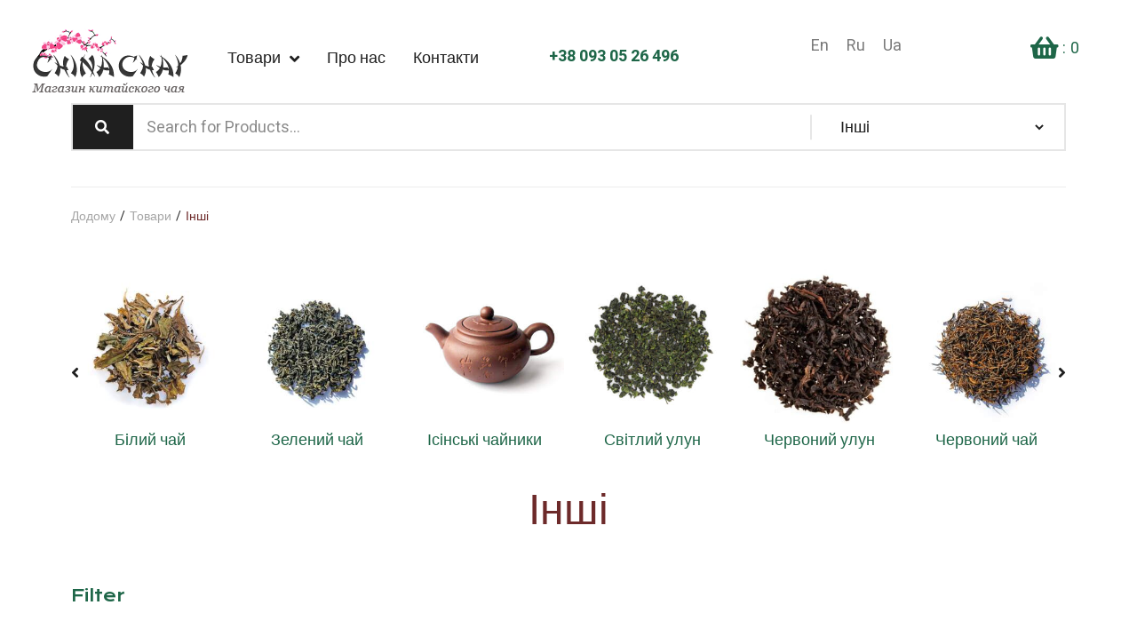

--- FILE ---
content_type: text/html; charset=UTF-8
request_url: https://chinachay.com.ua/product-category/other/
body_size: 52832
content:
<!DOCTYPE html>
<html dir="ltr" lang="uk" prefix="og: https://ogp.me/ns#">
<head>
<meta charset="UTF-8">
<link rel="profile" href="http://gmpg.org/xfn/11">
<link rel="pingback" href="https://chinachay.com.ua/xmlrpc.php">

<meta name="viewport" content="width=device-width, initial-scale=1" />
<title>Інші | ChinaChay</title>
<link rel="alternate" hreflang="en" href="https://chinachay.com.ua/en/product-category/othen/" />
<link rel="alternate" hreflang="ru" href="https://chinachay.com.ua/ru/product-category/other-ru-2/" />
<link rel="alternate" hreflang="uk" href="https://chinachay.com.ua/product-category/other/" />
<link rel="alternate" hreflang="x-default" href="https://chinachay.com.ua/product-category/other/" />

		<!-- All in One SEO Pro 4.4.5.1 - aioseo.com -->
		<meta name="robots" content="max-image-preview:large" />
		<meta name="google-site-verification" content="TZmZA353QHSaHmqj9vMMFyNl0s8TdO6x-xLWAVLAyDU" />
		<link rel="canonical" href="https://chinachay.com.ua/product-category/other/" />
		<meta name="generator" content="All in One SEO Pro (AIOSEO) 4.4.5.1" />

		<!-- Google tag (gtag.js) --> <script async src="https://www.googletagmanager.com/gtag/js?id=AW-11077073175"></script> <script> window.dataLayer = window.dataLayer || []; function gtag(){dataLayer.push(arguments);} gtag('js', new Date()); gtag('config', 'AW-11077073175'); </script>
		<meta property="og:locale" content="uk_UA" />
		<meta property="og:site_name" content="ChinaChay | Магазин качественного чая" />
		<meta property="og:type" content="article" />
		<meta property="og:title" content="Інші | ChinaChay" />
		<meta property="og:url" content="https://chinachay.com.ua/product-category/other/" />
		<meta property="article:publisher" content="https://www.facebook.com/Chinachaycomua" />
		<meta name="twitter:card" content="summary_large_image" />
		<meta name="twitter:site" content="@chinachaycomua" />
		<meta name="twitter:title" content="Інші | ChinaChay" />
		<script type="application/ld+json" class="aioseo-schema">
			{"@context":"https:\/\/schema.org","@graph":[{"@type":"BreadcrumbList","@id":"https:\/\/chinachay.com.ua\/product-category\/other\/#breadcrumblist","itemListElement":[{"@type":"ListItem","@id":"https:\/\/chinachay.com.ua\/#listItem","position":1,"item":{"@type":"WebPage","@id":"https:\/\/chinachay.com.ua\/","name":"Home","description":"\u041c\u0418 \u041f\u0420\u0410\u0426\u042e\u0404\u041c\u041e! \u0417\u043d\u0430\u0439\u0434\u0456\u0442\u044c \u0441\u0432\u0456\u0439 \u0447\u0430\u0439 \u0414\u0438\u0432\u0438\u0442\u0438\u0441\u044c \u043f\u0440\u043e \u0447\u0430\u0439 \u0427\u0438\u0442\u0430\u0442\u0438 \u043f\u0440\u043e \u0447\u0430\u0439 \u0417\u043c\u0456\u0441\u0442:\u0414\u0438\u0432\u043e\u0432\u0438\u0436\u043d\u0438\u0439 \u0441\u0432\u0456\u0442 \u0447\u0430\u044e\u0418\u0441\u0442\u043e\u0440\u0438\u044f \u0447\u0430\u0439\u043d\u043e\u0433\u043e \u0434\u0435\u043b\u0430\u0426\u0456\u043d\u043d\u0456\u0441\u0442\u044c \u0435\u043b\u0456\u0442\u043d\u043e\u0433\u043e \u043a\u0438\u0442\u0430\u0439\u0441\u044c\u043a\u043e\u0433\u043e \u0447\u0430\u044e\u042f\u043a \u0432\u0438\u0431\u0438\u0440\u0430\u0442\u0438 \u0447\u0430\u0439 \u0437 \u041a\u0438\u0442\u0430\u044e\u041f\u0435\u0440\u0435\u0432\u0430\u0433\u0438 \u043f\u043e\u043a\u0443\u043f\u043a\u0438 \u0447\u0430\u044e \u0432 \u0456\u043d\u0442\u0435\u0440\u043d\u0435\u0442-\u043c\u0430\u0433\u0430\u0437\u0438\u043d\u0456\u042f\u043a\u0438\u0439 \u0447\u0430\u0439 \u043a\u0440\u0430\u0449\u0435 \u043a\u0443\u043f\u0438\u0442\u0438\u0412\u0456\u0434\u0433\u0443\u043a\u0438 \u043d\u0430\u0448\u0438\u0445 \u043a\u043b\u0456\u0454\u043d\u0442\u0456\u0432\u0427\u0430\u0439 \u2013 \u0446\u0435 \u043d\u0430\u0431\u0430\u0433\u0430\u0442\u043e \u0431\u0456\u043b\u044c\u0448\u0435, \u043d\u0456\u0436 \u043f\u0440\u043e\u0441\u0442\u043e \u0432\u043e\u0434\u0430 \u0442\u0430 \u0437\u0430\u0432\u0430\u0440\u043a\u0430. \u0426\u0435\u0439 \u043d\u0430\u043f\u0456\u0439 \u043c\u043e\u0436\u043d\u0430 \u043d\u0430\u0437\u0432\u0430\u0442\u0438 \u043d\u0430\u0439\u043f\u043e\u043f\u0443\u043b\u044f\u0440\u043d\u0456\u0448\u0438\u043c \u0443 \u0441\u0432\u0456\u0442\u0456, \u0430\u0434\u0436\u0435 \u0449\u043e\u0434\u043d\u044f \u043b\u044e\u0434\u0438 \u0432\u0438\u043f\u0438\u0432\u0430\u044e\u0442\u044c \u043c\u0456\u043b\u044c\u044f\u0440\u0434\u0438 \u0447\u0430\u0448\u043e\u043a \u0447\u0430\u044e.\u0417","url":"https:\/\/chinachay.com.ua\/"},"nextItem":"https:\/\/chinachay.com.ua\/product-category\/other\/#listItem"},{"@type":"ListItem","@id":"https:\/\/chinachay.com.ua\/product-category\/other\/#listItem","position":2,"item":{"@type":"WebPage","@id":"https:\/\/chinachay.com.ua\/product-category\/other\/","name":"\u0406\u043d\u0448\u0456","url":"https:\/\/chinachay.com.ua\/product-category\/other\/"},"previousItem":"https:\/\/chinachay.com.ua\/#listItem"}]},{"@type":"CollectionPage","@id":"https:\/\/chinachay.com.ua\/product-category\/other\/#collectionpage","url":"https:\/\/chinachay.com.ua\/product-category\/other\/","name":"\u0406\u043d\u0448\u0456 | ChinaChay","inLanguage":"uk","isPartOf":{"@id":"https:\/\/chinachay.com.ua\/#website"},"breadcrumb":{"@id":"https:\/\/chinachay.com.ua\/product-category\/other\/#breadcrumblist"}},{"@type":"Organization","@id":"https:\/\/chinachay.com.ua\/#organization","name":"ChinaChay","url":"https:\/\/chinachay.com.ua\/","logo":{"@type":"ImageObject","url":"https:\/\/chinachay.com.ua\/wp-content\/uploads\/2019\/11\/chinachay-logo-1509833609.png","@id":"https:\/\/chinachay.com.ua\/#organizationLogo","width":177,"height":76},"image":{"@id":"https:\/\/chinachay.com.ua\/#organizationLogo"},"sameAs":["https:\/\/www.facebook.com\/Chinachaycomua","https:\/\/twitter.com\/chinachaycomua","https:\/\/www.instagram.com\/chinachay_com_ua","https:\/\/www.youtube.com\/channel\/UCXcQCY4AAM9fEOeZfuABngw"],"contactPoint":{"@type":"ContactPoint","telephone":"+380930526496","contactType":"Customer Support"}},{"@type":"WebSite","@id":"https:\/\/chinachay.com.ua\/#website","url":"https:\/\/chinachay.com.ua\/","name":"\u041c\u0430\u0433\u0430\u0437\u0438\u043d \u0447\u0430\u044f ChinaChay","alternateName":"ChinaChay","description":"\u041c\u0430\u0433\u0430\u0437\u0438\u043d \u043a\u0430\u0447\u0435\u0441\u0442\u0432\u0435\u043d\u043d\u043e\u0433\u043e \u0447\u0430\u044f","inLanguage":"uk","publisher":{"@id":"https:\/\/chinachay.com.ua\/#organization"}}]}
		</script>
		<!-- All in One SEO Pro -->

<link rel='dns-prefetch' href='//fonts.googleapis.com' />
<link rel="alternate" type="application/rss+xml" title="ChinaChay &raquo; стрічка" href="https://chinachay.com.ua/feed/" />
<link rel="alternate" type="application/rss+xml" title="ChinaChay &raquo; Канал коментарів" href="https://chinachay.com.ua/comments/feed/" />
<link rel="alternate" type="application/rss+xml" title="Канал ChinaChay &raquo; Інші Category" href="https://chinachay.com.ua/product-category/other/feed/" />
		<!-- This site uses the Google Analytics by MonsterInsights plugin v9.11.1 - Using Analytics tracking - https://www.monsterinsights.com/ -->
							<script src="//www.googletagmanager.com/gtag/js?id=G-B0WY5TFN3G"  data-cfasync="false" data-wpfc-render="false" type="text/javascript" async></script>
			<script data-cfasync="false" data-wpfc-render="false" type="text/javascript">
				var mi_version = '9.11.1';
				var mi_track_user = true;
				var mi_no_track_reason = '';
								var MonsterInsightsDefaultLocations = {"page_location":"https:\/\/chinachay.com.ua\/product-category\/other\/"};
								if ( typeof MonsterInsightsPrivacyGuardFilter === 'function' ) {
					var MonsterInsightsLocations = (typeof MonsterInsightsExcludeQuery === 'object') ? MonsterInsightsPrivacyGuardFilter( MonsterInsightsExcludeQuery ) : MonsterInsightsPrivacyGuardFilter( MonsterInsightsDefaultLocations );
				} else {
					var MonsterInsightsLocations = (typeof MonsterInsightsExcludeQuery === 'object') ? MonsterInsightsExcludeQuery : MonsterInsightsDefaultLocations;
				}

								var disableStrs = [
										'ga-disable-G-B0WY5TFN3G',
									];

				/* Function to detect opted out users */
				function __gtagTrackerIsOptedOut() {
					for (var index = 0; index < disableStrs.length; index++) {
						if (document.cookie.indexOf(disableStrs[index] + '=true') > -1) {
							return true;
						}
					}

					return false;
				}

				/* Disable tracking if the opt-out cookie exists. */
				if (__gtagTrackerIsOptedOut()) {
					for (var index = 0; index < disableStrs.length; index++) {
						window[disableStrs[index]] = true;
					}
				}

				/* Opt-out function */
				function __gtagTrackerOptout() {
					for (var index = 0; index < disableStrs.length; index++) {
						document.cookie = disableStrs[index] + '=true; expires=Thu, 31 Dec 2099 23:59:59 UTC; path=/';
						window[disableStrs[index]] = true;
					}
				}

				if ('undefined' === typeof gaOptout) {
					function gaOptout() {
						__gtagTrackerOptout();
					}
				}
								window.dataLayer = window.dataLayer || [];

				window.MonsterInsightsDualTracker = {
					helpers: {},
					trackers: {},
				};
				if (mi_track_user) {
					function __gtagDataLayer() {
						dataLayer.push(arguments);
					}

					function __gtagTracker(type, name, parameters) {
						if (!parameters) {
							parameters = {};
						}

						if (parameters.send_to) {
							__gtagDataLayer.apply(null, arguments);
							return;
						}

						if (type === 'event') {
														parameters.send_to = monsterinsights_frontend.v4_id;
							var hookName = name;
							if (typeof parameters['event_category'] !== 'undefined') {
								hookName = parameters['event_category'] + ':' + name;
							}

							if (typeof MonsterInsightsDualTracker.trackers[hookName] !== 'undefined') {
								MonsterInsightsDualTracker.trackers[hookName](parameters);
							} else {
								__gtagDataLayer('event', name, parameters);
							}
							
						} else {
							__gtagDataLayer.apply(null, arguments);
						}
					}

					__gtagTracker('js', new Date());
					__gtagTracker('set', {
						'developer_id.dZGIzZG': true,
											});
					if ( MonsterInsightsLocations.page_location ) {
						__gtagTracker('set', MonsterInsightsLocations);
					}
										__gtagTracker('config', 'G-B0WY5TFN3G', {"forceSSL":"true","link_attribution":"true"} );
										window.gtag = __gtagTracker;										(function () {
						/* https://developers.google.com/analytics/devguides/collection/analyticsjs/ */
						/* ga and __gaTracker compatibility shim. */
						var noopfn = function () {
							return null;
						};
						var newtracker = function () {
							return new Tracker();
						};
						var Tracker = function () {
							return null;
						};
						var p = Tracker.prototype;
						p.get = noopfn;
						p.set = noopfn;
						p.send = function () {
							var args = Array.prototype.slice.call(arguments);
							args.unshift('send');
							__gaTracker.apply(null, args);
						};
						var __gaTracker = function () {
							var len = arguments.length;
							if (len === 0) {
								return;
							}
							var f = arguments[len - 1];
							if (typeof f !== 'object' || f === null || typeof f.hitCallback !== 'function') {
								if ('send' === arguments[0]) {
									var hitConverted, hitObject = false, action;
									if ('event' === arguments[1]) {
										if ('undefined' !== typeof arguments[3]) {
											hitObject = {
												'eventAction': arguments[3],
												'eventCategory': arguments[2],
												'eventLabel': arguments[4],
												'value': arguments[5] ? arguments[5] : 1,
											}
										}
									}
									if ('pageview' === arguments[1]) {
										if ('undefined' !== typeof arguments[2]) {
											hitObject = {
												'eventAction': 'page_view',
												'page_path': arguments[2],
											}
										}
									}
									if (typeof arguments[2] === 'object') {
										hitObject = arguments[2];
									}
									if (typeof arguments[5] === 'object') {
										Object.assign(hitObject, arguments[5]);
									}
									if ('undefined' !== typeof arguments[1].hitType) {
										hitObject = arguments[1];
										if ('pageview' === hitObject.hitType) {
											hitObject.eventAction = 'page_view';
										}
									}
									if (hitObject) {
										action = 'timing' === arguments[1].hitType ? 'timing_complete' : hitObject.eventAction;
										hitConverted = mapArgs(hitObject);
										__gtagTracker('event', action, hitConverted);
									}
								}
								return;
							}

							function mapArgs(args) {
								var arg, hit = {};
								var gaMap = {
									'eventCategory': 'event_category',
									'eventAction': 'event_action',
									'eventLabel': 'event_label',
									'eventValue': 'event_value',
									'nonInteraction': 'non_interaction',
									'timingCategory': 'event_category',
									'timingVar': 'name',
									'timingValue': 'value',
									'timingLabel': 'event_label',
									'page': 'page_path',
									'location': 'page_location',
									'title': 'page_title',
									'referrer' : 'page_referrer',
								};
								for (arg in args) {
																		if (!(!args.hasOwnProperty(arg) || !gaMap.hasOwnProperty(arg))) {
										hit[gaMap[arg]] = args[arg];
									} else {
										hit[arg] = args[arg];
									}
								}
								return hit;
							}

							try {
								f.hitCallback();
							} catch (ex) {
							}
						};
						__gaTracker.create = newtracker;
						__gaTracker.getByName = newtracker;
						__gaTracker.getAll = function () {
							return [];
						};
						__gaTracker.remove = noopfn;
						__gaTracker.loaded = true;
						window['__gaTracker'] = __gaTracker;
					})();
									} else {
										console.log("");
					(function () {
						function __gtagTracker() {
							return null;
						}

						window['__gtagTracker'] = __gtagTracker;
						window['gtag'] = __gtagTracker;
					})();
									}
			</script>
							<!-- / Google Analytics by MonsterInsights -->
		<style id='wp-img-auto-sizes-contain-inline-css' type='text/css'>
img:is([sizes=auto i],[sizes^="auto," i]){contain-intrinsic-size:3000px 1500px}
/*# sourceURL=wp-img-auto-sizes-contain-inline-css */
</style>
<link rel='stylesheet' id='shopengine-public-css' href='https://chinachay.com.ua/wp-content/plugins/shopengine/assets/css/shopengine-public.css?ver=4.4.0' type='text/css' media='all' />
<link rel='stylesheet' id='shopengine-widget-frontend-css' href='https://chinachay.com.ua/wp-content/plugins/shopengine/widgets/init/assets/css/widget-frontend.css?ver=4.4.0' type='text/css' media='all' />
<style id='wp-emoji-styles-inline-css' type='text/css'>

	img.wp-smiley, img.emoji {
		display: inline !important;
		border: none !important;
		box-shadow: none !important;
		height: 1em !important;
		width: 1em !important;
		margin: 0 0.07em !important;
		vertical-align: -0.1em !important;
		background: none !important;
		padding: 0 !important;
	}
/*# sourceURL=wp-emoji-styles-inline-css */
</style>
<link rel='stylesheet' id='wp-block-library-css' href='https://chinachay.com.ua/wp-includes/css/dist/block-library/style.min.css?ver=6.9' type='text/css' media='all' />
<style id='global-styles-inline-css' type='text/css'>
:root{--wp--preset--aspect-ratio--square: 1;--wp--preset--aspect-ratio--4-3: 4/3;--wp--preset--aspect-ratio--3-4: 3/4;--wp--preset--aspect-ratio--3-2: 3/2;--wp--preset--aspect-ratio--2-3: 2/3;--wp--preset--aspect-ratio--16-9: 16/9;--wp--preset--aspect-ratio--9-16: 9/16;--wp--preset--color--black: #000000;--wp--preset--color--cyan-bluish-gray: #abb8c3;--wp--preset--color--white: #ffffff;--wp--preset--color--pale-pink: #f78da7;--wp--preset--color--vivid-red: #cf2e2e;--wp--preset--color--luminous-vivid-orange: #ff6900;--wp--preset--color--luminous-vivid-amber: #fcb900;--wp--preset--color--light-green-cyan: #7bdcb5;--wp--preset--color--vivid-green-cyan: #00d084;--wp--preset--color--pale-cyan-blue: #8ed1fc;--wp--preset--color--vivid-cyan-blue: #0693e3;--wp--preset--color--vivid-purple: #9b51e0;--wp--preset--gradient--vivid-cyan-blue-to-vivid-purple: linear-gradient(135deg,rgb(6,147,227) 0%,rgb(155,81,224) 100%);--wp--preset--gradient--light-green-cyan-to-vivid-green-cyan: linear-gradient(135deg,rgb(122,220,180) 0%,rgb(0,208,130) 100%);--wp--preset--gradient--luminous-vivid-amber-to-luminous-vivid-orange: linear-gradient(135deg,rgb(252,185,0) 0%,rgb(255,105,0) 100%);--wp--preset--gradient--luminous-vivid-orange-to-vivid-red: linear-gradient(135deg,rgb(255,105,0) 0%,rgb(207,46,46) 100%);--wp--preset--gradient--very-light-gray-to-cyan-bluish-gray: linear-gradient(135deg,rgb(238,238,238) 0%,rgb(169,184,195) 100%);--wp--preset--gradient--cool-to-warm-spectrum: linear-gradient(135deg,rgb(74,234,220) 0%,rgb(151,120,209) 20%,rgb(207,42,186) 40%,rgb(238,44,130) 60%,rgb(251,105,98) 80%,rgb(254,248,76) 100%);--wp--preset--gradient--blush-light-purple: linear-gradient(135deg,rgb(255,206,236) 0%,rgb(152,150,240) 100%);--wp--preset--gradient--blush-bordeaux: linear-gradient(135deg,rgb(254,205,165) 0%,rgb(254,45,45) 50%,rgb(107,0,62) 100%);--wp--preset--gradient--luminous-dusk: linear-gradient(135deg,rgb(255,203,112) 0%,rgb(199,81,192) 50%,rgb(65,88,208) 100%);--wp--preset--gradient--pale-ocean: linear-gradient(135deg,rgb(255,245,203) 0%,rgb(182,227,212) 50%,rgb(51,167,181) 100%);--wp--preset--gradient--electric-grass: linear-gradient(135deg,rgb(202,248,128) 0%,rgb(113,206,126) 100%);--wp--preset--gradient--midnight: linear-gradient(135deg,rgb(2,3,129) 0%,rgb(40,116,252) 100%);--wp--preset--font-size--small: 13px;--wp--preset--font-size--medium: 20px;--wp--preset--font-size--large: 36px;--wp--preset--font-size--x-large: 42px;--wp--preset--spacing--20: 0.44rem;--wp--preset--spacing--30: 0.67rem;--wp--preset--spacing--40: 1rem;--wp--preset--spacing--50: 1.5rem;--wp--preset--spacing--60: 2.25rem;--wp--preset--spacing--70: 3.38rem;--wp--preset--spacing--80: 5.06rem;--wp--preset--shadow--natural: 6px 6px 9px rgba(0, 0, 0, 0.2);--wp--preset--shadow--deep: 12px 12px 50px rgba(0, 0, 0, 0.4);--wp--preset--shadow--sharp: 6px 6px 0px rgba(0, 0, 0, 0.2);--wp--preset--shadow--outlined: 6px 6px 0px -3px rgb(255, 255, 255), 6px 6px rgb(0, 0, 0);--wp--preset--shadow--crisp: 6px 6px 0px rgb(0, 0, 0);}:where(.is-layout-flex){gap: 0.5em;}:where(.is-layout-grid){gap: 0.5em;}body .is-layout-flex{display: flex;}.is-layout-flex{flex-wrap: wrap;align-items: center;}.is-layout-flex > :is(*, div){margin: 0;}body .is-layout-grid{display: grid;}.is-layout-grid > :is(*, div){margin: 0;}:where(.wp-block-columns.is-layout-flex){gap: 2em;}:where(.wp-block-columns.is-layout-grid){gap: 2em;}:where(.wp-block-post-template.is-layout-flex){gap: 1.25em;}:where(.wp-block-post-template.is-layout-grid){gap: 1.25em;}.has-black-color{color: var(--wp--preset--color--black) !important;}.has-cyan-bluish-gray-color{color: var(--wp--preset--color--cyan-bluish-gray) !important;}.has-white-color{color: var(--wp--preset--color--white) !important;}.has-pale-pink-color{color: var(--wp--preset--color--pale-pink) !important;}.has-vivid-red-color{color: var(--wp--preset--color--vivid-red) !important;}.has-luminous-vivid-orange-color{color: var(--wp--preset--color--luminous-vivid-orange) !important;}.has-luminous-vivid-amber-color{color: var(--wp--preset--color--luminous-vivid-amber) !important;}.has-light-green-cyan-color{color: var(--wp--preset--color--light-green-cyan) !important;}.has-vivid-green-cyan-color{color: var(--wp--preset--color--vivid-green-cyan) !important;}.has-pale-cyan-blue-color{color: var(--wp--preset--color--pale-cyan-blue) !important;}.has-vivid-cyan-blue-color{color: var(--wp--preset--color--vivid-cyan-blue) !important;}.has-vivid-purple-color{color: var(--wp--preset--color--vivid-purple) !important;}.has-black-background-color{background-color: var(--wp--preset--color--black) !important;}.has-cyan-bluish-gray-background-color{background-color: var(--wp--preset--color--cyan-bluish-gray) !important;}.has-white-background-color{background-color: var(--wp--preset--color--white) !important;}.has-pale-pink-background-color{background-color: var(--wp--preset--color--pale-pink) !important;}.has-vivid-red-background-color{background-color: var(--wp--preset--color--vivid-red) !important;}.has-luminous-vivid-orange-background-color{background-color: var(--wp--preset--color--luminous-vivid-orange) !important;}.has-luminous-vivid-amber-background-color{background-color: var(--wp--preset--color--luminous-vivid-amber) !important;}.has-light-green-cyan-background-color{background-color: var(--wp--preset--color--light-green-cyan) !important;}.has-vivid-green-cyan-background-color{background-color: var(--wp--preset--color--vivid-green-cyan) !important;}.has-pale-cyan-blue-background-color{background-color: var(--wp--preset--color--pale-cyan-blue) !important;}.has-vivid-cyan-blue-background-color{background-color: var(--wp--preset--color--vivid-cyan-blue) !important;}.has-vivid-purple-background-color{background-color: var(--wp--preset--color--vivid-purple) !important;}.has-black-border-color{border-color: var(--wp--preset--color--black) !important;}.has-cyan-bluish-gray-border-color{border-color: var(--wp--preset--color--cyan-bluish-gray) !important;}.has-white-border-color{border-color: var(--wp--preset--color--white) !important;}.has-pale-pink-border-color{border-color: var(--wp--preset--color--pale-pink) !important;}.has-vivid-red-border-color{border-color: var(--wp--preset--color--vivid-red) !important;}.has-luminous-vivid-orange-border-color{border-color: var(--wp--preset--color--luminous-vivid-orange) !important;}.has-luminous-vivid-amber-border-color{border-color: var(--wp--preset--color--luminous-vivid-amber) !important;}.has-light-green-cyan-border-color{border-color: var(--wp--preset--color--light-green-cyan) !important;}.has-vivid-green-cyan-border-color{border-color: var(--wp--preset--color--vivid-green-cyan) !important;}.has-pale-cyan-blue-border-color{border-color: var(--wp--preset--color--pale-cyan-blue) !important;}.has-vivid-cyan-blue-border-color{border-color: var(--wp--preset--color--vivid-cyan-blue) !important;}.has-vivid-purple-border-color{border-color: var(--wp--preset--color--vivid-purple) !important;}.has-vivid-cyan-blue-to-vivid-purple-gradient-background{background: var(--wp--preset--gradient--vivid-cyan-blue-to-vivid-purple) !important;}.has-light-green-cyan-to-vivid-green-cyan-gradient-background{background: var(--wp--preset--gradient--light-green-cyan-to-vivid-green-cyan) !important;}.has-luminous-vivid-amber-to-luminous-vivid-orange-gradient-background{background: var(--wp--preset--gradient--luminous-vivid-amber-to-luminous-vivid-orange) !important;}.has-luminous-vivid-orange-to-vivid-red-gradient-background{background: var(--wp--preset--gradient--luminous-vivid-orange-to-vivid-red) !important;}.has-very-light-gray-to-cyan-bluish-gray-gradient-background{background: var(--wp--preset--gradient--very-light-gray-to-cyan-bluish-gray) !important;}.has-cool-to-warm-spectrum-gradient-background{background: var(--wp--preset--gradient--cool-to-warm-spectrum) !important;}.has-blush-light-purple-gradient-background{background: var(--wp--preset--gradient--blush-light-purple) !important;}.has-blush-bordeaux-gradient-background{background: var(--wp--preset--gradient--blush-bordeaux) !important;}.has-luminous-dusk-gradient-background{background: var(--wp--preset--gradient--luminous-dusk) !important;}.has-pale-ocean-gradient-background{background: var(--wp--preset--gradient--pale-ocean) !important;}.has-electric-grass-gradient-background{background: var(--wp--preset--gradient--electric-grass) !important;}.has-midnight-gradient-background{background: var(--wp--preset--gradient--midnight) !important;}.has-small-font-size{font-size: var(--wp--preset--font-size--small) !important;}.has-medium-font-size{font-size: var(--wp--preset--font-size--medium) !important;}.has-large-font-size{font-size: var(--wp--preset--font-size--large) !important;}.has-x-large-font-size{font-size: var(--wp--preset--font-size--x-large) !important;}
/*# sourceURL=global-styles-inline-css */
</style>

<style id='classic-theme-styles-inline-css' type='text/css'>
/*! This file is auto-generated */
.wp-block-button__link{color:#fff;background-color:#32373c;border-radius:9999px;box-shadow:none;text-decoration:none;padding:calc(.667em + 2px) calc(1.333em + 2px);font-size:1.125em}.wp-block-file__button{background:#32373c;color:#fff;text-decoration:none}
/*# sourceURL=/wp-includes/css/classic-themes.min.css */
</style>
<link rel='stylesheet' id='contact-form-7-css' href='https://chinachay.com.ua/wp-content/plugins/contact-form-7/includes/css/styles.css?ver=5.8.1' type='text/css' media='all' />
<style id='woocommerce-inline-inline-css' type='text/css'>
.woocommerce form .form-row .required { visibility: visible; }
/*# sourceURL=woocommerce-inline-inline-css */
</style>
<link rel='stylesheet' id='wpml-legacy-horizontal-list-0-css' href='https://chinachay.com.ua/wp-content/plugins/sitepress-multilingual-cms/templates/language-switchers/legacy-list-horizontal/style.min.css?ver=1' type='text/css' media='all' />
<style id='wpml-legacy-horizontal-list-0-inline-css' type='text/css'>
.wpml-ls-statics-footer a, .wpml-ls-statics-footer .wpml-ls-sub-menu a, .wpml-ls-statics-footer .wpml-ls-sub-menu a:link, .wpml-ls-statics-footer li:not(.wpml-ls-current-language) .wpml-ls-link, .wpml-ls-statics-footer li:not(.wpml-ls-current-language) .wpml-ls-link:link {color:#444444;background-color:#ffffff;}.wpml-ls-statics-footer a, .wpml-ls-statics-footer .wpml-ls-sub-menu a:hover,.wpml-ls-statics-footer .wpml-ls-sub-menu a:focus, .wpml-ls-statics-footer .wpml-ls-sub-menu a:link:hover, .wpml-ls-statics-footer .wpml-ls-sub-menu a:link:focus {color:#000000;background-color:#eeeeee;}.wpml-ls-statics-footer .wpml-ls-current-language > a {color:#444444;background-color:#ffffff;}.wpml-ls-statics-footer .wpml-ls-current-language:hover>a, .wpml-ls-statics-footer .wpml-ls-current-language>a:focus {color:#000000;background-color:#eeeeee;}
/*# sourceURL=wpml-legacy-horizontal-list-0-inline-css */
</style>
<link rel='stylesheet' id='font-awesome-css' href='https://chinachay.com.ua/wp-content/plugins/elementor/assets/lib/font-awesome/css/font-awesome.min.css?ver=4.7.0' type='text/css' media='all' />
<link rel='stylesheet' id='kava-parent-theme-style-css' href='https://chinachay.com.ua/wp-content/themes/kava/style.css?ver=2.1.4' type='text/css' media='all' />
<link rel='stylesheet' id='kava-theme-style-css' href='https://chinachay.com.ua/wp-content/themes/testy_tea/style.css?ver=2.1.4' type='text/css' media='all' />
<style id='kava-theme-style-inline-css' type='text/css'>
/* #Typography */body {font-style: normal;font-weight: 400;font-size: 18px;line-height: 1.6;font-family: Heebo, sans-serif;letter-spacing: 0px;text-align: left;color: #1f1f1f;}h1,.h1-style {font-style: normal;font-weight: 400;font-size: 29px;line-height: 1.4;font-family: 'Krona One', sans-serif;letter-spacing: 0px;text-align: inherit;color: #1f1f1f;}h2,.h2-style {font-style: normal;font-weight: 400;font-size: 18px;line-height: 1.4;font-family: 'Krona One', sans-serif;letter-spacing: 0px;text-align: inherit;color: #1f1f1f;}h3,.h3-style {font-style: normal;font-weight: 400;font-size: 18px;line-height: 1.4;font-family: 'Krona One', sans-serif;letter-spacing: 0px;text-align: inherit;color: #1f1f1f;}h4,.h4-style {font-style: normal;font-weight: 400;font-size: 18px;line-height: 1.25;font-family: 'Krona One', sans-serif;letter-spacing: 0px;text-align: inherit;color: #1f1f1f;}h5,.h5-style {font-style: normal;font-weight: 400;font-size: 18px;line-height: 1.5;font-family: Heebo, sans-serif;letter-spacing: 0px;text-align: inherit;color: #1f1f1f;}h6,.h6-style {font-style: normal;font-weight: 400;font-size: 14px;line-height: 1.5;font-family: Heebo, sans-serif;letter-spacing: 0px;text-align: inherit;color: #1f1f1f;}@media (min-width: 1200px) {h1,.h1-style { font-size: 48px; }h2,.h2-style { font-size: 30px; }h3,.h3-style { font-size: 24px; }}a,h1 a:hover,h2 a:hover,h3 a:hover,h4 a:hover,h5 a:hover,h6 a:hover { color: #1e6648; }a:hover { color: #6d2a2a; }blockquote {color: #1f1f1f;}/* #Header */.site-header__wrap {background-color: #ffffff;background-repeat: repeat;background-position: center top;background-attachment: scroll;;}/* ##Top Panel */.top-panel {color: #1f1f1f;background-color: #ffffff;}/* #Main Menu */.main-navigation {font-style: normal;font-weight: 400;font-size: 14px;line-height: 1.4;font-family: Heebo, sans-serif;letter-spacing: 0px;}.main-navigation a,.menu-item-has-children:before {color: #1f1f1f;}.main-navigation a:hover,.main-navigation .current_page_item>a,.main-navigation .current-menu-item>a,.main-navigation .current_page_ancestor>a,.main-navigation .current-menu-ancestor>a {color: #6d2a2a;}/* #Mobile Menu */.mobile-menu-toggle-button {color: #ffffff;background-color: #1f1f1f;}/* #Social */.social-list a {color: #1f1f1f;}.social-list a:hover {color: #1f1f1f;}/* #Breadcrumbs */.breadcrumbs_item {font-style: normal;font-weight: 400;font-size: 11px;line-height: 1.5;font-family: Heebo, sans-serif;letter-spacing: 0px;}.breadcrumbs_item_sep,.breadcrumbs_item_link {color: #1f1f1f;}.breadcrumbs_item_link:hover {color: #1f1f1f;}/* #Post navigation */.post-navigation-container i {color: #1f1f1f;}.post-navigation-container .nav-links a:hover .post-title,.post-navigation-container .nav-links a:hover .nav-text {color: #1e6648;}.post-navigation-container .nav-links a:hover i {color: #6d2a2a;}/* #Pagination */.posts-list-navigation .pagination .page-numbers,.page-links > span,.page-links > a {color: #1f1f1f;}.posts-list-navigation .pagination a.page-numbers:hover,.posts-list-navigation .pagination .page-numbers.current,.page-links > a:hover,.page-links > span {color: #6d2a2a;}.posts-list-navigation .pagination .next,.posts-list-navigation .pagination .prev {color: #1e6648;}.posts-list-navigation .pagination .next:hover,.posts-list-navigation .pagination .prev:hover {color: #6d2a2a;}/* #Button Appearance Styles (regular scheme) */.btn,button,input[type='button'],input[type='reset'],input[type='submit'] {font-style: normal;font-weight: 900;font-size: 11px;line-height: 1;font-family: Heebo, sans-serif;letter-spacing: 1px;color: #ffffff;background-color: #1f1f1f;}.btn:hover,button:hover,input[type='button']:hover,input[type='reset']:hover,input[type='submit']:hover,input[type='reset']:hover {color: #ffffff;background-color: rgb(69,69,69);}.btn.invert-button {color: #ffffff;}.btn.invert-button:hover {color: #ffffff;border-color: #1f1f1f;background-color: #1f1f1f;}/* #Totop Button */#toTop {padding: 0px 0px;border-radius: 0px;background-color: ;color: ;}#toTop:hover {background-color: ;color: ;}input,optgroup,select,textarea {font-size: 18px;}/* #Comment, Contact, Password Forms */.comment-form .submit,.wpcf7-submit,.post-password-form label + input {font-style: normal;font-weight: 900;font-size: 11px;line-height: 1;font-family: Heebo, sans-serif;letter-spacing: 1px;color: #ffffff;background-color: #1f1f1f;}.comment-form .submit:hover,.wpcf7-submit:hover,.post-password-form label + input:hover {color: #ffffff;background-color: rgb(69,69,69);}.comment-reply-title {font-style: normal;font-weight: 400;font-size: 18px;line-height: 1.25;font-family: 'Krona One', sans-serif;letter-spacing: 0px;color: #1f1f1f;}/* Cookies consent */.comment-form-cookies-consent input[type='checkbox']:checked ~ label[for=wp-comment-cookies-consent]:before {color: #ffffff;border-color: #1f1f1f;background-color: #1f1f1f;}/* #Comment Reply Link */#cancel-comment-reply-link {color: #1e6648;}#cancel-comment-reply-link:hover {color: #6d2a2a;}/* #Comment item */.comment-body .fn {font-style: normal;font-weight: 400;font-size: 14px;line-height: 1.5;font-family: Heebo, sans-serif;letter-spacing: 0px;color: #1f1f1f;}.comment-date__time {color: #1f1f1f;}.comment-reply-link {font-style: normal;font-weight: 900;font-size: 11px;line-height: 1;font-family: Heebo, sans-serif;letter-spacing: 1px;}/* #Input Placeholders */::-webkit-input-placeholder { color: #1f1f1f; }::-moz-placeholder{ color: #1f1f1f; }:-moz-placeholder{ color: #1f1f1f; }:-ms-input-placeholder{ color: #1f1f1f; }/* #Entry Meta */.posted-on,.cat-links,.byline,.tags-links {color: #1f1f1f;}.comments-button {color: #1f1f1f;}.comments-button:hover {color: #ffffff;background-color: #1f1f1f;}.btn-style .post-categories a {color: #ffffff;background-color: #1f1f1f;}.btn-style .post-categories a:hover {color: #ffffff;background-color: rgb(69,69,69);}.sticky-label {color: #ffffff;background-color: #1f1f1f;}/* Posts List Item Invert */.invert-hover.has-post-thumbnail:hover,.invert-hover.has-post-thumbnail:hover .posted-on,.invert-hover.has-post-thumbnail:hover .cat-links,.invert-hover.has-post-thumbnail:hover .byline,.invert-hover.has-post-thumbnail:hover .tags-links,.invert-hover.has-post-thumbnail:hover .entry-meta,.invert-hover.has-post-thumbnail:hover a,.invert-hover.has-post-thumbnail:hover .btn-icon,.invert-item.has-post-thumbnail,.invert-item.has-post-thumbnail .posted-on,.invert-item.has-post-thumbnail .cat-links,.invert-item.has-post-thumbnail .byline,.invert-item.has-post-thumbnail .tags-links,.invert-item.has-post-thumbnail .entry-meta,.invert-item.has-post-thumbnail a,.invert-item.has-post-thumbnail .btn:hover,.invert-item.has-post-thumbnail .btn-style .post-categories a:hover,.invert,.invert .entry-title,.invert a,.invert .byline,.invert .posted-on,.invert .cat-links,.invert .tags-links {color: #ffffff;}.invert-hover.has-post-thumbnail:hover a:hover,.invert-hover.has-post-thumbnail:hover .btn-icon:hover,.invert-item.has-post-thumbnail a:hover,.invert a:hover {color: #1e6648;}.invert-hover.has-post-thumbnail .btn,.invert-item.has-post-thumbnail .comments-button,.posts-list--default.list-style-v10 .invert.default-item .comments-button{color: #ffffff;background-color: #1f1f1f;}.invert-hover.has-post-thumbnail .btn:hover,.invert-item.has-post-thumbnail .comments-button:hover,.posts-list--default.list-style-v10 .invert.default-item .comments-button:hover {color: #1e6648;background-color: #ffffff;}/* Default Posts List */.list-style-v8 .comments-link {color: #1f1f1f;}.list-style-v8 .comments-link:hover {color: #6d2a2a;}/* Creative Posts List */.creative-item .entry-title a:hover {color: #1e6648;}.list-style-default .creative-item a,.creative-item .btn-icon {color: #1f1f1f;}.list-style-default .creative-item a:hover,.creative-item .btn-icon:hover {color: #1e6648;}.list-style-default .creative-item .btn,.list-style-default .creative-item .btn:hover,.list-style-default .creative-item .comments-button:hover {color: #ffffff;}.creative-item__title-first-letter {font-style: normal;font-weight: 400;font-family: 'Krona One', sans-serif;color: #1f1f1f;}.posts-list--creative.list-style-v10 .creative-item:before {background-color: #1f1f1f;box-shadow: 0px 0px 0px 8px rgba(31,31,31,0.25);}.posts-list--creative.list-style-v10 .creative-item__post-date {font-style: normal;font-weight: 400;font-size: 18px;line-height: 1.25;font-family: 'Krona One', sans-serif;letter-spacing: 0px;color: #1e6648;}.posts-list--creative.list-style-v10 .creative-item__post-date a {color: #1e6648;}.posts-list--creative.list-style-v10 .creative-item__post-date a:hover {color: #6d2a2a;}/* Creative Posts List style-v2 */.list-style-v2 .creative-item .entry-title,.list-style-v9 .creative-item .entry-title {font-style: normal;font-weight: 400;font-size: 18px;line-height: 1.25;font-family: 'Krona One', sans-serif;letter-spacing: 0px;}/* Image Post Format */.post_format-post-format-image .post-thumbnail__link:before {color: #ffffff;background-color: #1f1f1f;}/* Gallery Post Format */.post_format-post-format-gallery .swiper-button-prev,.post_format-post-format-gallery .swiper-button-next {color: #1f1f1f;}.post_format-post-format-gallery .swiper-button-prev:hover,.post_format-post-format-gallery .swiper-button-next:hover {color: #6d2a2a;}/* Link Post Format */.post_format-post-format-quote .post-format-quote {color: #ffffff;background-color: #1f1f1f;}.post_format-post-format-quote .post-format-quote:before {color: #1f1f1f;background-color: #ffffff;}/* Post Author */.post-author__title a {color: #1e6648;}.post-author__title a:hover {color: #6d2a2a;}.invert .post-author__title a {color: #ffffff;}.invert .post-author__title a:hover {color: #1e6648;}/* Single Post */.single-post blockquote {border-color: #1f1f1f;}.single-post:not(.post-template-single-layout-4):not(.post-template-single-layout-7) .tags-links a:hover {color: #ffffff;border-color: #1f1f1f;background-color: #1f1f1f;}.single-header-3 .post-author .byline,.single-header-4 .post-author .byline,.single-header-5 .post-author .byline {font-style: normal;font-weight: 400;font-size: 18px;line-height: 1.25;font-family: 'Krona One', sans-serif;letter-spacing: 0px;}.single-header-8,.single-header-10 .entry-header {background-color: #1f1f1f;}.single-header-8.invert a:hover,.single-header-10.invert a:hover {color: rgba(255,255,255,0.5);}.single-header-3 a.comments-button,.single-header-10 a.comments-button {border: 1px solid #ffffff;}.single-header-3 a.comments-button:hover,.single-header-10 a.comments-button:hover {color: #1e6648;background-color: #ffffff;}/* Page preloader */.page-preloader {border-top-color: #1f1f1f;border-right-color: #1f1f1f;}/* Logo */.site-logo__link,.site-logo__link:hover {color: #1f1f1f;}/* Page title */.page-title {font-style: normal;font-weight: 400;font-size: 18px;line-height: 1.4;font-family: 'Krona One', sans-serif;letter-spacing: 0px;color: #1f1f1f;}@media (min-width: 1200px) {.page-title { font-size: 30px; }}/* Grid Posts List */.posts-list.list-style-v3 .comments-link {border-color: #1e6648;}.posts-list.list-style-v4 .comments-link {color: #1f1f1f;}.posts-list.list-style-v4 .posts-list__item.grid-item .grid-item-wrap .comments-link:hover {color: #ffffff;background-color: #1e6648;}/* Posts List Grid Item Invert */.grid-item-wrap.invert,.grid-item-wrap.invert .posted-on,.grid-item-wrap.invert .cat-links,.grid-item-wrap.invert .byline,.grid-item-wrap.invert .tags-links,.grid-item-wrap.invert .entry-meta,.grid-item-wrap.invert a,.grid-item-wrap.invert .btn-icon,.grid-item-wrap.invert .comments-button {color: #ffffff;}/* Posts List Grid-5 Item Invert */.list-style-v5 .grid-item-wrap.invert .posted-on,.list-style-v5 .grid-item-wrap.invert .cat-links,.list-style-v5 .grid-item-wrap.invert .byline,.list-style-v5 .grid-item-wrap.invert .tags-links,.list-style-v5 .grid-item-wrap.invert .posted-on a,.list-style-v5 .grid-item-wrap.invert .cat-links a,.list-style-v5 .grid-item-wrap.invert .tags-links a,.list-style-v5 .grid-item-wrap.invert .byline a,.list-style-v5 .grid-item-wrap.invert .comments-link,.list-style-v5 .grid-item-wrap.invert .entry-title a:hover {color: #1f1f1f;}.list-style-v5 .grid-item-wrap.invert .posted-on a:hover,.list-style-v5 .grid-item-wrap.invert .cat-links a:hover,.list-style-v5 .grid-item-wrap.invert .tags-links a:hover,.list-style-v5 .grid-item-wrap.invert .byline a:hover,.list-style-v5 .grid-item-wrap.invert .comments-link:hover {color: #ffffff;}/* Posts List Grid-6 Item Invert */.posts-list.list-style-v6 .posts-list__item.grid-item .grid-item-wrap .cat-links a,.posts-list.list-style-v7 .posts-list__item.grid-item .grid-item-wrap .cat-links a {color: #ffffff;background-color: #1e6648;}.posts-list.list-style-v6 .posts-list__item.grid-item .grid-item-wrap .cat-links a:hover,.posts-list.list-style-v7 .posts-list__item.grid-item .grid-item-wrap .cat-links a:hover {color: #ffffff;background-color: rgb(69,69,69);}.posts-list.list-style-v9 .posts-list__item.grid-item .grid-item-wrap .entry-header .entry-title {font-weight : 400;}/* Grid 7 */.list-style-v7 .grid-item-wrap.invert .posted-on a:hover,.list-style-v7 .grid-item-wrap.invert .cat-links a:hover,.list-style-v7 .grid-item-wrap.invert .tags-links a:hover,.list-style-v7 .grid-item-wrap.invert .byline a:hover,.list-style-v7 .grid-item-wrap.invert .comments-link:hover,.list-style-v7 .grid-item-wrap.invert .entry-title a:hover,.list-style-v6 .grid-item-wrap.invert .posted-on a:hover,.list-style-v6 .grid-item-wrap.invert .cat-links a:hover,.list-style-v6 .grid-item-wrap.invert .tags-links a:hover,.list-style-v6 .grid-item-wrap.invert .byline a:hover,.list-style-v6 .grid-item-wrap.invert .comments-link:hover,.list-style-v6 .grid-item-wrap.invert .entry-title a:hover {color: #1f1f1f;}.list-style-v7 .grid-item-wrap.invert .posted-on,.list-style-v7 .grid-item-wrap.invert .cat-links,.list-style-v7 .grid-item-wrap.invert .byline,.list-style-v7 .grid-item-wrap.invert .tags-links,.list-style-v7 .grid-item-wrap.invert .posted-on a,.list-style-v7 .grid-item-wrap.invert .cat-links a,.list-style-v7 .grid-item-wrap.invert .tags-links a,.list-style-v7 .grid-item-wrap.invert .byline a,.list-style-v7 .grid-item-wrap.invert .comments-link,.list-style-v7 .grid-item-wrap.invert .entry-title a,.list-style-v7 .grid-item-wrap.invert .entry-content p,.list-style-v6 .grid-item-wrap.invert .posted-on,.list-style-v6 .grid-item-wrap.invert .cat-links,.list-style-v6 .grid-item-wrap.invert .byline,.list-style-v6 .grid-item-wrap.invert .tags-links,.list-style-v6 .grid-item-wrap.invert .posted-on a,.list-style-v6 .grid-item-wrap.invert .cat-links a,.list-style-v6 .grid-item-wrap.invert .tags-links a,.list-style-v6 .grid-item-wrap.invert .byline a,.list-style-v6 .grid-item-wrap.invert .comments-link,.list-style-v6 .grid-item-wrap.invert .entry-title a,.list-style-v6 .grid-item-wrap.invert .entry-content p {color: #ffffff;}.posts-list.list-style-v7 .grid-item .grid-item-wrap .entry-footer .comments-link:hover,.posts-list.list-style-v6 .grid-item .grid-item-wrap .entry-footer .comments-link:hover,.posts-list.list-style-v6 .posts-list__item.grid-item .grid-item-wrap .btn:hover,.posts-list.list-style-v7 .posts-list__item.grid-item .grid-item-wrap .btn:hover {color: #1f1f1f;border-color: #1f1f1f;}.posts-list.list-style-v10 .grid-item-inner .space-between-content .comments-link {color: #1f1f1f;}.posts-list.list-style-v10 .grid-item-inner .space-between-content .comments-link:hover {color: #1f1f1f;}.posts-list.list-style-v10 .posts-list__item.justify-item .justify-item-inner .entry-title a {color: #1f1f1f;}.posts-list.posts-list--vertical-justify.list-style-v10 .posts-list__item.justify-item .justify-item-inner .entry-title a:hover{color: #ffffff;background-color: #1f1f1f;}.posts-list.list-style-v5 .posts-list__item.justify-item .justify-item-inner.invert .cat-links a:hover,.posts-list.list-style-v8 .posts-list__item.justify-item .justify-item-inner.invert .cat-links a:hover {color: #ffffff;background-color: rgb(69,69,69);}.posts-list.list-style-v5 .posts-list__item.justify-item .justify-item-inner.invert .cat-links a,.posts-list.list-style-v8 .posts-list__item.justify-item .justify-item-inner.invert .cat-links a{color: #ffffff;background-color: #1e6648;}.list-style-v8 .justify-item-inner.invert .posted-on,.list-style-v8 .justify-item-inner.invert .cat-links,.list-style-v8 .justify-item-inner.invert .byline,.list-style-v8 .justify-item-inner.invert .tags-links,.list-style-v8 .justify-item-inner.invert .posted-on a,.list-style-v8 .justify-item-inner.invert .cat-links a,.list-style-v8 .justify-item-inner.invert .tags-links a,.list-style-v8 .justify-item-inner.invert .byline a,.list-style-v8 .justify-item-inner.invert .comments-link,.list-style-v8 .justify-item-inner.invert .entry-title a,.list-style-v8 .justify-item-inner.invert .entry-content p,.list-style-v5 .justify-item-inner.invert .posted-on,.list-style-v5 .justify-item-inner.invert .cat-links,.list-style-v5 .justify-item-inner.invert .byline,.list-style-v5 .justify-item-inner.invert .tags-links,.list-style-v5 .justify-item-inner.invert .posted-on a,.list-style-v5 .justify-item-inner.invert .cat-links a,.list-style-v5 .justify-item-inner.invert .tags-links a,.list-style-v5 .justify-item-inner.invert .byline a,.list-style-v5 .justify-item-inner.invert .comments-link,.list-style-v5 .justify-item-inner.invert .entry-title a,.list-style-v5 .justify-item-inner.invert .entry-content p,.list-style-v4 .justify-item-inner.invert .posted-on:hover,.list-style-v4 .justify-item-inner.invert .cat-links,.list-style-v4 .justify-item-inner.invert .byline,.list-style-v4 .justify-item-inner.invert .tags-links,.list-style-v4 .justify-item-inner.invert .posted-on a,.list-style-v4 .justify-item-inner.invert .cat-links a,.list-style-v4 .justify-item-inner.invert .tags-links a,.list-style-v4 .justify-item-inner.invert .byline a,.list-style-v4 .justify-item-inner.invert .comments-link,.list-style-v4 .justify-item-inner.invert .entry-title a,.list-style-v4 .justify-item-inner.invert .entry-content p {color: #ffffff;}.list-style-v8 .justify-item-inner.invert .posted-on a:hover,.list-style-v8 .justify-item-inner.invert .cat-links a:hover,.list-style-v8 .justify-item-inner.invert .tags-links a:hover,.list-style-v8 .justify-item-inner.invert .byline a:hover,.list-style-v8 .justify-item-inner.invert .comments-link:hover,.list-style-v8 .justify-item-inner.invert .entry-title a:hover,.list-style-v5 .justify-item-inner.invert .posted-on a:hover,.list-style-v5 .justify-item-inner.invert .cat-links a:hover,.list-style-v5 .justify-item-inner.invert .tags-links a:hover,.list-style-v5 .justify-item-inner.invert .byline a:hover,.list-style-v5 .justify-item-inner.invert .entry-title a:hover,.list-style-v4 .justify-item-inner.invert .posted-on a,.list-style-v4 .justify-item-inner.invert .cat-links a:hover,.list-style-v4 .justify-item-inner.invert .tags-links a:hover,.list-style-v4 .justify-item-inner.invert .byline a:hover,.list-style-v4 .justify-item-inner.invert .comments-link:hover,.list-style-v4 .justify-item-inner.invert .entry-title a:hover{color: #1f1f1f;}.posts-list.list-style-v5 .justify-item .justify-item-wrap .entry-footer .comments-link:hover {border-color: #1f1f1f;}.list-style-v4 .justify-item-inner.invert .btn:hover,.list-style-v6 .justify-item-wrap.invert .btn:hover,.list-style-v8 .justify-item-inner.invert .btn:hover {color: #ffffff;}.posts-list.posts-list--vertical-justify.list-style-v5 .posts-list__item.justify-item .justify-item-wrap .entry-footer .comments-link:hover,.posts-list.posts-list--vertical-justify.list-style-v5 .posts-list__item.justify-item .justify-item-wrap .entry-footer .btn:hover {color: #1f1f1f;border-color: #1f1f1f;}/* masonry Posts List */.posts-list.list-style-v3 .comments-link {border-color: #1e6648;}.posts-list.list-style-v4 .comments-link {color: #1f1f1f;}.posts-list.list-style-v4 .posts-list__item.masonry-item .masonry-item-wrap .comments-link:hover {color: #ffffff;background-color: #1e6648;}/* Posts List masonry Item Invert */.masonry-item-wrap.invert,.masonry-item-wrap.invert .posted-on,.masonry-item-wrap.invert .cat-links,.masonry-item-wrap.invert .byline,.masonry-item-wrap.invert .tags-links,.masonry-item-wrap.invert .entry-meta,.masonry-item-wrap.invert a,.masonry-item-wrap.invert .btn-icon,.masonry-item-wrap.invert .comments-button {color: #ffffff;}/* Posts List masonry-5 Item Invert */.list-style-v5 .masonry-item-wrap.invert .posted-on,.list-style-v5 .masonry-item-wrap.invert .cat-links,.list-style-v5 .masonry-item-wrap.invert .byline,.list-style-v5 .masonry-item-wrap.invert .tags-links,.list-style-v5 .masonry-item-wrap.invert .posted-on a,.list-style-v5 .masonry-item-wrap.invert .cat-links a,.list-style-v5 .masonry-item-wrap.invert .tags-links a,.list-style-v5 .masonry-item-wrap.invert .byline a,.list-style-v5 .masonry-item-wrap.invert .comments-link,.list-style-v5 .masonry-item-wrap.invert .entry-title a:hover {color: #1f1f1f;}.list-style-v5 .masonry-item-wrap.invert .posted-on a:hover,.list-style-v5 .masonry-item-wrap.invert .cat-links a:hover,.list-style-v5 .masonry-item-wrap.invert .tags-links a:hover,.list-style-v5 .masonry-item-wrap.invert .byline a:hover,.list-style-v5 .masonry-item-wrap.invert .comments-link:hover {color: #ffffff;}.posts-list.list-style-v10 .masonry-item-inner .space-between-content .comments-link {color: #1f1f1f;}.posts-list.list-style-v10 .masonry-item-inner .space-between-content .comments-link:hover {color: #1f1f1f;}.widget_recent_entries a,.widget_recent_comments a {font-style: normal;font-weight: 400;font-size: 14px;line-height: 1.5;font-family: Heebo, sans-serif;letter-spacing: 0px;color: #1f1f1f;}.widget_recent_entries a:hover,.widget_recent_comments a:hover {color: #1e6648;}.widget_recent_entries .post-date,.widget_recent_comments .recentcomments {color: #1f1f1f;}.widget_recent_comments .comment-author-link a {color: #1f1f1f;}.widget_recent_comments .comment-author-link a:hover {color: #1e6648;}.widget_calendar th,.widget_calendar caption {color: #1f1f1f;}.widget_calendar tbody td a {color: #1f1f1f;}.widget_calendar tbody td a:hover {color: #ffffff;background-color: #1f1f1f;}.widget_calendar tfoot td a {color: #1f1f1f;}.widget_calendar tfoot td a:hover {color: #6d2a2a;}/* Preloader */.jet-smart-listing-wrap.jet-processing + div.jet-smart-listing-loading,div.wpcf7 .ajax-loader {border-top-color: #1f1f1f;border-right-color: #1f1f1f;}/*--------------------------------------------------------------## Ecwid Plugin Styles--------------------------------------------------------------*//* Product Title, Product Price amount */html#ecwid_html body#ecwid_body .ec-size .ec-wrapper .ec-store .grid-product__title-inner,html#ecwid_html body#ecwid_body .ec-size .ec-wrapper .ec-store .grid__products .grid-product__image ~ .grid-product__price .grid-product__price-amount,html#ecwid_html body#ecwid_body .ec-size .ec-wrapper .ec-store .grid__products .grid-product__image ~ .grid-product__title .grid-product__price-amount,html#ecwid_html body#ecwid_body .ec-size .ec-store .grid__products--medium-items.grid__products--layout-center .grid-product__price-compare,html#ecwid_html body#ecwid_body .ec-size .ec-store .grid__products--medium-items .grid-product__details,html#ecwid_html body#ecwid_body .ec-size .ec-store .grid__products--medium-items .grid-product__sku,html#ecwid_html body#ecwid_body .ec-size .ec-store .grid__products--medium-items .grid-product__sku-hover,html#ecwid_html body#ecwid_body .ec-size .ec-store .grid__products--medium-items .grid-product__tax,html#ecwid_html body#ecwid_body .ec-size .ec-wrapper .ec-store .form__msg,html#ecwid_html body#ecwid_body .ec-size.ec-size--l .ec-wrapper .ec-store h1,html#ecwid_html body#ecwid_body.page .ec-size .ec-wrapper .ec-store .product-details__product-title,html#ecwid_html body#ecwid_body.page .ec-size .ec-wrapper .ec-store .product-details__product-price,html#ecwid_html body#ecwid_body .ec-size .ec-wrapper .ec-store .product-details-module__title,html#ecwid_html body#ecwid_body .ec-size .ec-wrapper .ec-store .ec-cart-summary__row--total .ec-cart-summary__title,html#ecwid_html body#ecwid_body .ec-size .ec-wrapper .ec-store .ec-cart-summary__row--total .ec-cart-summary__price,html#ecwid_html body#ecwid_body .ec-size .ec-wrapper .ec-store .grid__categories * {font-style: normal;font-weight: 400;line-height: 1.5;font-family: Heebo, sans-serif;letter-spacing: 0px;}html#ecwid_html body#ecwid_body .ecwid .ec-size .ec-wrapper .ec-store .product-details__product-description {font-style: normal;font-weight: 400;font-size: 18px;line-height: 1.6;font-family: Heebo, sans-serif;letter-spacing: 0px;text-align: left;color: #1f1f1f;}html#ecwid_html body#ecwid_body .ec-size .ec-wrapper .ec-store .grid-product__title-inner,html#ecwid_html body#ecwid_body .ec-size .ec-wrapper .ec-store .grid__products .grid-product__image ~ .grid-product__price .grid-product__price-amount,html#ecwid_html body#ecwid_body .ec-size .ec-wrapper .ec-store .grid__products .grid-product__image ~ .grid-product__title .grid-product__price-amount,html#ecwid_html body#ecwid_body .ec-size .ec-store .grid__products--medium-items.grid__products--layout-center .grid-product__price-compare,html#ecwid_html body#ecwid_body .ec-size .ec-store .grid__products--medium-items .grid-product__details,html#ecwid_html body#ecwid_body .ec-size .ec-store .grid__products--medium-items .grid-product__sku,html#ecwid_html body#ecwid_body .ec-size .ec-store .grid__products--medium-items .grid-product__sku-hover,html#ecwid_html body#ecwid_body .ec-size .ec-store .grid__products--medium-items .grid-product__tax,html#ecwid_html body#ecwid_body .ec-size .ec-wrapper .ec-store .product-details-module__title,html#ecwid_html body#ecwid_body.page .ec-size .ec-wrapper .ec-store .product-details__product-price,html#ecwid_html body#ecwid_body.page .ec-size .ec-wrapper .ec-store .product-details__product-title,html#ecwid_html body#ecwid_body .ec-size .ec-wrapper .ec-store .form-control__text,html#ecwid_html body#ecwid_body .ec-size .ec-wrapper .ec-store .form-control__textarea,html#ecwid_html body#ecwid_body .ec-size .ec-wrapper .ec-store .ec-link,html#ecwid_html body#ecwid_body .ec-size .ec-wrapper .ec-store .ec-link:visited,html#ecwid_html body#ecwid_body .ec-size .ec-wrapper .ec-store input[type="radio"].form-control__radio:checked+.form-control__radio-view::after {color: #1e6648;}html#ecwid_html body#ecwid_body .ec-size .ec-wrapper .ec-store .ec-link:hover {color: #6d2a2a;}/* Product Title, Price small state */html#ecwid_html body#ecwid_body .ec-size .ec-wrapper .ec-store .grid__products--small-items .grid-product__title-inner,html#ecwid_html body#ecwid_body .ec-size .ec-wrapper .ec-store .grid__products--small-items .grid-product__price-hover .grid-product__price-amount,html#ecwid_html body#ecwid_body .ec-size .ec-wrapper .ec-store .grid__products--small-items .grid-product__image ~ .grid-product__price .grid-product__price-amount,html#ecwid_html body#ecwid_body .ec-size .ec-wrapper .ec-store .grid__products--small-items .grid-product__image ~ .grid-product__title .grid-product__price-amount,html#ecwid_html body#ecwid_body .ec-size .ec-wrapper .ec-store .grid__products--small-items.grid__products--layout-center .grid-product__price-compare,html#ecwid_html body#ecwid_body .ec-size .ec-wrapper .ec-store .grid__products--small-items .grid-product__details,html#ecwid_html body#ecwid_body .ec-size .ec-wrapper .ec-store .grid__products--small-items .grid-product__sku,html#ecwid_html body#ecwid_body .ec-size .ec-wrapper .ec-store .grid__products--small-items .grid-product__sku-hover,html#ecwid_html body#ecwid_body .ec-size .ec-wrapper .ec-store .grid__products--small-items .grid-product__tax {font-size: 12px;}/* Product Title, Price medium state */html#ecwid_html body#ecwid_body .ec-size .ec-wrapper .ec-store .grid__products--medium-items .grid-product__title-inner,html#ecwid_html body#ecwid_body .ec-size .ec-wrapper .ec-store .grid__products--medium-items .grid-product__price-hover .grid-product__price-amount,html#ecwid_html body#ecwid_body .ec-size .ec-wrapper .ec-store .grid__products--medium-items .grid-product__image ~ .grid-product__price .grid-product__price-amount,html#ecwid_html body#ecwid_body .ec-size .ec-wrapper .ec-store .grid__products--medium-items .grid-product__image ~ .grid-product__title .grid-product__price-amount,html#ecwid_html body#ecwid_body .ec-size .ec-wrapper .ec-store .grid__products--medium-items.grid__products--layout-center .grid-product__price-compare,html#ecwid_html body#ecwid_body .ec-size .ec-wrapper .ec-store .grid__products--medium-items .grid-product__details,html#ecwid_html body#ecwid_body .ec-size .ec-wrapper .ec-store .grid__products--medium-items .grid-product__sku,html#ecwid_html body#ecwid_body .ec-size .ec-wrapper .ec-store .grid__products--medium-items .grid-product__sku-hover,html#ecwid_html body#ecwid_body .ec-size .ec-wrapper .ec-store .grid__products--medium-items .grid-product__tax {font-size: 14px;}/* Product Title, Price large state */html#ecwid_html body#ecwid_body .ec-size .ec-wrapper .ec-store .grid__products--large-items .grid-product__title-inner,html#ecwid_html body#ecwid_body .ec-size .ec-wrapper .ec-store .grid__products--large-items .grid-product__price-hover .grid-product__price-amount,html#ecwid_html body#ecwid_body .ec-size .ec-wrapper .ec-store .grid__products--large-items .grid-product__image ~ .grid-product__price .grid-product__price-amount,html#ecwid_html body#ecwid_body .ec-size .ec-wrapper .ec-store .grid__products--large-items .grid-product__image ~ .grid-product__title .grid-product__price-amount,html#ecwid_html body#ecwid_body .ec-size .ec-wrapper .ec-store .grid__products--large-items.grid__products--layout-center .grid-product__price-compare,html#ecwid_html body#ecwid_body .ec-size .ec-wrapper .ec-store .grid__products--large-items .grid-product__details,html#ecwid_html body#ecwid_body .ec-size .ec-wrapper .ec-store .grid__products--large-items .grid-product__sku,html#ecwid_html body#ecwid_body .ec-size .ec-wrapper .ec-store .grid__products--large-items .grid-product__sku-hover,html#ecwid_html body#ecwid_body .ec-size .ec-wrapper .ec-store .grid__products--large-items .grid-product__tax {font-size: 17px;}/* Product Add To Cart button */html#ecwid_html body#ecwid_body .ec-size .ec-wrapper .ec-store button {font-style: normal;font-weight: 900;line-height: 1;font-family: Heebo, sans-serif;letter-spacing: 1px;}/* Product Add To Cart button normal state */html#ecwid_html body#ecwid_body .ec-size .ec-wrapper .ec-store .form-control--secondary .form-control__button,html#ecwid_html body#ecwid_body .ec-size .ec-wrapper .ec-store .form-control--primary .form-control__button {border-color: #1f1f1f;background-color: transparent;color: #1f1f1f;}/* Product Add To Cart button hover state, Product Category active state */html#ecwid_html body#ecwid_body .ec-size .ec-wrapper .ec-store .form-control--secondary .form-control__button:hover,html#ecwid_html body#ecwid_body .ec-size .ec-wrapper .ec-store .form-control--primary .form-control__button:hover,html#ecwid_html body#ecwid_body .horizontal-menu-container.horizontal-desktop .horizontal-menu-item.horizontal-menu-item--active>a {border-color: #1f1f1f;background-color: #1f1f1f;color: #ffffff;}/* Black Product Add To Cart button normal state */html#ecwid_html body#ecwid_body .ec-size .ec-wrapper .ec-store .grid__products--appearance-hover .grid-product--dark .form-control--secondary .form-control__button {border-color: #1f1f1f;background-color: #1f1f1f;color: #ffffff;}/* Black Product Add To Cart button normal state */html#ecwid_html body#ecwid_body .ec-size .ec-wrapper .ec-store .grid__products--appearance-hover .grid-product--dark .form-control--secondary .form-control__button:hover {border-color: #ffffff;background-color: #ffffff;color: #1f1f1f;}/* Product Add To Cart button small label */html#ecwid_html body#ecwid_body .ec-size.ec-size--l .ec-wrapper .ec-store .form-control .form-control__button {font-size: 10px;}/* Product Add To Cart button medium label */html#ecwid_html body#ecwid_body .ec-size.ec-size--l .ec-wrapper .ec-store .form-control--small .form-control__button {font-size: 11px;}/* Product Add To Cart button large label */html#ecwid_html body#ecwid_body .ec-size.ec-size--l .ec-wrapper .ec-store .form-control--medium .form-control__button {font-size: 14px;}/* Mini Cart icon styles */html#ecwid_html body#ecwid_body .ec-minicart__body .ec-minicart__icon .icon-default path[stroke],html#ecwid_html body#ecwid_body .ec-minicart__body .ec-minicart__icon .icon-default circle[stroke] {stroke: #1e6648;}html#ecwid_html body#ecwid_body .ec-minicart:hover .ec-minicart__body .ec-minicart__icon .icon-default path[stroke],html#ecwid_html body#ecwid_body .ec-minicart:hover .ec-minicart__body .ec-minicart__icon .icon-default circle[stroke] {stroke: #6d2a2a;}/* Single product */.woocommerce table.variations .reset_variations,.woocommerce-review-link{font-weight: 400;}.product_meta,.woocommerce-tabs .tabs li a,.single-product .quantity label,.woocommerce table.variations .label{font-weight: 400;}.woocommerce table.variations select{color: #1f1f1f;}.product_meta .sku_wrapper span,.product_meta .posted_in a,.product_meta .tagged_as a{font-weight: 400;}.woocommerce-tabs .tabs li a{color: #1f1f1f;}.woocommerce-tabs .tabs li a:hover{color: #1f1f1f;}/* #Button Appearance Styles (regular scheme) */.elementor-widget-wp-widget-woocommerce_product_search button,.widget_product_search button,.added_to_cart.wc-forward,.woocommerce .button,.elementor-widget-wp-widget-woocommerce_widget_cart .button,.elementor-widget-wp-widget-woocommerce_product_search .button {font-style: normal;font-weight: 900;font-size: 11px;line-height: 1;font-family: Heebo, sans-serif;letter-spacing: 1px;color: #ffffff;background-color: #1f1f1f;}.jet-compare-button__link,.jet-wishlist-button__link {font-style: normal;font-weight: 900;font-size: 11px;line-height: 1;font-family: Heebo, sans-serif;letter-spacing: 1px;}.jet-compare-button__link[data-widget-id=default] .jet-compare-button__plane.jet-compare-button__plane-normal,.jet-compare-button__link[data-widget-id=default] .jet-compare-button__plane.jet-compare-button__plane-added,.jet-wishlist-button__link[data-widget-id=default] .jet-wishlist-button__plane.jet-wishlist-button__plane-normal,.jet-wishlist-button__link[data-widget-id=default] .jet-wishlist-button__plane.jet-wishlist-button__plane-added {background-color: #1f1f1f;}.jet-compare-button__link[data-widget-id=default]:hover .jet-compare-button__plane.jet-compare-button__plane-normal,.jet-compare-button__link[data-widget-id=default]:hover .jet-compare-button__plane.jet-compare-button__plane-added,.jet-wishlist-button__link[data-widget-id=default]:hover .jet-wishlist-button__plane.jet-wishlist-button__plane-normal,.jet-wishlist-button__link[data-widget-id=default]:hover .jet-wishlist-button__plane.jet-wishlist-button__plane-added {background-color: rgb(69,69,69);}.elementor-widget-wp-widget-woocommerce_product_search button:hover,.widget_product_search button:hover,.added_to_cart.wc-forward:hover,.button:hover{color: #ffffff;background-color: rgb(69,69,69);}.widget_recently_viewed_products .amount,.widget_products .amount,.widget_top_rated_products .amount,.price,table.woocommerce-grouped-product-list tr td.woocommerce-grouped-product-list-item__price{font-weight: 400;}/*Reviews*/ol.commentlist li .meta strong{font-weight: 400;}ol.commentlist li .meta{color: #1f1f1f;}/*Single Product Thumbnails*/.woocommerce-product-gallery__trigger{background-color: #ffffff;color: #1f1f1f;}.woocommerce-product-gallery__trigger:hover{background-color: #1f1f1f;color:#ffffff;}/*WooCommerce cart page*/.woocommerce-cart table tr td.product-remove a{color: #1f1f1f;}.woocommerce-cart table tr td.product-name a{color: #1f1f1f;}.woocommerce-cart table tr td.product-price ,.woocommerce-cart table tr td.product-subtotal,.woocommerce-cart .cart-collaterals table tr.cart-subtotal .amount,.woocommerce-cart .cart-collaterals table tr.order-total .amount {font-weight: 400;color: #1f1f1f;}.woocommerce-cart table tr td.product-quantity input{color:#1f1f1f;}.woocommerce-cart table tr th,.woocommerce-account .woocommerce .woocommerce-MyAccount-content label,.woocommerce-cart table tr td.actions label{font-weight: 400;}.woocommerce-cart table tr td.actions > .button,.woocommerce-cart .cart-collaterals table tr.order-total .amount{color: #1f1f1f;}.woocommerce-cart table tr td.actions > .button:hover{color: #1f1f1f;}.woocommerce-cart table tr td.product-remove a:hover,.woocommerce-cart table tr td.product-name a:hover {color: #1f1f1f;}.select2-container--default .select2-selection--single .select2-selection__rendered{color:#1f1f1f;}.woocommerce-cart .cart-collaterals .wc-proceed-to-checkout a.checkout-button.button:hover{background-color:#1f1f1f;}.woocommerce-cart table tr td.actions{background-color: rgba(31,31,31,0.05);}/*WooCommerce checkout*/.woocommerce-checkout label,.woocommerce-account .woocommerce label:not(.woocommerce-form__label-for-checkbox),.lost_password a,.comment-form label,.woocommerce-checkout .woocommerce-checkout-review-order table .amount,.woocommerce-checkout .woocommerce-checkout-review-order table tr th,.woocommerce-checkout .woocommerce-checkout-review-order table tbody tr td .product-quantity{font-weight: 400;}.woocommerce-checkout .woocommerce-checkout-review-order table tbody tr td .product-quantity{color:#1f1f1f;}.woocommerce-checkout .woocommerce-checkout-review-order table tfoot,.wc_payment_methods li .payment_box{background-color: rgba(31,31,31,0.05);}.woocommerce-checkout .woocommerce-message,.woocommerce-checkout .woocommerce-error,.woocommerce-checkout .woocommerce-info{font-weight: 400;}label.checkbox input[type="checkbox"] + span::after,label.inline input[type="checkbox"] + span::after {color: #1f1f1f;}label.checkbox.woocommerce-form__label,label.inline.woocommerce-form__label{color:#1f1f1f;font-weight: 400;}.woocommerce-checkout .place-order button.button:hover{background-color:#1f1f1f;}/*WooCommerce my-account*/.woocommerce-account .woocommerce .woocommerce-MyAccount-navigation ul li{font-weight: 900;}.woocommerce-account .woocommerce .woocommerce-MyAccount-navigation ul li a:hover,.woocommerce-account .woocommerce .woocommerce-MyAccount-navigation ul li.is-active a{color: #ffffff;background-color: #1f1f1f;border-color: #1f1f1f;}.woocommerce-account .woocommerce .woocommerce-MyAccount-content table.woocommerce-orders-table tr td:first-child,.woocommerce-account .woocommerce .woocommerce-MyAccount-content table.woocommerce-orders-table tr th,.woocommerce-order-received .woocommerce .woocommerce-order table.shop_table.order_details tr td:first-child,.woocommerce-order-received .woocommerce .woocommerce-order table.shop_table.order_details tr th,.woocommerce-account .woocommerce .woocommerce-MyAccount-content table.shop_table.order_details tr td:first-child,.woocommerce-account .woocommerce .woocommerce-MyAccount-content table.shop_table.order_details tr th{font-weight: 400;}.woocommerce-order-received .woocommerce .woocommerce-order table.shop_table.order_details tr td a:not(.button),.woocommerce-account .woocommerce .woocommerce-MyAccount-content table.woocommerce-orders-table tr td a,.woocommerce-account .woocommerce .woocommerce-MyAccount-content table.shop_table.order_details tr td a{color: #1f1f1f;font-weight:400;}.woocommerce-order-received .woocommerce .woocommerce-order table.shop_table.order_details tr td a:not(.button):hover,.woocommerce-account .woocommerce .woocommerce-MyAccount-content table.woocommerce-orders-table tr td a:hover,.woocommerce-account .woocommerce .woocommerce-MyAccount-content table.shop_table.order_details tr td a:hover{color: #1f1f1f;}.woocommerce-order-received .woocommerce .woocommerce-order table.shop_table.order_details tr td.woocommerce-table__product-name .product-quantity,.woocommerce-account .woocommerce .woocommerce-MyAccount-content table.woocommerce-orders-table tr td.woocommerce-table__product-name .product-quantity,.woocommerce-account .woocommerce .woocommerce-MyAccount-content table.shop_table.order_details tr td.woocommerce-table__product-name .product-quantity{color: #1f1f1f;}ul.woocommerce-order-overview li strong{font-weight: 400;}.woocommerce-order-received .woocommerce .woocommerce-order table.shop_table.order_details tr td.woocommerce-table__product-name .product-quantity{font-weight:400;}.woocommerce-account .woocommerce .woocommerce-MyAccount-content legend{font-weight: 400;}.woocommerce-account .woocommerce .woocommerce-MyAccount-content table.woocommerce-orders-table tr td.woocommerce-orders-table__cell-order-actions .button,.woocommerce .woocommerce-MyAccount-content table.shop_table.order_details tr td.download-file .button,table.woocommerce-table--order-downloads.shop_table tbody tr td.download-file .button{font-style: normal;font-weight: 400;font-size: 18px;line-height: 1.6;font-family: Heebo, sans-serif;letter-spacing: 0px;text-align: left;color: #1f1f1f;}.woocommerce-account .woocommerce .woocommerce-MyAccount-content mark{color: #1f1f1f;}.woocommerce-account .woocommerce .woocommerce-MyAccount-content table.woocommerce-orders-table tr td.woocommerce-orders-table__cell-order-actions .button:hover,.woocommerce .woocommerce-MyAccount-content table.shop_table.order_details tr td.download-file .button:hover,table.woocommerce-table--order-downloads.shop_table tbody tr td.download-file .button:hover {color: #1f1f1f;}/*WooCommerce widgets*/.elementor-widget-wp-widget-woocommerce_price_filter .ui-slider-handle,.widget_price_filter .ui-slider-handle,.elementor-widget-wp-widget-woocommerce_price_filter .ui-slider-range,.widget_price_filter .ui-slider-range{background-color: #1f1f1f;}.elementor-widget-wp-widget-woocommerce_shopping_cart .quantity,.elementor-widget-wp-widget-woocommerce_widget_cart .quantity,.widget_shopping_cart .quantity{color: #1f1f1f;}.elementor-widget-wp-widget-woocommerce_shopping_cart,.elementor-widget-wp-widget-woocommerce_widget_cart,.widget_shopping_cart,.elementor-widget-wp-widget-woocommerce_shopping_cart a:not(.button),.elementor-widget-wp-widget-woocommerce_widget_cart a:not(.button),.widget_shopping_cart a:not(.button),.elementor-widget-wp-widget-woocommerce_recently_viewed_products a,.widget_recently_viewed_products a,.elementor-widget-wp-widget-woocommerce_products a,.widget_products a,.elementor-widget-wp-widget-woocommerce_top_rated_products a,.widget_top_rated_products a,.elementor-widget-wp-widget-woocommerce_recent_reviews a,.widget_recent_reviews a{color: #1f1f1f;}.elementor-widget-wp-widget-woocommerce_shopping_cart a:not(.button):hover,.elementor-widget-wp-widget-woocommerce_widget_cart a:not(.button):hover,.widget_shopping_cart a:not(.button):hover,.elementor-widget-wp-widget-woocommerce_recently_viewed_products a:hover,.widget_recently_viewed_products a:hover,.elementor-widget-wp-widget-woocommerce_products a:hover,.widget_products a:hover,.elementor-widget-wp-widget-woocommerce_top_rated_products a:hover,.widget_top_rated_products a:hover,.elementor-widget-wp-widget-woocommerce_recent_reviews a:hover,.widget_recent_reviews a:hover{color: #1e6648;}.elementor-widget-wp-widget-woocommerce_rating_filter li.chosen:before,.widget_rating_filter li.chosen:before {background-color: #1f1f1f;border-color: #1f1f1f;}.elementor-widget-wp-widget-woocommerce_product_categories li.current-cat a:before,.widget_product_categories li.current-cat a:before{background-color: #1f1f1f;border-color: #1f1f1f;}.elementor-widget-wp-widget-woocommerce_rating_filter li:after,.widget_rating_filter li:after{color: #ffffff;}.elementor-widget-wp-widget-woocommerce_product_categories li a:after,.widget_product_categories li a:after{color: #ffffff;}.select2-container--default .select2-selection--single .select2-selection__rendered{color: #1f1f1f;}.elementor-widget-wp-widget-woocommerce_widget_cart .woocommerce-mini-cart__total > strong,.elementor-widget-wp-widget-woocommerce_shopping_cart .woocommerce-mini-cart__total > strong,.widget_shopping_cart .woocommerce-mini-cart__total > strong,.elementor-widget-wp-widget-woocommerce_widget_cart .quantity .amount,.elementor-widget-wp-widget-woocommerce_shopping_cart .quantity .amount,.widget_shopping_cart .quantity .amount{font-weight: 400;}.elementor-widget-wp-widget-woocommerce_widget_cart .woocommerce-mini-cart__total .amount,.elementor-widget-wp-widget-woocommerce_shopping_cart .woocommerce-mini-cart__total .amount,.widget_shopping_cart .woocommerce-mini-cart__total .amount{font-weight: 400;}.elementor-widget-wp-widget-woocommerce_widget_cart .woocommerce-mini-cart__buttons .wc-forward:not(.checkout),.elementor-widget-wp-widget-woocommerce_shopping_cart .woocommerce-mini-cart__buttons .wc-forward:not(.checkout),.widget_shopping_cart .woocommerce-mini-cart__buttons .wc-forward:not(.checkout){color: #1f1f1f;font-weight: 400;}.elementor-widget-wp-widget-woocommerce_widget_cart .woocommerce-mini-cart__buttons .wc-forward:not(.checkout):hover,.elementor-widget-wp-widget-woocommerce_shopping_cart .woocommerce-mini-cart__buttons .wc-forward:not(.checkout):hover,.widget_shopping_cart .woocommerce-mini-cart__buttons .wc-forward:not(.checkout):hover{color: #1f1f1f;}.header-cart__link{color: #1f1f1f;}.header-cart__link:hover{color: #1f1f1f;}.elementor-widget-wp-widget-woocommerce_rating_filter .woocommerce-mini-cart__total > strong,.widget_shopping_cart .woocommerce-mini-cart__total > strong,.elementor-widget-wp-widget-woocommerce_rating_filter .quantity .amount,.widget_shopping_cart .quantity .amount,.header-cart .amount{color: #1f1f1f;}/*Store Notice*/.woocommerce-store-notice{background-color: #1f1f1f;color: #ffffff;}.woocommerce-store-notice__dismiss-link:hover,.woocommerce-store-notice__dismiss-link{color: #ffffff;}.woocommerce-cart .cart-collaterals .wc-proceed-to-checkout .checkout-button.button ,.woocommerce-checkout .place-order button.button,.product .button.ajax_add_to_cart.added{background-color: #1e6648;}.elementor-widget-wp-widget-woocommerce_widget_cart .woocommerce-mini-cart__buttons .checkout.button,.elementor-widget-wp-widget-woocommerce_shopping_cart .woocommerce-mini-cart__buttons .checkout.button,.widget_shopping_cart .woocommerce-mini-cart__buttons .checkout.button {background: #1e6648;}.elementor-widget-wp-widget-woocommerce_widget_cart .woocommerce-mini-cart__buttons .checkout.button:hover,.elementor-widget-wp-widget-woocommerce_shopping_cart .woocommerce-mini-cart__buttons .checkout.button:hover,.widget_shopping_cart .woocommerce-mini-cart__buttons .checkout.button:hover{background: rgba(30,102,72,0.8);}
/*# sourceURL=kava-theme-style-inline-css */
</style>
<link rel='stylesheet' id='kava-theme-main-style-css' href='https://chinachay.com.ua/wp-content/themes/kava/theme.css?ver=2.1.4' type='text/css' media='all' />
<link rel='stylesheet' id='blog-layouts-module-css' href='https://chinachay.com.ua/wp-content/themes/kava/inc/modules/blog-layouts/assets/css/blog-layouts-module.css?ver=2.1.4' type='text/css' media='all' />
<link rel='stylesheet' id='kava-woocommerce-style-css' href='https://chinachay.com.ua/wp-content/themes/kava/inc/modules/woo/assets/css/woo-module.css?ver=2.1.4' type='text/css' media='all' />
<link rel='stylesheet' id='cx-google-fonts-kava-css' href='//fonts.googleapis.com/css?family=Heebo%3A400%2C900%7CKrona+One%3A400%2C700&#038;subset=latin&#038;ver=6.9' type='text/css' media='all' />
<link rel='stylesheet' id='font-awesome-all-css' href='https://chinachay.com.ua/wp-content/plugins/jet-menu/assets/public/lib/font-awesome/css/all.min.css?ver=5.12.0' type='text/css' media='all' />
<link rel='stylesheet' id='font-awesome-v4-shims-css' href='https://chinachay.com.ua/wp-content/plugins/jet-menu/assets/public/lib/font-awesome/css/v4-shims.min.css?ver=5.12.0' type='text/css' media='all' />
<link rel='stylesheet' id='jet-menu-public-styles-css' href='https://chinachay.com.ua/wp-content/plugins/jet-menu/assets/public/css/public.css?ver=2.4.1' type='text/css' media='all' />
<link rel='stylesheet' id='jet-menu-general-css' href='https://chinachay.com.ua/wp-content/uploads/jet-menu/jet-menu-general.css?ver=1674406677' type='text/css' media='all' />
<link rel='stylesheet' id='jet-popup-frontend-css' href='https://chinachay.com.ua/wp-content/plugins/jet-popup/assets/css/jet-popup-frontend.css?ver=2.0.2.1' type='text/css' media='all' />
<link rel='stylesheet' id='jet-woo-builder-kava-css' href='https://chinachay.com.ua/wp-content/plugins/jet-woo-builder/includes/compatibility/packages/themes/kava/assets/css/style.css?ver=2.1.7.1' type='text/css' media='all' />
<link rel='stylesheet' id='mediaelement-css' href='https://chinachay.com.ua/wp-includes/js/mediaelement/mediaelementplayer-legacy.min.css?ver=4.2.17' type='text/css' media='all' />
<link rel='stylesheet' id='photoswipe-css' href='https://chinachay.com.ua/wp-content/plugins/woocommerce/assets/css/photoswipe/photoswipe.min.css?ver=8.1.3' type='text/css' media='all' />
<link rel='stylesheet' id='photoswipe-default-skin-css' href='https://chinachay.com.ua/wp-content/plugins/woocommerce/assets/css/photoswipe/default-skin/default-skin.min.css?ver=8.1.3' type='text/css' media='all' />
<link rel='stylesheet' id='jet-woo-product-gallery-css' href='https://chinachay.com.ua/wp-content/plugins/jet-woo-product-gallery/assets/css/jet-woo-product-gallery.css?ver=2.1.13.1' type='text/css' media='all' />
<link rel='stylesheet' id='jet-blocks-css' href='https://chinachay.com.ua/wp-content/uploads/elementor/css/custom-jet-blocks.css?ver=1.3.8' type='text/css' media='all' />
<link rel='stylesheet' id='jet-elements-css' href='https://chinachay.com.ua/wp-content/plugins/jet-elements/assets/css/jet-elements.css?ver=2.6.13' type='text/css' media='all' />
<link rel='stylesheet' id='jet-elements-skin-css' href='https://chinachay.com.ua/wp-content/plugins/jet-elements/assets/css/jet-elements-skin.css?ver=2.6.13' type='text/css' media='all' />
<link rel='stylesheet' id='elementor-icons-css' href='https://chinachay.com.ua/wp-content/plugins/elementor/assets/lib/eicons/css/elementor-icons.min.css?ver=5.23.0' type='text/css' media='all' />
<link rel='stylesheet' id='elementor-frontend-css' href='https://chinachay.com.ua/wp-content/plugins/elementor/assets/css/frontend-lite.min.css?ver=3.16.4' type='text/css' media='all' />
<style id='elementor-frontend-inline-css' type='text/css'>
.elementor-kit-447{--e-global-color-primary:#6EC1E4;--e-global-color-secondary:#54595F;--e-global-color-text:#7A7A7A;--e-global-color-accent:#61CE70;--e-global-typography-primary-font-family:"Roboto";--e-global-typography-primary-font-weight:600;--e-global-typography-secondary-font-family:"Roboto Slab";--e-global-typography-secondary-font-weight:400;--e-global-typography-text-font-family:"Roboto";--e-global-typography-text-font-weight:400;--e-global-typography-accent-font-family:"Roboto";--e-global-typography-accent-font-weight:500;}.elementor-section.elementor-section-boxed > .elementor-container{max-width:1140px;}.e-con{--container-max-width:1140px;}.elementor-widget:not(:last-child){margin-block-end:20px;}.elementor-element{--widgets-spacing:20px 20px;}{}h1.entry-title{display:var(--page-title-display);}.elementor-kit-447 e-page-transition{background-color:#FFBC7D;}@media(max-width:1024px){.elementor-section.elementor-section-boxed > .elementor-container{max-width:1024px;}.e-con{--container-max-width:1024px;}}@media(max-width:767px){.elementor-section.elementor-section-boxed > .elementor-container{max-width:767px;}.e-con{--container-max-width:767px;}}
.elementor-widget-heading .elementor-heading-title{color:var( --e-global-color-primary );font-family:var( --e-global-typography-primary-font-family ), Sans-serif;font-weight:var( --e-global-typography-primary-font-weight );}.elementor-widget-image .widget-image-caption{color:var( --e-global-color-text );font-family:var( --e-global-typography-text-font-family ), Sans-serif;font-weight:var( --e-global-typography-text-font-weight );}.elementor-widget-text-editor{color:var( --e-global-color-text );font-family:var( --e-global-typography-text-font-family ), Sans-serif;font-weight:var( --e-global-typography-text-font-weight );}.elementor-widget-text-editor.elementor-drop-cap-view-stacked .elementor-drop-cap{background-color:var( --e-global-color-primary );}.elementor-widget-text-editor.elementor-drop-cap-view-framed .elementor-drop-cap, .elementor-widget-text-editor.elementor-drop-cap-view-default .elementor-drop-cap{color:var( --e-global-color-primary );border-color:var( --e-global-color-primary );}.elementor-widget-button .elementor-button{font-family:var( --e-global-typography-accent-font-family ), Sans-serif;font-weight:var( --e-global-typography-accent-font-weight );background-color:var( --e-global-color-accent );}.elementor-widget-divider{--divider-color:var( --e-global-color-secondary );}.elementor-widget-divider .elementor-divider__text{color:var( --e-global-color-secondary );font-family:var( --e-global-typography-secondary-font-family ), Sans-serif;font-weight:var( --e-global-typography-secondary-font-weight );}.elementor-widget-divider.elementor-view-stacked .elementor-icon{background-color:var( --e-global-color-secondary );}.elementor-widget-divider.elementor-view-framed .elementor-icon, .elementor-widget-divider.elementor-view-default .elementor-icon{color:var( --e-global-color-secondary );border-color:var( --e-global-color-secondary );}.elementor-widget-divider.elementor-view-framed .elementor-icon, .elementor-widget-divider.elementor-view-default .elementor-icon svg{fill:var( --e-global-color-secondary );}.elementor-widget-image-box .elementor-image-box-title{color:var( --e-global-color-primary );font-family:var( --e-global-typography-primary-font-family ), Sans-serif;font-weight:var( --e-global-typography-primary-font-weight );}.elementor-widget-image-box .elementor-image-box-description{color:var( --e-global-color-text );font-family:var( --e-global-typography-text-font-family ), Sans-serif;font-weight:var( --e-global-typography-text-font-weight );}.elementor-widget-icon.elementor-view-stacked .elementor-icon{background-color:var( --e-global-color-primary );}.elementor-widget-icon.elementor-view-framed .elementor-icon, .elementor-widget-icon.elementor-view-default .elementor-icon{color:var( --e-global-color-primary );border-color:var( --e-global-color-primary );}.elementor-widget-icon.elementor-view-framed .elementor-icon, .elementor-widget-icon.elementor-view-default .elementor-icon svg{fill:var( --e-global-color-primary );}.elementor-widget-icon-box.elementor-view-stacked .elementor-icon{background-color:var( --e-global-color-primary );}.elementor-widget-icon-box.elementor-view-framed .elementor-icon, .elementor-widget-icon-box.elementor-view-default .elementor-icon{fill:var( --e-global-color-primary );color:var( --e-global-color-primary );border-color:var( --e-global-color-primary );}.elementor-widget-icon-box .elementor-icon-box-title{color:var( --e-global-color-primary );}.elementor-widget-icon-box .elementor-icon-box-title, .elementor-widget-icon-box .elementor-icon-box-title a{font-family:var( --e-global-typography-primary-font-family ), Sans-serif;font-weight:var( --e-global-typography-primary-font-weight );}.elementor-widget-icon-box .elementor-icon-box-description{color:var( --e-global-color-text );font-family:var( --e-global-typography-text-font-family ), Sans-serif;font-weight:var( --e-global-typography-text-font-weight );}.elementor-widget-star-rating .elementor-star-rating__title{color:var( --e-global-color-text );font-family:var( --e-global-typography-text-font-family ), Sans-serif;font-weight:var( --e-global-typography-text-font-weight );}.elementor-widget-image-gallery .gallery-item .gallery-caption{font-family:var( --e-global-typography-accent-font-family ), Sans-serif;font-weight:var( --e-global-typography-accent-font-weight );}.elementor-widget-icon-list .elementor-icon-list-item:not(:last-child):after{border-color:var( --e-global-color-text );}.elementor-widget-icon-list .elementor-icon-list-icon i{color:var( --e-global-color-primary );}.elementor-widget-icon-list .elementor-icon-list-icon svg{fill:var( --e-global-color-primary );}.elementor-widget-icon-list .elementor-icon-list-item > .elementor-icon-list-text, .elementor-widget-icon-list .elementor-icon-list-item > a{font-family:var( --e-global-typography-text-font-family ), Sans-serif;font-weight:var( --e-global-typography-text-font-weight );}.elementor-widget-icon-list .elementor-icon-list-text{color:var( --e-global-color-secondary );}.elementor-widget-counter .elementor-counter-number-wrapper{color:var( --e-global-color-primary );font-family:var( --e-global-typography-primary-font-family ), Sans-serif;font-weight:var( --e-global-typography-primary-font-weight );}.elementor-widget-counter .elementor-counter-title{color:var( --e-global-color-secondary );font-family:var( --e-global-typography-secondary-font-family ), Sans-serif;font-weight:var( --e-global-typography-secondary-font-weight );}.elementor-widget-progress .elementor-progress-wrapper .elementor-progress-bar{background-color:var( --e-global-color-primary );}.elementor-widget-progress .elementor-title{color:var( --e-global-color-primary );font-family:var( --e-global-typography-text-font-family ), Sans-serif;font-weight:var( --e-global-typography-text-font-weight );}.elementor-widget-testimonial .elementor-testimonial-content{color:var( --e-global-color-text );font-family:var( --e-global-typography-text-font-family ), Sans-serif;font-weight:var( --e-global-typography-text-font-weight );}.elementor-widget-testimonial .elementor-testimonial-name{color:var( --e-global-color-primary );font-family:var( --e-global-typography-primary-font-family ), Sans-serif;font-weight:var( --e-global-typography-primary-font-weight );}.elementor-widget-testimonial .elementor-testimonial-job{color:var( --e-global-color-secondary );font-family:var( --e-global-typography-secondary-font-family ), Sans-serif;font-weight:var( --e-global-typography-secondary-font-weight );}.elementor-widget-tabs .elementor-tab-title, .elementor-widget-tabs .elementor-tab-title a{color:var( --e-global-color-primary );}.elementor-widget-tabs .elementor-tab-title.elementor-active,
					 .elementor-widget-tabs .elementor-tab-title.elementor-active a{color:var( --e-global-color-accent );}.elementor-widget-tabs .elementor-tab-title{font-family:var( --e-global-typography-primary-font-family ), Sans-serif;font-weight:var( --e-global-typography-primary-font-weight );}.elementor-widget-tabs .elementor-tab-content{color:var( --e-global-color-text );font-family:var( --e-global-typography-text-font-family ), Sans-serif;font-weight:var( --e-global-typography-text-font-weight );}.elementor-widget-accordion .elementor-accordion-icon, .elementor-widget-accordion .elementor-accordion-title{color:var( --e-global-color-primary );}.elementor-widget-accordion .elementor-accordion-icon svg{fill:var( --e-global-color-primary );}.elementor-widget-accordion .elementor-active .elementor-accordion-icon, .elementor-widget-accordion .elementor-active .elementor-accordion-title{color:var( --e-global-color-accent );}.elementor-widget-accordion .elementor-active .elementor-accordion-icon svg{fill:var( --e-global-color-accent );}.elementor-widget-accordion .elementor-accordion-title{font-family:var( --e-global-typography-primary-font-family ), Sans-serif;font-weight:var( --e-global-typography-primary-font-weight );}.elementor-widget-accordion .elementor-tab-content{color:var( --e-global-color-text );font-family:var( --e-global-typography-text-font-family ), Sans-serif;font-weight:var( --e-global-typography-text-font-weight );}.elementor-widget-toggle .elementor-toggle-title, .elementor-widget-toggle .elementor-toggle-icon{color:var( --e-global-color-primary );}.elementor-widget-toggle .elementor-toggle-icon svg{fill:var( --e-global-color-primary );}.elementor-widget-toggle .elementor-tab-title.elementor-active a, .elementor-widget-toggle .elementor-tab-title.elementor-active .elementor-toggle-icon{color:var( --e-global-color-accent );}.elementor-widget-toggle .elementor-toggle-title{font-family:var( --e-global-typography-primary-font-family ), Sans-serif;font-weight:var( --e-global-typography-primary-font-weight );}.elementor-widget-toggle .elementor-tab-content{color:var( --e-global-color-text );font-family:var( --e-global-typography-text-font-family ), Sans-serif;font-weight:var( --e-global-typography-text-font-weight );}.elementor-widget-alert .elementor-alert-title{font-family:var( --e-global-typography-primary-font-family ), Sans-serif;font-weight:var( --e-global-typography-primary-font-weight );}.elementor-widget-alert .elementor-alert-description{font-family:var( --e-global-typography-text-font-family ), Sans-serif;font-weight:var( --e-global-typography-text-font-weight );}.elementor-widget-wpml-language-switcher .wpml-elementor-ls .wpml-ls-item .wpml-ls-link, 
					.elementor-widget-wpml-language-switcher .wpml-elementor-ls .wpml-ls-legacy-dropdown a{color:var( --e-global-color-text );}.elementor-widget-wpml-language-switcher .wpml-elementor-ls .wpml-ls-legacy-dropdown a:hover,
					.elementor-widget-wpml-language-switcher .wpml-elementor-ls .wpml-ls-legacy-dropdown a:focus,
					.elementor-widget-wpml-language-switcher .wpml-elementor-ls .wpml-ls-legacy-dropdown .wpml-ls-current-language:hover>a,
					.elementor-widget-wpml-language-switcher .wpml-elementor-ls .wpml-ls-item .wpml-ls-link:hover,
					.elementor-widget-wpml-language-switcher .wpml-elementor-ls .wpml-ls-item .wpml-ls-link.wpml-ls-link__active,
					.elementor-widget-wpml-language-switcher .wpml-elementor-ls .wpml-ls-item .wpml-ls-link.highlighted,
					.elementor-widget-wpml-language-switcher .wpml-elementor-ls .wpml-ls-item .wpml-ls-link:focus{color:var( --e-global-color-accent );}.elementor-widget-wpml-language-switcher .wpml-elementor-ls .wpml-ls-statics-post_translations{color:var( --e-global-color-text );}.elementor-widget-jet-auth-links .jet-auth-links__login .jet-auth-links__item{font-family:var( --e-global-typography-text-font-family ), Sans-serif;font-weight:var( --e-global-typography-text-font-weight );color:var( --e-global-color-accent );}.elementor-widget-jet-auth-links .jet-auth-links__login .jet-auth-links__prefix{font-family:var( --e-global-typography-text-font-family ), Sans-serif;font-weight:var( --e-global-typography-text-font-weight );}.elementor-widget-jet-auth-links .jet-auth-links__logout .jet-auth-links__item{font-family:var( --e-global-typography-text-font-family ), Sans-serif;font-weight:var( --e-global-typography-text-font-weight );color:var( --e-global-color-accent );}.elementor-widget-jet-auth-links .jet-auth-links__logout .jet-auth-links__prefix{font-family:var( --e-global-typography-text-font-family ), Sans-serif;font-weight:var( --e-global-typography-text-font-weight );}.elementor-widget-jet-auth-links .jet-auth-links__register .jet-auth-links__item{font-family:var( --e-global-typography-text-font-family ), Sans-serif;font-weight:var( --e-global-typography-text-font-weight );color:var( --e-global-color-accent );}.elementor-widget-jet-auth-links .jet-auth-links__register .jet-auth-links__prefix{font-family:var( --e-global-typography-text-font-family ), Sans-serif;font-weight:var( --e-global-typography-text-font-weight );}.elementor-widget-jet-auth-links .jet-auth-links__registered .jet-auth-links__item{font-family:var( --e-global-typography-text-font-family ), Sans-serif;font-weight:var( --e-global-typography-text-font-weight );color:var( --e-global-color-accent );}.elementor-widget-jet-auth-links .jet-auth-links__registered .jet-auth-links__prefix{font-family:var( --e-global-typography-text-font-family ), Sans-serif;font-weight:var( --e-global-typography-text-font-weight );}.elementor-widget-jet-hamburger-panel .jet-hamburger-panel__toggle{background-color:var( --e-global-color-primary );}.elementor-widget-jet-hamburger-panel .jet-hamburger-panel__toggle:hover{background-color:var( --e-global-color-primary );}.elementor-widget-jet-hamburger-panel .jet-hamburger-panel__toggle-label{font-family:var( --e-global-typography-primary-font-family ), Sans-serif;font-weight:var( --e-global-typography-primary-font-weight );}.elementor-widget-jet-hamburger-panel .jet-hamburger-panel__toggle:hover .jet-hamburger-panel__toggle-label{font-family:var( --e-global-typography-primary-font-family ), Sans-serif;font-weight:var( --e-global-typography-primary-font-weight );}.elementor-widget-jet-logo .jet-logo__text{color:var( --e-global-color-accent );font-family:var( --e-global-typography-primary-font-family ), Sans-serif;font-weight:var( --e-global-typography-primary-font-weight );}.elementor-widget-jet-carousel  .jet-carousel__content .jet-carousel__item-title, .elementor-widget-jet-carousel  .jet-carousel__content .jet-carousel__item-title a, .elementor-widget-jet-carousel .jet-banner__title{font-family:var( --e-global-typography-text-font-family ), Sans-serif;font-weight:var( --e-global-typography-text-font-weight );}.elementor-widget-jet-carousel  .jet-carousel__content .jet-carousel__item-text, .elementor-widget-jet-carousel .jet-banner__text{font-family:var( --e-global-typography-text-font-family ), Sans-serif;font-weight:var( --e-global-typography-text-font-weight );}.elementor-widget-jet-carousel .jet-carousel__content .jet-carousel__item-text{color:var( --e-global-color-text );}.elementor-widget-jet-carousel .jet-banner__text{color:var( --e-global-color-text );}.elementor-widget-jet-carousel  .jet-carousel__content .jet-carousel__item-button{font-family:var( --e-global-typography-accent-font-family ), Sans-serif;font-weight:var( --e-global-typography-accent-font-weight );}.elementor-widget-jet-carousel .jet-carousel .jet-arrow{background-color:var( --e-global-color-primary );}.elementor-widget-jet-carousel .jet-carousel .jet-arrow:hover{background-color:var( --e-global-color-primary );}.elementor-widget-jet-carousel .jet-carousel .jet-slick-dots li span{background-color:var( --e-global-color-text );}.elementor-widget-jet-carousel .jet-carousel .jet-slick-dots li span:hover{background-color:var( --e-global-color-primary );}.elementor-widget-jet-carousel .jet-carousel .jet-slick-dots li.slick-active span{background-color:var( --e-global-color-accent );}.elementor-widget-jet-carousel .jet-carousel__fraction-navigation span{font-family:var( --e-global-typography-text-font-family ), Sans-serif;font-weight:var( --e-global-typography-text-font-weight );}.elementor-widget-jet-map .jet-map-pin__link{font-family:var( --e-global-typography-accent-font-family ), Sans-serif;font-weight:var( --e-global-typography-accent-font-weight );}.elementor-widget-jet-animated-box .jet-animated-box__front{background-color:var( --e-global-color-primary );}.elementor-widget-jet-animated-box .jet-animated-box__back{background-color:var( --e-global-color-secondary );}.elementor-widget-jet-animated-box .jet-animated-box__title--front{font-family:var( --e-global-typography-text-font-family ), Sans-serif;font-weight:var( --e-global-typography-text-font-weight );}.elementor-widget-jet-animated-box .jet-animated-box__title--back{font-family:var( --e-global-typography-text-font-family ), Sans-serif;font-weight:var( --e-global-typography-text-font-weight );}.elementor-widget-jet-animated-box .jet-animated-box__subtitle--front{font-family:var( --e-global-typography-text-font-family ), Sans-serif;font-weight:var( --e-global-typography-text-font-weight );}.elementor-widget-jet-animated-box .jet-animated-box__subtitle--back{font-family:var( --e-global-typography-text-font-family ), Sans-serif;font-weight:var( --e-global-typography-text-font-weight );}.elementor-widget-jet-animated-box .jet-animated-box__description--front{font-family:var( --e-global-typography-text-font-family ), Sans-serif;font-weight:var( --e-global-typography-text-font-weight );}.elementor-widget-jet-animated-box .jet-animated-box__description--back{font-family:var( --e-global-typography-text-font-family ), Sans-serif;font-weight:var( --e-global-typography-text-font-weight );}.elementor-widget-jet-animated-box .jet-animated-box__button{background-color:var( --e-global-color-primary );}.elementor-widget-jet-animated-box  .jet-animated-box__button{font-family:var( --e-global-typography-accent-font-family ), Sans-serif;font-weight:var( --e-global-typography-accent-font-weight );}.elementor-widget-jet-animated-text .jet-animated-text__before-text{color:var( --e-global-color-secondary );font-family:var( --e-global-typography-primary-font-family ), Sans-serif;font-weight:var( --e-global-typography-primary-font-weight );}.elementor-widget-jet-animated-text .jet-animated-text__animated-text{color:var( --e-global-color-primary );font-family:var( --e-global-typography-secondary-font-family ), Sans-serif;font-weight:var( --e-global-typography-secondary-font-weight );}.elementor-widget-jet-animated-text .jet-animated-text__animated-text-item:after{background-color:var( --e-global-color-primary );}.elementor-widget-jet-animated-text .jet-animated-text__after-text{color:var( --e-global-color-text );font-family:var( --e-global-typography-primary-font-family ), Sans-serif;font-weight:var( --e-global-typography-primary-font-weight );}.elementor-widget-jet-banner .jet-banner__title{font-family:var( --e-global-typography-text-font-family ), Sans-serif;font-weight:var( --e-global-typography-text-font-weight );}.elementor-widget-jet-banner .jet-banner__text{font-family:var( --e-global-typography-text-font-family ), Sans-serif;font-weight:var( --e-global-typography-text-font-weight );}.elementor-widget-jet-brands .brands-list .brands-list__item-name{color:var( --e-global-color-primary );font-family:var( --e-global-typography-text-font-family ), Sans-serif;font-weight:var( --e-global-typography-text-font-weight );}.elementor-widget-jet-brands .brands-list .brands-list__item-desc{color:var( --e-global-color-text );font-family:var( --e-global-typography-text-font-family ), Sans-serif;font-weight:var( --e-global-typography-text-font-weight );}.elementor-widget-jet-button .jet-button__plane-normal{background-color:var( --e-global-color-primary );}.elementor-widget-jet-button .jet-button__plane-hover{background-color:var( --e-global-color-secondary );}.elementor-widget-jet-button  .jet-button__state-normal .jet-button__label{font-family:var( --e-global-typography-primary-font-family ), Sans-serif;font-weight:var( --e-global-typography-primary-font-weight );}.elementor-widget-jet-button  .jet-button__state-hover .jet-button__label{font-family:var( --e-global-typography-primary-font-family ), Sans-serif;font-weight:var( --e-global-typography-primary-font-weight );}.elementor-widget-jet-circle-progress .circle-counter .circle-val{color:var( --e-global-color-primary );font-family:var( --e-global-typography-primary-font-family ), Sans-serif;font-weight:var( --e-global-typography-primary-font-weight );}.elementor-widget-jet-circle-progress .circle-counter .circle-counter__title{color:var( --e-global-color-secondary );font-family:var( --e-global-typography-primary-font-family ), Sans-serif;font-weight:var( --e-global-typography-primary-font-weight );}.elementor-widget-jet-circle-progress .circle-counter .circle-counter__subtitle{color:var( --e-global-color-text );font-family:var( --e-global-typography-secondary-font-family ), Sans-serif;font-weight:var( --e-global-typography-secondary-font-weight );}.elementor-widget-jet-countdown-timer .jet-countdown-timer__item{border-color:var( --e-global-color-text );}.elementor-widget-jet-countdown-timer .jet-countdown-timer__item-label{color:var( --e-global-color-text );font-family:var( --e-global-typography-text-font-family ), Sans-serif;font-weight:var( --e-global-typography-text-font-weight );}.elementor-widget-jet-countdown-timer .jet-countdown-timer__item-value{color:var( --e-global-color-primary );}.elementor-widget-jet-countdown-timer .jet-countdown-timer__digit{font-family:var( --e-global-typography-primary-font-family ), Sans-serif;font-weight:var( --e-global-typography-primary-font-weight );}.elementor-widget-jet-download-button  .jet-download__label{font-family:var( --e-global-typography-accent-font-family ), Sans-serif;font-weight:var( --e-global-typography-accent-font-weight );}.elementor-widget-jet-download-button  .jet-download__sub-label{font-family:var( --e-global-typography-accent-font-family ), Sans-serif;font-weight:var( --e-global-typography-accent-font-weight );}.elementor-widget-jet-download-button .jet-download:hover .jet-download__label{font-family:var( --e-global-typography-accent-font-family ), Sans-serif;font-weight:var( --e-global-typography-accent-font-weight );}.elementor-widget-jet-download-button .jet-download:hover .jet-download__sub-label{font-family:var( --e-global-typography-accent-font-family ), Sans-serif;font-weight:var( --e-global-typography-accent-font-weight );}.elementor-widget-jet-dropbar .jet-dropbar__button-text{font-family:var( --e-global-typography-accent-font-family ), Sans-serif;font-weight:var( --e-global-typography-accent-font-weight );}.elementor-widget-jet-dropbar .jet-dropbar__content{font-family:var( --e-global-typography-text-font-family ), Sans-serif;font-weight:var( --e-global-typography-text-font-weight );}.elementor-widget-jet-headline .jet-headline__first .jet-headline__label{color:var( --e-global-color-secondary );font-family:var( --e-global-typography-primary-font-family ), Sans-serif;font-weight:var( --e-global-typography-primary-font-weight );}.elementor-widget-jet-headline .jet-headline__second .jet-headline__label{color:var( --e-global-color-primary );font-family:var( --e-global-typography-secondary-font-family ), Sans-serif;font-weight:var( --e-global-typography-secondary-font-weight );}.elementor-widget-jet-horizontal-timeline .jet-hor-timeline-item__card-btn{font-family:var( --e-global-typography-accent-font-family ), Sans-serif;font-weight:var( --e-global-typography-accent-font-weight );background-color:var( --e-global-color-accent );}.elementor-widget-jet-image-comparison  .jx-left .jx-label{font-family:var( --e-global-typography-primary-font-family ), Sans-serif;font-weight:var( --e-global-typography-primary-font-weight );}.elementor-widget-jet-image-comparison  .jx-right .jx-label{font-family:var( --e-global-typography-primary-font-family ), Sans-serif;font-weight:var( --e-global-typography-primary-font-weight );}.elementor-widget-jet-image-comparison .jx-right .jx-label{background-color:var( --e-global-color-secondary );}.elementor-widget-jet-image-comparison .jx-slider .jx-controller{background-color:var( --e-global-color-primary );}.elementor-widget-jet-image-comparison .jx-slider:hover .jx-controller{background-color:var( --e-global-color-secondary );}.elementor-widget-jet-image-comparison .jet-arrow{background-color:var( --e-global-color-primary );}.elementor-widget-jet-image-comparison .jet-arrow:hover{background-color:var( --e-global-color-accent );}.elementor-widget-jet-image-comparison .jet-slick-dots li span{background-color:var( --e-global-color-text );}.elementor-widget-jet-image-comparison .jet-slick-dots li span:hover{background-color:var( --e-global-color-primary );}.elementor-widget-jet-image-comparison .jet-slick-dots li.slick-active span{background-color:var( --e-global-color-accent );}.elementor-widget-jet-images-layout .jet-images-layout__title{font-family:var( --e-global-typography-text-font-family ), Sans-serif;font-weight:var( --e-global-typography-text-font-weight );}.elementor-widget-jet-images-layout .jet-images-layout__desc{font-family:var( --e-global-typography-text-font-family ), Sans-serif;font-weight:var( --e-global-typography-text-font-weight );}.elementor-widget-jet-instagram-gallery .jet-instagram-gallery__content:before{background-color:var( --e-global-color-secondary );}.elementor-widget-jet-instagram-gallery .jet-instagram-gallery__caption{font-family:var( --e-global-typography-text-font-family ), Sans-serif;font-weight:var( --e-global-typography-text-font-weight );}.elementor-widget-jet-instagram-gallery .jet-instagram-gallery__meta-label{font-family:var( --e-global-typography-primary-font-family ), Sans-serif;font-weight:var( --e-global-typography-primary-font-weight );}.elementor-widget-jet-portfolio  .jet-portfolio__filter-item{font-family:var( --e-global-typography-primary-font-family ), Sans-serif;font-weight:var( --e-global-typography-primary-font-weight );}.elementor-widget-jet-portfolio  .jet-portfolio__filter-item:hover{font-family:var( --e-global-typography-primary-font-family ), Sans-serif;font-weight:var( --e-global-typography-primary-font-weight );}.elementor-widget-jet-portfolio  .jet-portfolio__filter-item.active{font-family:var( --e-global-typography-primary-font-family ), Sans-serif;font-weight:var( --e-global-typography-primary-font-weight );}.elementor-widget-jet-portfolio .jet-portfolio__title{font-family:var( --e-global-typography-text-font-family ), Sans-serif;font-weight:var( --e-global-typography-text-font-weight );}.elementor-widget-jet-portfolio .jet-portfolio__category{font-family:var( --e-global-typography-text-font-family ), Sans-serif;font-weight:var( --e-global-typography-text-font-weight );}.elementor-widget-jet-portfolio .jet-portfolio__desc{font-family:var( --e-global-typography-text-font-family ), Sans-serif;font-weight:var( --e-global-typography-text-font-weight );}.elementor-widget-jet-portfolio .jet-portfolio__button{background-color:var( --e-global-color-primary );}.elementor-widget-jet-portfolio  .jet-portfolio__button{font-family:var( --e-global-typography-accent-font-family ), Sans-serif;font-weight:var( --e-global-typography-accent-font-weight );}.elementor-widget-jet-portfolio .jet-portfolio__view-more-button{background-color:var( --e-global-color-primary );}.elementor-widget-jet-portfolio  .jet-portfolio__view-more-button{font-family:var( --e-global-typography-accent-font-family ), Sans-serif;font-weight:var( --e-global-typography-accent-font-weight );}.elementor-widget-jet-posts .jet-posts .entry-title a{color:var( --e-global-color-secondary );}.elementor-widget-jet-posts .jet-posts .entry-title a:hover{color:var( --e-global-color-secondary );}.elementor-widget-jet-posts .jet-posts .entry-title, .elementor-widget-jet-posts .jet-posts .entry-title a{font-family:var( --e-global-typography-text-font-family ), Sans-serif;font-weight:var( --e-global-typography-text-font-weight );}.elementor-widget-jet-posts .jet-posts .post-meta{color:var( --e-global-color-text );font-family:var( --e-global-typography-text-font-family ), Sans-serif;font-weight:var( --e-global-typography-text-font-weight );}.elementor-widget-jet-posts .jet-posts .entry-excerpt{font-family:var( --e-global-typography-text-font-family ), Sans-serif;font-weight:var( --e-global-typography-text-font-weight );}.elementor-widget-jet-posts .jet-posts .jet-more{background-color:var( --e-global-color-primary );}.elementor-widget-jet-posts  .jet-posts .jet-more{font-family:var( --e-global-typography-text-font-family ), Sans-serif;font-weight:var( --e-global-typography-text-font-weight );}.elementor-widget-jet-posts .jet-posts .jet-more:hover{background-color:var( --e-global-color-primary );}.elementor-widget-jet-posts  .jet-posts .jet-posts__terms-link{font-family:var( --e-global-typography-accent-font-family ), Sans-serif;font-weight:var( --e-global-typography-accent-font-weight );}.elementor-widget-jet-posts .jet-posts .jet-posts__terms-link{background-color:var( --e-global-color-primary );}.elementor-widget-jet-posts .jet-posts .jet-posts__terms-link:hover{background-color:var( --e-global-color-primary );}.elementor-widget-jet-posts .jet-posts .jet-arrow{background-color:var( --e-global-color-primary );}.elementor-widget-jet-posts .jet-posts .jet-arrow:hover{background-color:var( --e-global-color-primary );}.elementor-widget-jet-posts .jet-carousel .jet-slick-dots li span{background-color:var( --e-global-color-text );}.elementor-widget-jet-posts .jet-carousel .jet-slick-dots li span:hover{background-color:var( --e-global-color-primary );}.elementor-widget-jet-posts .jet-carousel .jet-slick-dots li.slick-active span{background-color:var( --e-global-color-accent );}.elementor-widget-jet-posts .jet-title-fields__item-label{font-family:var( --e-global-typography-primary-font-family ), Sans-serif;font-weight:var( --e-global-typography-primary-font-weight );}.elementor-widget-jet-posts .jet-content-fields__item-label{font-family:var( --e-global-typography-primary-font-family ), Sans-serif;font-weight:var( --e-global-typography-primary-font-weight );}.elementor-widget-jet-price-list .jet-price-list .price-list__item-title{font-family:var( --e-global-typography-primary-font-family ), Sans-serif;font-weight:var( --e-global-typography-primary-font-weight );}.elementor-widget-jet-price-list .jet-price-list .price-list__item-price{font-family:var( --e-global-typography-text-font-family ), Sans-serif;font-weight:var( --e-global-typography-text-font-weight );}.elementor-widget-jet-price-list .jet-price-list .price-list__item-desc{font-family:var( --e-global-typography-text-font-family ), Sans-serif;font-weight:var( --e-global-typography-text-font-weight );}.elementor-widget-jet-pricing-table .pricing-table{border-color:var( --e-global-color-text );}.elementor-widget-jet-pricing-table .pricing-table__title{color:var( --e-global-color-secondary );font-family:var( --e-global-typography-text-font-family ), Sans-serif;font-weight:var( --e-global-typography-text-font-weight );}.elementor-widget-jet-pricing-table .pricing-table__subtitle{color:var( --e-global-color-secondary );}.elementor-widget-jet-pricing-table  .pricing-table__subtitle{font-family:var( --e-global-typography-text-font-family ), Sans-serif;font-weight:var( --e-global-typography-text-font-weight );}.elementor-widget-jet-pricing-table .pricing-table__price-prefix{color:var( --e-global-color-primary );}.elementor-widget-jet-pricing-table  .pricing-table__price-prefix{font-family:var( --e-global-typography-primary-font-family ), Sans-serif;font-weight:var( --e-global-typography-primary-font-weight );}.elementor-widget-jet-pricing-table .pricing-table__price-val{color:var( --e-global-color-primary );}.elementor-widget-jet-pricing-table  .pricing-table__price-val{font-family:var( --e-global-typography-primary-font-family ), Sans-serif;font-weight:var( --e-global-typography-primary-font-weight );}.elementor-widget-jet-pricing-table .pricing-table__price-suffix{color:var( --e-global-color-primary );}.elementor-widget-jet-pricing-table  .pricing-table__price-suffix{font-family:var( --e-global-typography-text-font-family ), Sans-serif;font-weight:var( --e-global-typography-text-font-weight );}.elementor-widget-jet-pricing-table  .pricing-table__price-desc{font-family:var( --e-global-typography-text-font-family ), Sans-serif;font-weight:var( --e-global-typography-text-font-weight );}.elementor-widget-jet-pricing-table  .pricing-feature{font-family:var( --e-global-typography-text-font-family ), Sans-serif;font-weight:var( --e-global-typography-text-font-weight );}.elementor-widget-jet-pricing-table .pricing-feature.item-included{color:var( --e-global-color-secondary );}.elementor-widget-jet-pricing-table .pricing-feature.item-included .item-bullet{color:var( --e-global-color-accent );}.elementor-widget-jet-pricing-table .pricing-feature.item-excluded{color:var( --e-global-color-text );}.elementor-widget-jet-pricing-table .pricing-feature.item-excluded .item-bullet{color:var( --e-global-color-text );}.elementor-widget-jet-pricing-table .pricing-feature:before{border-top-color:var( --e-global-color-text );}.elementor-widget-jet-pricing-table  .pricing-table__action{font-family:var( --e-global-typography-text-font-family ), Sans-serif;font-weight:var( --e-global-typography-text-font-weight );}.elementor-widget-jet-pricing-table .pricing-table__action .pricing-table-button{background-color:var( --e-global-color-primary );}.elementor-widget-jet-pricing-table  .pricing-table__action .pricing-table-button{font-family:var( --e-global-typography-accent-font-family ), Sans-serif;font-weight:var( --e-global-typography-accent-font-weight );}.elementor-widget-jet-pricing-table .pricing-table .tippy-box{font-family:var( --e-global-typography-text-font-family ), Sans-serif;font-weight:var( --e-global-typography-text-font-weight );}.elementor-widget-jet-progress-bar .jet-progress-bar__title-text{font-family:var( --e-global-typography-primary-font-family ), Sans-serif;font-weight:var( --e-global-typography-primary-font-weight );}.elementor-widget-jet-progress-bar .jet-progress-bar__percent{font-family:var( --e-global-typography-primary-font-family ), Sans-serif;font-weight:var( --e-global-typography-primary-font-weight );}.elementor-widget-jet-scroll-navigation .jet-scroll-navigation__label{font-family:var( --e-global-typography-primary-font-family ), Sans-serif;font-weight:var( --e-global-typography-primary-font-weight );}.elementor-widget-jet-scroll-navigation .jet-scroll-navigation__item .jet-scroll-navigation__dot{background-color:var( --e-global-color-secondary );}.elementor-widget-jet-scroll-navigation .jet-scroll-navigation__item.invert .jet-scroll-navigation__dot{background-color:var( --e-global-color-text );}.elementor-widget-jet-scroll-navigation .jet-scroll-navigation__item:hover .jet-scroll-navigation__dot{background-color:var( --e-global-color-accent );}.elementor-widget-jet-scroll-navigation .jet-scroll-navigation__item.active .jet-scroll-navigation__dot{background-color:var( --e-global-color-primary );}.elementor-widget-jet-services .jet-services__title-text{font-family:var( --e-global-typography-secondary-font-family ), Sans-serif;font-weight:var( --e-global-typography-secondary-font-weight );}.elementor-widget-jet-services .jet-services__desc{font-family:var( --e-global-typography-text-font-family ), Sans-serif;font-weight:var( --e-global-typography-text-font-weight );}.elementor-widget-jet-services .jet-services__button{background-color:var( --e-global-color-primary );}.elementor-widget-jet-services  .jet-services__button{font-family:var( --e-global-typography-accent-font-family ), Sans-serif;font-weight:var( --e-global-typography-accent-font-weight );}.elementor-widget-jet-slider .jet-slider .slider-pro .jet-slider__item{background-color:var( --e-global-color-secondary );}.elementor-widget-jet-slider .jet-slider .sp-image-container:after{background-color:var( --e-global-color-secondary );}.elementor-widget-jet-slider .jet-slider__desc{font-family:var( --e-global-typography-text-font-family ), Sans-serif;font-weight:var( --e-global-typography-text-font-weight );}.elementor-widget-jet-slider .jet-slider__button--primary{background-color:var( --e-global-color-primary );}.elementor-widget-jet-slider  .jet-slider__button--primary{font-family:var( --e-global-typography-accent-font-family ), Sans-serif;font-weight:var( --e-global-typography-accent-font-weight );}.elementor-widget-jet-slider .jet-slider__button--secondary{background-color:var( --e-global-color-secondary );}.elementor-widget-jet-slider  .jet-slider__button--secondary{font-family:var( --e-global-typography-accent-font-family ), Sans-serif;font-weight:var( --e-global-typography-accent-font-weight );}.elementor-widget-jet-slider .jet-slider .sp-buttons .sp-button:hover{background-color:var( --e-global-color-primary );}.elementor-widget-jet-slider .jet-slider .sp-buttons .sp-button.sp-selected-button{background-color:var( --e-global-color-primary );}.elementor-widget-jet-slider .jet-slider .sp-thumbnail-container:before{border-color:var( --e-global-color-primary );}.elementor-widget-jet-slider .jet-slider .sp-thumbnail-container:hover:before{border-color:var( --e-global-color-secondary );}.elementor-widget-jet-slider .jet-slider .sp-thumbnail-container.sp-selected-thumbnail:before{border-color:var( --e-global-color-primary );}.elementor-widget-jet-slider .jet-slider__fraction-pagination span{font-family:var( --e-global-typography-text-font-family ), Sans-serif;font-weight:var( --e-global-typography-text-font-weight );}.elementor-widget-jet-subscribe-form .jet-subscribe-form__input{font-family:var( --e-global-typography-accent-font-family ), Sans-serif;font-weight:var( --e-global-typography-accent-font-weight );}.elementor-widget-jet-subscribe-form .jet-subscribe-form__input:focus{font-family:var( --e-global-typography-accent-font-family ), Sans-serif;font-weight:var( --e-global-typography-accent-font-weight );}.elementor-widget-jet-subscribe-form .jet-subscribe-form__input.mail-invalid{font-family:var( --e-global-typography-accent-font-family ), Sans-serif;font-weight:var( --e-global-typography-accent-font-weight );}.elementor-widget-jet-subscribe-form .jet-subscribe-form__submit{background-color:var( --e-global-color-primary );}.elementor-widget-jet-subscribe-form  .jet-subscribe-form__submit{font-family:var( --e-global-typography-accent-font-family ), Sans-serif;font-weight:var( --e-global-typography-accent-font-weight );}.elementor-widget-jet-subscribe-form .jet-subscribe-form--response-success .jet-subscribe-form__message span{font-family:var( --e-global-typography-accent-font-family ), Sans-serif;font-weight:var( --e-global-typography-accent-font-weight );}.elementor-widget-jet-subscribe-form .jet-subscribe-form--response-error .jet-subscribe-form__message span{font-family:var( --e-global-typography-accent-font-family ), Sans-serif;font-weight:var( --e-global-typography-accent-font-weight );}.elementor-widget-jet-team-member .jet-team-member__name .jet-team-member__name-first{font-family:var( --e-global-typography-text-font-family ), Sans-serif;font-weight:var( --e-global-typography-text-font-weight );}.elementor-widget-jet-team-member .jet-team-member__name .jet-team-member__name-last{font-family:var( --e-global-typography-text-font-family ), Sans-serif;font-weight:var( --e-global-typography-text-font-weight );}.elementor-widget-jet-team-member .jet-team-member__position{font-family:var( --e-global-typography-text-font-family ), Sans-serif;font-weight:var( --e-global-typography-text-font-weight );}.elementor-widget-jet-team-member .jet-team-member__desc{font-family:var( --e-global-typography-primary-font-family ), Sans-serif;font-weight:var( --e-global-typography-primary-font-weight );}.elementor-widget-jet-team-member .jet-team-member__button{background-color:var( --e-global-color-primary );}.elementor-widget-jet-team-member  .jet-team-member__button{font-family:var( --e-global-typography-accent-font-family ), Sans-serif;font-weight:var( --e-global-typography-accent-font-weight );}.elementor-widget-jet-testimonials .jet-testimonials__title{font-family:var( --e-global-typography-text-font-family ), Sans-serif;font-weight:var( --e-global-typography-text-font-weight );}.elementor-widget-jet-testimonials .jet-testimonials__comment{font-family:var( --e-global-typography-text-font-family ), Sans-serif;font-weight:var( --e-global-typography-text-font-weight );background-color:var( --e-global-color-primary );}.elementor-widget-jet-testimonials .jet-testimonials__name{color:var( --e-global-color-secondary );font-family:var( --e-global-typography-primary-font-family ), Sans-serif;font-weight:var( --e-global-typography-primary-font-weight );}.elementor-widget-jet-testimonials .jet-testimonials__name a:hover{color:var( --e-global-color-secondary );}.elementor-widget-jet-testimonials .jet-testimonials__position{color:var( --e-global-color-primary );font-family:var( --e-global-typography-primary-font-family ), Sans-serif;font-weight:var( --e-global-typography-primary-font-weight );}.elementor-widget-jet-testimonials .jet-testimonials__date{color:var( --e-global-color-text );font-family:var( --e-global-typography-primary-font-family ), Sans-serif;font-weight:var( --e-global-typography-primary-font-weight );}.elementor-widget-jet-testimonials .jet-testimonials__instance .jet-arrow{background-color:var( --e-global-color-primary );}.elementor-widget-jet-testimonials .jet-testimonials__instance .jet-arrow:hover{background-color:var( --e-global-color-accent );}.elementor-widget-jet-testimonials .jet-testimonials__instance .jet-slick-dots li span{background-color:var( --e-global-color-text );}.elementor-widget-jet-testimonials .jet-testimonials__instance .jet-slick-dots li span:hover{background-color:var( --e-global-color-primary );}.elementor-widget-jet-testimonials .jet-testimonials__instance .jet-slick-dots li.slick-active span{background-color:var( --e-global-color-accent );}.elementor-widget-jet-timeline .jet-timeline-item .timeline-item__meta-content{font-family:var( --e-global-typography-primary-font-family ), Sans-serif;font-weight:var( --e-global-typography-primary-font-weight );}.elementor-widget-jet-timeline .jet-timeline-item .timeline-item__card-title{font-family:var( --e-global-typography-primary-font-family ), Sans-serif;font-weight:var( --e-global-typography-primary-font-weight );}.elementor-widget-jet-timeline .jet-timeline-item .timeline-item__card-desc{font-family:var( --e-global-typography-text-font-family ), Sans-serif;font-weight:var( --e-global-typography-text-font-weight );}.elementor-widget-jet-timeline .timeline-item__card-btn{font-family:var( --e-global-typography-accent-font-family ), Sans-serif;font-weight:var( --e-global-typography-accent-font-weight );background-color:var( --e-global-color-accent );}.elementor-widget-jet-timeline .timeline-item__point-content.timeline-item__point-content--text{font-family:var( --e-global-typography-primary-font-family ), Sans-serif;font-weight:var( --e-global-typography-primary-font-weight );}.elementor-widget-jet-custom-menu > .elementor-widget-container > div > .jet-custom-nav > .jet-custom-nav__item > a{background-color:var( --e-global-color-text );}.elementor-widget-jet-custom-menu  > .elementor-widget-container > div > .jet-custom-nav > .jet-custom-nav__item > a .jet-custom-item-label.top-level-label{font-family:var( --e-global-typography-accent-font-family ), Sans-serif;font-weight:var( --e-global-typography-accent-font-weight );}.elementor-widget-jet-custom-menu  > .elementor-widget-container > div > .jet-custom-nav > .jet-custom-nav__item > a .jet-custom-item-desc.top-level-desc{font-family:var( --e-global-typography-accent-font-family ), Sans-serif;font-weight:var( --e-global-typography-accent-font-weight );}.elementor-widget-jet-custom-menu > .elementor-widget-container > div > .jet-custom-nav > .jet-custom-nav__item > .jet-custom-nav__sub .jet-custom-nav__item > a{background-color:var( --e-global-color-secondary );}.elementor-widget-jet-custom-menu  > .elementor-widget-container > div > .jet-custom-nav > .jet-custom-nav__item > .jet-custom-nav__sub .jet-custom-nav__item > a .jet-menu-link-text{font-family:var( --e-global-typography-primary-font-family ), Sans-serif;font-weight:var( --e-global-typography-primary-font-weight );}.elementor-widget-jet-custom-menu  > .elementor-widget-container > div > .jet-custom-nav > .jet-custom-nav__item > .jet-custom-nav__sub .jet-custom-nav__item > a .jet-custom-item-desc.sub-level-desc{font-family:var( --e-global-typography-accent-font-family ), Sans-serif;font-weight:var( --e-global-typography-accent-font-weight );}.elementor-widget-jet-custom-menu > .elementor-widget-container > div > .jet-custom-nav > .jet-custom-nav__item > a .jet-menu-icon:before{color:var( --e-global-color-text );}.elementor-widget-jet-custom-menu > .elementor-widget-container > div > .jet-custom-nav > .jet-custom-nav__item > .jet-custom-nav__sub a .jet-menu-icon:before{color:var( --e-global-color-text );}.elementor-widget-jet-custom-menu > .elementor-widget-container > div > .jet-custom-nav > .jet-custom-nav__item.hover-state > a .jet-menu-icon:before{color:var( --e-global-color-text );}.elementor-widget-jet-custom-menu > .elementor-widget-container > div > .jet-custom-nav > .jet-custom-nav__item > .jet-custom-nav__sub .jet-custom-nav__item.hover-state > a .jet-menu-icon:before{color:var( --e-global-color-text );}.elementor-widget-jet-custom-menu > .elementor-widget-container > div > .jet-custom-nav > .jet-custom-nav__item > a .jet-menu-badge .jet-menu-badge__inner{color:var( --e-global-color-text );}.elementor-widget-jet-custom-menu > .elementor-widget-container > div > .jet-custom-nav > .jet-custom-nav__item > .jet-custom-nav__sub a .jet-menu-badge .jet-menu-badge__inner{color:var( --e-global-color-text );}.elementor-widget-jet-custom-menu > .elementor-widget-container > div > .jet-custom-nav > .jet-custom-nav__item > a .jet-menu-badge .jet-menu-badge__inner, .elementor-widget-jet-custom-menu > .elementor-widget-container > div > .jet-custom-nav > .jet-custom-nav__item > .jet-custom-nav__sub a .jet-menu-badge .jet-menu-badge__inner{font-family:var( --e-global-typography-text-font-family ), Sans-serif;font-weight:var( --e-global-typography-text-font-weight );}.elementor-widget-jet-custom-menu > .elementor-widget-container > div > .jet-custom-nav > .jet-custom-nav__item > a .jet-dropdown-arrow:before{color:var( --e-global-color-text );}.elementor-widget-jet-custom-menu > .elementor-widget-container > div > .jet-custom-nav > .jet-custom-nav__item > .jet-custom-nav__sub a .jet-dropdown-arrow:before{color:var( --e-global-color-text );}.elementor-widget-jet-custom-menu > .elementor-widget-container > div > .jet-custom-nav > .jet-custom-nav__item.hover-state > a .jet-dropdown-arrow:before{color:var( --e-global-color-text );}.elementor-widget-jet-custom-menu > .elementor-widget-container > div > .jet-custom-nav > .jet-custom-nav__item > .jet-custom-nav__sub .jet-custom-nav__item.hover-state > a .jet-dropdown-arrow:before{color:var( --e-global-color-text );}.elementor-widget-jet-popup-action-button .jet-popup-action-button__text{font-family:var( --e-global-typography-accent-font-family ), Sans-serif;font-weight:var( --e-global-typography-accent-font-weight );}.elementor-widget-jet-popup-action-button .jet-popup-action-button__instance:hover .jet-popup-action-button__text{font-family:var( --e-global-typography-accent-font-family ), Sans-serif;font-weight:var( --e-global-typography-accent-font-weight );}.elementor-widget-jet-smart-filters-checkboxes .jet-filter-items-moreless__toggle{font-family:var( --e-global-typography-primary-font-family ), Sans-serif;font-weight:var( --e-global-typography-primary-font-weight );}.elementor-widget-jet-smart-filters-checkboxes .apply-filters__button{font-family:var( --e-global-typography-primary-font-family ), Sans-serif;font-weight:var( --e-global-typography-primary-font-weight );}.elementor-widget-jet-smart-filters-select .apply-filters__button{font-family:var( --e-global-typography-primary-font-family ), Sans-serif;font-weight:var( --e-global-typography-primary-font-weight );}.elementor-widget-jet-smart-filters-range .apply-filters__button{font-family:var( --e-global-typography-primary-font-family ), Sans-serif;font-weight:var( --e-global-typography-primary-font-weight );}.elementor-widget-jet-smart-filters-check-range .jet-filter-items-moreless__toggle{font-family:var( --e-global-typography-primary-font-family ), Sans-serif;font-weight:var( --e-global-typography-primary-font-weight );}.elementor-widget-jet-smart-filters-check-range .apply-filters__button{font-family:var( --e-global-typography-primary-font-family ), Sans-serif;font-weight:var( --e-global-typography-primary-font-weight );}.elementor-widget-jet-smart-filters-date-period .apply-filters__button{font-family:var( --e-global-typography-primary-font-family ), Sans-serif;font-weight:var( --e-global-typography-primary-font-weight );}.elementor-widget-jet-smart-filters-radio .jet-filter-items-moreless__toggle{font-family:var( --e-global-typography-primary-font-family ), Sans-serif;font-weight:var( --e-global-typography-primary-font-weight );}.elementor-widget-jet-smart-filters-radio .apply-filters__button{font-family:var( --e-global-typography-primary-font-family ), Sans-serif;font-weight:var( --e-global-typography-primary-font-weight );}.elementor-widget-jet-smart-filters-rating .apply-filters__button{font-family:var( --e-global-typography-primary-font-family ), Sans-serif;font-weight:var( --e-global-typography-primary-font-weight );}.elementor-widget-jet-smart-filters-alphabet .apply-filters__button{font-family:var( --e-global-typography-primary-font-family ), Sans-serif;font-weight:var( --e-global-typography-primary-font-weight );}.elementor-widget-jet-smart-filters-search .jet-search-filter__submit{font-family:var( --e-global-typography-primary-font-family ), Sans-serif;font-weight:var( --e-global-typography-primary-font-weight );}.elementor-widget-jet-smart-filters-color-image .jet-filter-items-moreless__toggle{font-family:var( --e-global-typography-primary-font-family ), Sans-serif;font-weight:var( --e-global-typography-primary-font-weight );}.elementor-widget-jet-smart-filters-color-image .apply-filters__button{font-family:var( --e-global-typography-primary-font-family ), Sans-serif;font-weight:var( --e-global-typography-primary-font-weight );}.elementor-widget-jet-smart-filters-sorting .apply-filters__button{font-family:var( --e-global-typography-primary-font-family ), Sans-serif;font-weight:var( --e-global-typography-primary-font-weight );}.elementor-widget-jet-smart-filters-apply-button .apply-filters__button{font-family:var( --e-global-typography-primary-font-family ), Sans-serif;font-weight:var( --e-global-typography-primary-font-weight );}.elementor-widget-jet-smart-filters-remove-filters .jet-remove-all-filters__button{font-family:var( --e-global-typography-primary-font-family ), Sans-serif;font-weight:var( --e-global-typography-primary-font-weight );}.elementor-widget-jet-hotspots .jet-hotspots__item-inner .jet-hotspots__item-text{font-family:var( --e-global-typography-primary-font-family ), Sans-serif;font-weight:var( --e-global-typography-primary-font-weight );}.elementor-widget-jet-hotspots .jet-hotspots .tippy-box .tippy-content{font-family:var( --e-global-typography-primary-font-family ), Sans-serif;font-weight:var( --e-global-typography-primary-font-weight );}.elementor-widget-jet-unfold .jet-unfold__content{font-family:var( --e-global-typography-primary-font-family ), Sans-serif;font-weight:var( --e-global-typography-primary-font-weight );}.elementor-widget-jet-unfold .jet-unfold-state .jet-unfold__content{font-family:var( --e-global-typography-primary-font-family ), Sans-serif;font-weight:var( --e-global-typography-primary-font-weight );}.elementor-widget-jet-unfold  .jet-unfold__button{font-family:var( --e-global-typography-accent-font-family ), Sans-serif;font-weight:var( --e-global-typography-accent-font-weight );}.elementor-widget-jet-unfold .jet-unfold__button{background-color:var( --e-global-color-primary );}.elementor-widget-jet-view-more .jet-view-more__button .jet-view-more__label{font-family:var( --e-global-typography-primary-font-family ), Sans-serif;font-weight:var( --e-global-typography-primary-font-weight );}.elementor-widget-jet-view-more .jet-view-more__button:hover .jet-view-more__icon{color:var( --e-global-color-secondary );}.elementor-widget-jet-view-more .jet-view-more__button:hover .jet-view-more__label{color:var( --e-global-color-secondary );font-family:var( --e-global-typography-primary-font-family ), Sans-serif;font-weight:var( --e-global-typography-primary-font-weight );}.elementor-widget-jet-woo-products-list .jet-quickview-button__link .jet-quickview-button__plane-normal{background-color:var( --e-global-color-primary );}.elementor-widget-jet-woo-products-list .jet-quickview-button__link:hover .jet-quickview-button__plane-normal{background-color:var( --e-global-color-accent );}.elementor-widget-jet-woo-products .jet-quickview-button__link .jet-quickview-button__plane-normal{background-color:var( --e-global-color-primary );}.elementor-widget-jet-woo-products .jet-quickview-button__link:hover .jet-quickview-button__plane-normal{background-color:var( --e-global-color-accent );}.elementor-widget-jet-woo-builder-products-pagination .jet-woo-builder-shop-pagination .page-numbers{font-family:var( --e-global-typography-text-font-family ), Sans-serif;font-weight:var( --e-global-typography-text-font-weight );}.elementor-widget-text-path{font-family:var( --e-global-typography-text-font-family ), Sans-serif;font-weight:var( --e-global-typography-text-font-weight );}.elementor-widget-theme-site-logo .widget-image-caption{color:var( --e-global-color-text );font-family:var( --e-global-typography-text-font-family ), Sans-serif;font-weight:var( --e-global-typography-text-font-weight );}.elementor-widget-theme-site-title .elementor-heading-title{color:var( --e-global-color-primary );font-family:var( --e-global-typography-primary-font-family ), Sans-serif;font-weight:var( --e-global-typography-primary-font-weight );}.elementor-widget-theme-page-title .elementor-heading-title{color:var( --e-global-color-primary );font-family:var( --e-global-typography-primary-font-family ), Sans-serif;font-weight:var( --e-global-typography-primary-font-weight );}.elementor-widget-theme-post-title .elementor-heading-title{color:var( --e-global-color-primary );font-family:var( --e-global-typography-primary-font-family ), Sans-serif;font-weight:var( --e-global-typography-primary-font-weight );}.elementor-widget-theme-post-excerpt .elementor-widget-container{color:var( --e-global-color-text );font-family:var( --e-global-typography-text-font-family ), Sans-serif;font-weight:var( --e-global-typography-text-font-weight );}.elementor-widget-theme-post-content{color:var( --e-global-color-text );font-family:var( --e-global-typography-text-font-family ), Sans-serif;font-weight:var( --e-global-typography-text-font-weight );}.elementor-widget-theme-post-featured-image .widget-image-caption{color:var( --e-global-color-text );font-family:var( --e-global-typography-text-font-family ), Sans-serif;font-weight:var( --e-global-typography-text-font-weight );}.elementor-widget-theme-archive-title .elementor-heading-title{color:var( --e-global-color-primary );font-family:var( --e-global-typography-primary-font-family ), Sans-serif;font-weight:var( --e-global-typography-primary-font-weight );}.elementor-widget-archive-posts .elementor-post__title, .elementor-widget-archive-posts .elementor-post__title a{color:var( --e-global-color-secondary );font-family:var( --e-global-typography-primary-font-family ), Sans-serif;font-weight:var( --e-global-typography-primary-font-weight );}.elementor-widget-archive-posts .elementor-post__meta-data{font-family:var( --e-global-typography-secondary-font-family ), Sans-serif;font-weight:var( --e-global-typography-secondary-font-weight );}.elementor-widget-archive-posts .elementor-post__excerpt p{font-family:var( --e-global-typography-text-font-family ), Sans-serif;font-weight:var( --e-global-typography-text-font-weight );}.elementor-widget-archive-posts .elementor-post__read-more{color:var( --e-global-color-accent );}.elementor-widget-archive-posts a.elementor-post__read-more{font-family:var( --e-global-typography-accent-font-family ), Sans-serif;font-weight:var( --e-global-typography-accent-font-weight );}.elementor-widget-archive-posts .elementor-post__card .elementor-post__badge{background-color:var( --e-global-color-accent );font-family:var( --e-global-typography-accent-font-family ), Sans-serif;font-weight:var( --e-global-typography-accent-font-weight );}.elementor-widget-archive-posts .elementor-pagination{font-family:var( --e-global-typography-secondary-font-family ), Sans-serif;font-weight:var( --e-global-typography-secondary-font-weight );}.elementor-widget-archive-posts .elementor-button{font-family:var( --e-global-typography-accent-font-family ), Sans-serif;font-weight:var( --e-global-typography-accent-font-weight );background-color:var( --e-global-color-accent );}.elementor-widget-archive-posts .e-load-more-message{font-family:var( --e-global-typography-secondary-font-family ), Sans-serif;font-weight:var( --e-global-typography-secondary-font-weight );}.elementor-widget-archive-posts .elementor-posts-nothing-found{color:var( --e-global-color-text );font-family:var( --e-global-typography-text-font-family ), Sans-serif;font-weight:var( --e-global-typography-text-font-weight );}.elementor-widget-loop-grid .elementor-pagination{font-family:var( --e-global-typography-secondary-font-family ), Sans-serif;font-weight:var( --e-global-typography-secondary-font-weight );}.elementor-widget-loop-grid .elementor-button{font-family:var( --e-global-typography-accent-font-family ), Sans-serif;font-weight:var( --e-global-typography-accent-font-weight );background-color:var( --e-global-color-accent );}.elementor-widget-loop-grid .e-load-more-message{font-family:var( --e-global-typography-secondary-font-family ), Sans-serif;font-weight:var( --e-global-typography-secondary-font-weight );}.elementor-widget-posts .elementor-post__title, .elementor-widget-posts .elementor-post__title a{color:var( --e-global-color-secondary );font-family:var( --e-global-typography-primary-font-family ), Sans-serif;font-weight:var( --e-global-typography-primary-font-weight );}.elementor-widget-posts .elementor-post__meta-data{font-family:var( --e-global-typography-secondary-font-family ), Sans-serif;font-weight:var( --e-global-typography-secondary-font-weight );}.elementor-widget-posts .elementor-post__excerpt p{font-family:var( --e-global-typography-text-font-family ), Sans-serif;font-weight:var( --e-global-typography-text-font-weight );}.elementor-widget-posts .elementor-post__read-more{color:var( --e-global-color-accent );}.elementor-widget-posts a.elementor-post__read-more{font-family:var( --e-global-typography-accent-font-family ), Sans-serif;font-weight:var( --e-global-typography-accent-font-weight );}.elementor-widget-posts .elementor-post__card .elementor-post__badge{background-color:var( --e-global-color-accent );font-family:var( --e-global-typography-accent-font-family ), Sans-serif;font-weight:var( --e-global-typography-accent-font-weight );}.elementor-widget-posts .elementor-pagination{font-family:var( --e-global-typography-secondary-font-family ), Sans-serif;font-weight:var( --e-global-typography-secondary-font-weight );}.elementor-widget-posts .elementor-button{font-family:var( --e-global-typography-accent-font-family ), Sans-serif;font-weight:var( --e-global-typography-accent-font-weight );background-color:var( --e-global-color-accent );}.elementor-widget-posts .e-load-more-message{font-family:var( --e-global-typography-secondary-font-family ), Sans-serif;font-weight:var( --e-global-typography-secondary-font-weight );}.elementor-widget-portfolio a .elementor-portfolio-item__overlay{background-color:var( --e-global-color-accent );}.elementor-widget-portfolio .elementor-portfolio-item__title{font-family:var( --e-global-typography-primary-font-family ), Sans-serif;font-weight:var( --e-global-typography-primary-font-weight );}.elementor-widget-portfolio .elementor-portfolio__filter{color:var( --e-global-color-text );font-family:var( --e-global-typography-primary-font-family ), Sans-serif;font-weight:var( --e-global-typography-primary-font-weight );}.elementor-widget-portfolio .elementor-portfolio__filter.elementor-active{color:var( --e-global-color-primary );}.elementor-widget-gallery .elementor-gallery-item__title{font-family:var( --e-global-typography-primary-font-family ), Sans-serif;font-weight:var( --e-global-typography-primary-font-weight );}.elementor-widget-gallery .elementor-gallery-item__description{font-family:var( --e-global-typography-text-font-family ), Sans-serif;font-weight:var( --e-global-typography-text-font-weight );}.elementor-widget-gallery{--galleries-title-color-normal:var( --e-global-color-primary );--galleries-title-color-hover:var( --e-global-color-secondary );--galleries-pointer-bg-color-hover:var( --e-global-color-accent );--gallery-title-color-active:var( --e-global-color-secondary );--galleries-pointer-bg-color-active:var( --e-global-color-accent );}.elementor-widget-gallery .elementor-gallery-title{font-family:var( --e-global-typography-primary-font-family ), Sans-serif;font-weight:var( --e-global-typography-primary-font-weight );}.elementor-widget-form .elementor-field-group > label, .elementor-widget-form .elementor-field-subgroup label{color:var( --e-global-color-text );}.elementor-widget-form .elementor-field-group > label{font-family:var( --e-global-typography-text-font-family ), Sans-serif;font-weight:var( --e-global-typography-text-font-weight );}.elementor-widget-form .elementor-field-type-html{color:var( --e-global-color-text );font-family:var( --e-global-typography-text-font-family ), Sans-serif;font-weight:var( --e-global-typography-text-font-weight );}.elementor-widget-form .elementor-field-group .elementor-field{color:var( --e-global-color-text );}.elementor-widget-form .elementor-field-group .elementor-field, .elementor-widget-form .elementor-field-subgroup label{font-family:var( --e-global-typography-text-font-family ), Sans-serif;font-weight:var( --e-global-typography-text-font-weight );}.elementor-widget-form .elementor-button{font-family:var( --e-global-typography-accent-font-family ), Sans-serif;font-weight:var( --e-global-typography-accent-font-weight );}.elementor-widget-form .e-form__buttons__wrapper__button-next{background-color:var( --e-global-color-accent );}.elementor-widget-form .elementor-button[type="submit"]{background-color:var( --e-global-color-accent );}.elementor-widget-form .e-form__buttons__wrapper__button-previous{background-color:var( --e-global-color-accent );}.elementor-widget-form .elementor-message{font-family:var( --e-global-typography-text-font-family ), Sans-serif;font-weight:var( --e-global-typography-text-font-weight );}.elementor-widget-form .e-form__indicators__indicator, .elementor-widget-form .e-form__indicators__indicator__label{font-family:var( --e-global-typography-accent-font-family ), Sans-serif;font-weight:var( --e-global-typography-accent-font-weight );}.elementor-widget-form{--e-form-steps-indicator-inactive-primary-color:var( --e-global-color-text );--e-form-steps-indicator-active-primary-color:var( --e-global-color-accent );--e-form-steps-indicator-completed-primary-color:var( --e-global-color-accent );--e-form-steps-indicator-progress-color:var( --e-global-color-accent );--e-form-steps-indicator-progress-background-color:var( --e-global-color-text );--e-form-steps-indicator-progress-meter-color:var( --e-global-color-text );}.elementor-widget-form .e-form__indicators__indicator__progress__meter{font-family:var( --e-global-typography-accent-font-family ), Sans-serif;font-weight:var( --e-global-typography-accent-font-weight );}.elementor-widget-login .elementor-field-group > a{color:var( --e-global-color-text );}.elementor-widget-login .elementor-field-group > a:hover{color:var( --e-global-color-accent );}.elementor-widget-login .elementor-form-fields-wrapper label{color:var( --e-global-color-text );font-family:var( --e-global-typography-text-font-family ), Sans-serif;font-weight:var( --e-global-typography-text-font-weight );}.elementor-widget-login .elementor-field-group .elementor-field{color:var( --e-global-color-text );}.elementor-widget-login .elementor-field-group .elementor-field, .elementor-widget-login .elementor-field-subgroup label{font-family:var( --e-global-typography-text-font-family ), Sans-serif;font-weight:var( --e-global-typography-text-font-weight );}.elementor-widget-login .elementor-button{font-family:var( --e-global-typography-accent-font-family ), Sans-serif;font-weight:var( --e-global-typography-accent-font-weight );background-color:var( --e-global-color-accent );}.elementor-widget-login .elementor-widget-container .elementor-login__logged-in-message{color:var( --e-global-color-text );font-family:var( --e-global-typography-text-font-family ), Sans-serif;font-weight:var( --e-global-typography-text-font-weight );}.elementor-widget-slides .elementor-slide-heading{font-family:var( --e-global-typography-primary-font-family ), Sans-serif;font-weight:var( --e-global-typography-primary-font-weight );}.elementor-widget-slides .elementor-slide-description{font-family:var( --e-global-typography-secondary-font-family ), Sans-serif;font-weight:var( --e-global-typography-secondary-font-weight );}.elementor-widget-slides .elementor-slide-button{font-family:var( --e-global-typography-accent-font-family ), Sans-serif;font-weight:var( --e-global-typography-accent-font-weight );}.elementor-widget-nav-menu .elementor-nav-menu .elementor-item{font-family:var( --e-global-typography-primary-font-family ), Sans-serif;font-weight:var( --e-global-typography-primary-font-weight );}.elementor-widget-nav-menu .elementor-nav-menu--main .elementor-item{color:var( --e-global-color-text );fill:var( --e-global-color-text );}.elementor-widget-nav-menu .elementor-nav-menu--main .elementor-item:hover,
					.elementor-widget-nav-menu .elementor-nav-menu--main .elementor-item.elementor-item-active,
					.elementor-widget-nav-menu .elementor-nav-menu--main .elementor-item.highlighted,
					.elementor-widget-nav-menu .elementor-nav-menu--main .elementor-item:focus{color:var( --e-global-color-accent );fill:var( --e-global-color-accent );}.elementor-widget-nav-menu .elementor-nav-menu--main:not(.e--pointer-framed) .elementor-item:before,
					.elementor-widget-nav-menu .elementor-nav-menu--main:not(.e--pointer-framed) .elementor-item:after{background-color:var( --e-global-color-accent );}.elementor-widget-nav-menu .e--pointer-framed .elementor-item:before,
					.elementor-widget-nav-menu .e--pointer-framed .elementor-item:after{border-color:var( --e-global-color-accent );}.elementor-widget-nav-menu{--e-nav-menu-divider-color:var( --e-global-color-text );}.elementor-widget-nav-menu .elementor-nav-menu--dropdown .elementor-item, .elementor-widget-nav-menu .elementor-nav-menu--dropdown  .elementor-sub-item{font-family:var( --e-global-typography-accent-font-family ), Sans-serif;font-weight:var( --e-global-typography-accent-font-weight );}.elementor-widget-animated-headline .elementor-headline-dynamic-wrapper path{stroke:var( --e-global-color-accent );}.elementor-widget-animated-headline .elementor-headline-plain-text{color:var( --e-global-color-secondary );}.elementor-widget-animated-headline .elementor-headline{font-family:var( --e-global-typography-primary-font-family ), Sans-serif;font-weight:var( --e-global-typography-primary-font-weight );}.elementor-widget-animated-headline{--dynamic-text-color:var( --e-global-color-secondary );}.elementor-widget-animated-headline .elementor-headline-dynamic-text{font-family:var( --e-global-typography-primary-font-family ), Sans-serif;font-weight:var( --e-global-typography-primary-font-weight );}.elementor-widget-hotspot .widget-image-caption{font-family:var( --e-global-typography-text-font-family ), Sans-serif;font-weight:var( --e-global-typography-text-font-weight );}.elementor-widget-hotspot{--hotspot-color:var( --e-global-color-primary );--hotspot-box-color:var( --e-global-color-secondary );--tooltip-color:var( --e-global-color-secondary );}.elementor-widget-hotspot .e-hotspot__label{font-family:var( --e-global-typography-primary-font-family ), Sans-serif;font-weight:var( --e-global-typography-primary-font-weight );}.elementor-widget-hotspot .e-hotspot__tooltip{font-family:var( --e-global-typography-secondary-font-family ), Sans-serif;font-weight:var( --e-global-typography-secondary-font-weight );}.elementor-widget-price-list .elementor-price-list-header{color:var( --e-global-color-primary );font-family:var( --e-global-typography-primary-font-family ), Sans-serif;font-weight:var( --e-global-typography-primary-font-weight );}.elementor-widget-price-list .elementor-price-list-price{color:var( --e-global-color-primary );font-family:var( --e-global-typography-primary-font-family ), Sans-serif;font-weight:var( --e-global-typography-primary-font-weight );}.elementor-widget-price-list .elementor-price-list-description{color:var( --e-global-color-text );font-family:var( --e-global-typography-text-font-family ), Sans-serif;font-weight:var( --e-global-typography-text-font-weight );}.elementor-widget-price-list .elementor-price-list-separator{border-bottom-color:var( --e-global-color-secondary );}.elementor-widget-price-table{--e-price-table-header-background-color:var( --e-global-color-secondary );}.elementor-widget-price-table .elementor-price-table__heading{font-family:var( --e-global-typography-primary-font-family ), Sans-serif;font-weight:var( --e-global-typography-primary-font-weight );}.elementor-widget-price-table .elementor-price-table__subheading{font-family:var( --e-global-typography-secondary-font-family ), Sans-serif;font-weight:var( --e-global-typography-secondary-font-weight );}.elementor-widget-price-table .elementor-price-table .elementor-price-table__price{font-family:var( --e-global-typography-primary-font-family ), Sans-serif;font-weight:var( --e-global-typography-primary-font-weight );}.elementor-widget-price-table .elementor-price-table__original-price{color:var( --e-global-color-secondary );font-family:var( --e-global-typography-primary-font-family ), Sans-serif;font-weight:var( --e-global-typography-primary-font-weight );}.elementor-widget-price-table .elementor-price-table__period{color:var( --e-global-color-secondary );font-family:var( --e-global-typography-secondary-font-family ), Sans-serif;font-weight:var( --e-global-typography-secondary-font-weight );}.elementor-widget-price-table .elementor-price-table__features-list{--e-price-table-features-list-color:var( --e-global-color-text );}.elementor-widget-price-table .elementor-price-table__features-list li{font-family:var( --e-global-typography-text-font-family ), Sans-serif;font-weight:var( --e-global-typography-text-font-weight );}.elementor-widget-price-table .elementor-price-table__features-list li:before{border-top-color:var( --e-global-color-text );}.elementor-widget-price-table .elementor-price-table__button{font-family:var( --e-global-typography-accent-font-family ), Sans-serif;font-weight:var( --e-global-typography-accent-font-weight );background-color:var( --e-global-color-accent );}.elementor-widget-price-table .elementor-price-table__additional_info{color:var( --e-global-color-text );font-family:var( --e-global-typography-text-font-family ), Sans-serif;font-weight:var( --e-global-typography-text-font-weight );}.elementor-widget-price-table .elementor-price-table__ribbon-inner{background-color:var( --e-global-color-accent );font-family:var( --e-global-typography-accent-font-family ), Sans-serif;font-weight:var( --e-global-typography-accent-font-weight );}.elementor-widget-flip-box .elementor-flip-box__front .elementor-flip-box__layer__title{font-family:var( --e-global-typography-primary-font-family ), Sans-serif;font-weight:var( --e-global-typography-primary-font-weight );}.elementor-widget-flip-box .elementor-flip-box__front .elementor-flip-box__layer__description{font-family:var( --e-global-typography-text-font-family ), Sans-serif;font-weight:var( --e-global-typography-text-font-weight );}.elementor-widget-flip-box .elementor-flip-box__back .elementor-flip-box__layer__title{font-family:var( --e-global-typography-primary-font-family ), Sans-serif;font-weight:var( --e-global-typography-primary-font-weight );}.elementor-widget-flip-box .elementor-flip-box__back .elementor-flip-box__layer__description{font-family:var( --e-global-typography-text-font-family ), Sans-serif;font-weight:var( --e-global-typography-text-font-weight );}.elementor-widget-flip-box .elementor-flip-box__button{font-family:var( --e-global-typography-accent-font-family ), Sans-serif;font-weight:var( --e-global-typography-accent-font-weight );}.elementor-widget-call-to-action .elementor-cta__title{font-family:var( --e-global-typography-primary-font-family ), Sans-serif;font-weight:var( --e-global-typography-primary-font-weight );}.elementor-widget-call-to-action .elementor-cta__description{font-family:var( --e-global-typography-text-font-family ), Sans-serif;font-weight:var( --e-global-typography-text-font-weight );}.elementor-widget-call-to-action .elementor-cta__button{font-family:var( --e-global-typography-accent-font-family ), Sans-serif;font-weight:var( --e-global-typography-accent-font-weight );}.elementor-widget-call-to-action .elementor-ribbon-inner{background-color:var( --e-global-color-accent );font-family:var( --e-global-typography-accent-font-family ), Sans-serif;font-weight:var( --e-global-typography-accent-font-weight );}.elementor-widget-media-carousel .elementor-carousel-image-overlay{font-family:var( --e-global-typography-accent-font-family ), Sans-serif;font-weight:var( --e-global-typography-accent-font-weight );}.elementor-widget-testimonial-carousel .elementor-testimonial__text{color:var( --e-global-color-text );font-family:var( --e-global-typography-text-font-family ), Sans-serif;font-weight:var( --e-global-typography-text-font-weight );}.elementor-widget-testimonial-carousel .elementor-testimonial__name{color:var( --e-global-color-text );font-family:var( --e-global-typography-primary-font-family ), Sans-serif;font-weight:var( --e-global-typography-primary-font-weight );}.elementor-widget-testimonial-carousel .elementor-testimonial__title{color:var( --e-global-color-primary );font-family:var( --e-global-typography-secondary-font-family ), Sans-serif;font-weight:var( --e-global-typography-secondary-font-weight );}.elementor-widget-reviews .elementor-testimonial__header, .elementor-widget-reviews .elementor-testimonial__name{font-family:var( --e-global-typography-primary-font-family ), Sans-serif;font-weight:var( --e-global-typography-primary-font-weight );}.elementor-widget-reviews .elementor-testimonial__text{font-family:var( --e-global-typography-text-font-family ), Sans-serif;font-weight:var( --e-global-typography-text-font-weight );}.elementor-widget-table-of-contents{--header-color:var( --e-global-color-secondary );--item-text-color:var( --e-global-color-text );--item-text-hover-color:var( --e-global-color-accent );--marker-color:var( --e-global-color-text );}.elementor-widget-table-of-contents .elementor-toc__header, .elementor-widget-table-of-contents .elementor-toc__header-title{font-family:var( --e-global-typography-primary-font-family ), Sans-serif;font-weight:var( --e-global-typography-primary-font-weight );}.elementor-widget-table-of-contents .elementor-toc__list-item{font-family:var( --e-global-typography-text-font-family ), Sans-serif;font-weight:var( --e-global-typography-text-font-weight );}.elementor-widget-countdown .elementor-countdown-item{background-color:var( --e-global-color-primary );}.elementor-widget-countdown .elementor-countdown-digits{font-family:var( --e-global-typography-text-font-family ), Sans-serif;font-weight:var( --e-global-typography-text-font-weight );}.elementor-widget-countdown .elementor-countdown-label{font-family:var( --e-global-typography-secondary-font-family ), Sans-serif;font-weight:var( --e-global-typography-secondary-font-weight );}.elementor-widget-countdown .elementor-countdown-expire--message{color:var( --e-global-color-text );font-family:var( --e-global-typography-text-font-family ), Sans-serif;font-weight:var( --e-global-typography-text-font-weight );}.elementor-widget-search-form input[type="search"].elementor-search-form__input{font-family:var( --e-global-typography-text-font-family ), Sans-serif;font-weight:var( --e-global-typography-text-font-weight );}.elementor-widget-search-form .elementor-search-form__input,
					.elementor-widget-search-form .elementor-search-form__icon,
					.elementor-widget-search-form .elementor-lightbox .dialog-lightbox-close-button,
					.elementor-widget-search-form .elementor-lightbox .dialog-lightbox-close-button:hover,
					.elementor-widget-search-form.elementor-search-form--skin-full_screen input[type="search"].elementor-search-form__input{color:var( --e-global-color-text );fill:var( --e-global-color-text );}.elementor-widget-search-form .elementor-search-form__submit{font-family:var( --e-global-typography-text-font-family ), Sans-serif;font-weight:var( --e-global-typography-text-font-weight );background-color:var( --e-global-color-secondary );}.elementor-widget-author-box .elementor-author-box__name{color:var( --e-global-color-secondary );font-family:var( --e-global-typography-primary-font-family ), Sans-serif;font-weight:var( --e-global-typography-primary-font-weight );}.elementor-widget-author-box .elementor-author-box__bio{color:var( --e-global-color-text );font-family:var( --e-global-typography-text-font-family ), Sans-serif;font-weight:var( --e-global-typography-text-font-weight );}.elementor-widget-author-box .elementor-author-box__button{color:var( --e-global-color-secondary );border-color:var( --e-global-color-secondary );font-family:var( --e-global-typography-accent-font-family ), Sans-serif;font-weight:var( --e-global-typography-accent-font-weight );}.elementor-widget-author-box .elementor-author-box__button:hover{border-color:var( --e-global-color-secondary );color:var( --e-global-color-secondary );}.elementor-widget-post-navigation span.post-navigation__prev--label{color:var( --e-global-color-text );}.elementor-widget-post-navigation span.post-navigation__next--label{color:var( --e-global-color-text );}.elementor-widget-post-navigation span.post-navigation__prev--label, .elementor-widget-post-navigation span.post-navigation__next--label{font-family:var( --e-global-typography-secondary-font-family ), Sans-serif;font-weight:var( --e-global-typography-secondary-font-weight );}.elementor-widget-post-navigation span.post-navigation__prev--title, .elementor-widget-post-navigation span.post-navigation__next--title{color:var( --e-global-color-secondary );font-family:var( --e-global-typography-secondary-font-family ), Sans-serif;font-weight:var( --e-global-typography-secondary-font-weight );}.elementor-widget-post-info .elementor-icon-list-item:not(:last-child):after{border-color:var( --e-global-color-text );}.elementor-widget-post-info .elementor-icon-list-icon i{color:var( --e-global-color-primary );}.elementor-widget-post-info .elementor-icon-list-icon svg{fill:var( --e-global-color-primary );}.elementor-widget-post-info .elementor-icon-list-text, .elementor-widget-post-info .elementor-icon-list-text a{color:var( --e-global-color-secondary );}.elementor-widget-post-info .elementor-icon-list-item{font-family:var( --e-global-typography-text-font-family ), Sans-serif;font-weight:var( --e-global-typography-text-font-weight );}.elementor-widget-sitemap .elementor-sitemap-title{color:var( --e-global-color-primary );font-family:var( --e-global-typography-primary-font-family ), Sans-serif;font-weight:var( --e-global-typography-primary-font-weight );}.elementor-widget-sitemap .elementor-sitemap-item, .elementor-widget-sitemap span.elementor-sitemap-list, .elementor-widget-sitemap .elementor-sitemap-item a{color:var( --e-global-color-text );font-family:var( --e-global-typography-text-font-family ), Sans-serif;font-weight:var( --e-global-typography-text-font-weight );}.elementor-widget-sitemap .elementor-sitemap-item{color:var( --e-global-color-text );}.elementor-widget-blockquote .elementor-blockquote__content{color:var( --e-global-color-text );}.elementor-widget-blockquote .elementor-blockquote__author{color:var( --e-global-color-secondary );}.elementor-widget-wc-archive-products.elementor-wc-products ul.products li.product .woocommerce-loop-product__title{color:var( --e-global-color-primary );}.elementor-widget-wc-archive-products.elementor-wc-products ul.products li.product .woocommerce-loop-category__title{color:var( --e-global-color-primary );}.elementor-widget-wc-archive-products.elementor-wc-products ul.products li.product .woocommerce-loop-product__title, .elementor-widget-wc-archive-products.elementor-wc-products ul.products li.product .woocommerce-loop-category__title{font-family:var( --e-global-typography-primary-font-family ), Sans-serif;font-weight:var( --e-global-typography-primary-font-weight );}.elementor-widget-wc-archive-products.elementor-wc-products ul.products li.product .price{color:var( --e-global-color-primary );font-family:var( --e-global-typography-primary-font-family ), Sans-serif;font-weight:var( --e-global-typography-primary-font-weight );}.elementor-widget-wc-archive-products.elementor-wc-products ul.products li.product .price ins{color:var( --e-global-color-primary );}.elementor-widget-wc-archive-products.elementor-wc-products ul.products li.product .price ins .amount{color:var( --e-global-color-primary );}.elementor-widget-wc-archive-products.elementor-wc-products ul.products li.product .price del{color:var( --e-global-color-primary );}.elementor-widget-wc-archive-products.elementor-wc-products ul.products li.product .price del .amount{color:var( --e-global-color-primary );}.elementor-widget-wc-archive-products.elementor-wc-products ul.products li.product .price del {font-family:var( --e-global-typography-primary-font-family ), Sans-serif;font-weight:var( --e-global-typography-primary-font-weight );}.elementor-widget-wc-archive-products.elementor-wc-products ul.products li.product .button{font-family:var( --e-global-typography-accent-font-family ), Sans-serif;font-weight:var( --e-global-typography-accent-font-weight );}.elementor-widget-wc-archive-products.elementor-wc-products .added_to_cart{font-family:var( --e-global-typography-accent-font-family ), Sans-serif;font-weight:var( --e-global-typography-accent-font-weight );}.elementor-widget-wc-archive-products{--products-title-color:var( --e-global-color-primary );}.elementor-widget-wc-archive-products.products-heading-show .related-products > h2, .elementor-widget-wc-archive-products.products-heading-show .upsells > h2, .elementor-widget-wc-archive-products.products-heading-show .cross-sells > h2{font-family:var( --e-global-typography-primary-font-family ), Sans-serif;font-weight:var( --e-global-typography-primary-font-weight );}.elementor-widget-wc-archive-products .elementor-products-nothing-found{color:var( --e-global-color-text );font-family:var( --e-global-typography-text-font-family ), Sans-serif;font-weight:var( --e-global-typography-text-font-weight );}.elementor-widget-woocommerce-archive-products.elementor-wc-products ul.products li.product .woocommerce-loop-product__title{color:var( --e-global-color-primary );}.elementor-widget-woocommerce-archive-products.elementor-wc-products ul.products li.product .woocommerce-loop-category__title{color:var( --e-global-color-primary );}.elementor-widget-woocommerce-archive-products.elementor-wc-products ul.products li.product .woocommerce-loop-product__title, .elementor-widget-woocommerce-archive-products.elementor-wc-products ul.products li.product .woocommerce-loop-category__title{font-family:var( --e-global-typography-primary-font-family ), Sans-serif;font-weight:var( --e-global-typography-primary-font-weight );}.elementor-widget-woocommerce-archive-products.elementor-wc-products ul.products li.product .price{color:var( --e-global-color-primary );font-family:var( --e-global-typography-primary-font-family ), Sans-serif;font-weight:var( --e-global-typography-primary-font-weight );}.elementor-widget-woocommerce-archive-products.elementor-wc-products ul.products li.product .price ins{color:var( --e-global-color-primary );}.elementor-widget-woocommerce-archive-products.elementor-wc-products ul.products li.product .price ins .amount{color:var( --e-global-color-primary );}.elementor-widget-woocommerce-archive-products.elementor-wc-products ul.products li.product .price del{color:var( --e-global-color-primary );}.elementor-widget-woocommerce-archive-products.elementor-wc-products ul.products li.product .price del .amount{color:var( --e-global-color-primary );}.elementor-widget-woocommerce-archive-products.elementor-wc-products ul.products li.product .price del {font-family:var( --e-global-typography-primary-font-family ), Sans-serif;font-weight:var( --e-global-typography-primary-font-weight );}.elementor-widget-woocommerce-archive-products.elementor-wc-products ul.products li.product .button{font-family:var( --e-global-typography-accent-font-family ), Sans-serif;font-weight:var( --e-global-typography-accent-font-weight );}.elementor-widget-woocommerce-archive-products.elementor-wc-products .added_to_cart{font-family:var( --e-global-typography-accent-font-family ), Sans-serif;font-weight:var( --e-global-typography-accent-font-weight );}.elementor-widget-woocommerce-archive-products{--products-title-color:var( --e-global-color-primary );}.elementor-widget-woocommerce-archive-products.products-heading-show .related-products > h2, .elementor-widget-woocommerce-archive-products.products-heading-show .upsells > h2, .elementor-widget-woocommerce-archive-products.products-heading-show .cross-sells > h2{font-family:var( --e-global-typography-primary-font-family ), Sans-serif;font-weight:var( --e-global-typography-primary-font-weight );}.elementor-widget-woocommerce-archive-products .elementor-products-nothing-found{color:var( --e-global-color-text );font-family:var( --e-global-typography-text-font-family ), Sans-serif;font-weight:var( --e-global-typography-text-font-weight );}.elementor-widget-woocommerce-products.elementor-wc-products ul.products li.product .woocommerce-loop-product__title{color:var( --e-global-color-primary );}.elementor-widget-woocommerce-products.elementor-wc-products ul.products li.product .woocommerce-loop-category__title{color:var( --e-global-color-primary );}.elementor-widget-woocommerce-products.elementor-wc-products ul.products li.product .woocommerce-loop-product__title, .elementor-widget-woocommerce-products.elementor-wc-products ul.products li.product .woocommerce-loop-category__title{font-family:var( --e-global-typography-primary-font-family ), Sans-serif;font-weight:var( --e-global-typography-primary-font-weight );}.elementor-widget-woocommerce-products.elementor-wc-products ul.products li.product .price{color:var( --e-global-color-primary );font-family:var( --e-global-typography-primary-font-family ), Sans-serif;font-weight:var( --e-global-typography-primary-font-weight );}.elementor-widget-woocommerce-products.elementor-wc-products ul.products li.product .price ins{color:var( --e-global-color-primary );}.elementor-widget-woocommerce-products.elementor-wc-products ul.products li.product .price ins .amount{color:var( --e-global-color-primary );}.elementor-widget-woocommerce-products.elementor-wc-products ul.products li.product .price del{color:var( --e-global-color-primary );}.elementor-widget-woocommerce-products.elementor-wc-products ul.products li.product .price del .amount{color:var( --e-global-color-primary );}.elementor-widget-woocommerce-products.elementor-wc-products ul.products li.product .price del {font-family:var( --e-global-typography-primary-font-family ), Sans-serif;font-weight:var( --e-global-typography-primary-font-weight );}.elementor-widget-woocommerce-products.elementor-wc-products ul.products li.product .button{font-family:var( --e-global-typography-accent-font-family ), Sans-serif;font-weight:var( --e-global-typography-accent-font-weight );}.elementor-widget-woocommerce-products.elementor-wc-products .added_to_cart{font-family:var( --e-global-typography-accent-font-family ), Sans-serif;font-weight:var( --e-global-typography-accent-font-weight );}.elementor-widget-woocommerce-products{--products-title-color:var( --e-global-color-primary );}.elementor-widget-woocommerce-products.products-heading-show .related-products > h2, .elementor-widget-woocommerce-products.products-heading-show .upsells > h2, .elementor-widget-woocommerce-products.products-heading-show .cross-sells > h2{font-family:var( --e-global-typography-primary-font-family ), Sans-serif;font-weight:var( --e-global-typography-primary-font-weight );}.elementor-widget-wc-products.elementor-wc-products ul.products li.product .woocommerce-loop-product__title{color:var( --e-global-color-primary );}.elementor-widget-wc-products.elementor-wc-products ul.products li.product .woocommerce-loop-category__title{color:var( --e-global-color-primary );}.elementor-widget-wc-products.elementor-wc-products ul.products li.product .woocommerce-loop-product__title, .elementor-widget-wc-products.elementor-wc-products ul.products li.product .woocommerce-loop-category__title{font-family:var( --e-global-typography-primary-font-family ), Sans-serif;font-weight:var( --e-global-typography-primary-font-weight );}.elementor-widget-wc-products.elementor-wc-products ul.products li.product .price{color:var( --e-global-color-primary );font-family:var( --e-global-typography-primary-font-family ), Sans-serif;font-weight:var( --e-global-typography-primary-font-weight );}.elementor-widget-wc-products.elementor-wc-products ul.products li.product .price ins{color:var( --e-global-color-primary );}.elementor-widget-wc-products.elementor-wc-products ul.products li.product .price ins .amount{color:var( --e-global-color-primary );}.elementor-widget-wc-products.elementor-wc-products ul.products li.product .price del{color:var( --e-global-color-primary );}.elementor-widget-wc-products.elementor-wc-products ul.products li.product .price del .amount{color:var( --e-global-color-primary );}.elementor-widget-wc-products.elementor-wc-products ul.products li.product .price del {font-family:var( --e-global-typography-primary-font-family ), Sans-serif;font-weight:var( --e-global-typography-primary-font-weight );}.elementor-widget-wc-products.elementor-wc-products ul.products li.product .button{font-family:var( --e-global-typography-accent-font-family ), Sans-serif;font-weight:var( --e-global-typography-accent-font-weight );}.elementor-widget-wc-products.elementor-wc-products .added_to_cart{font-family:var( --e-global-typography-accent-font-family ), Sans-serif;font-weight:var( --e-global-typography-accent-font-weight );}.elementor-widget-wc-add-to-cart .elementor-button{font-family:var( --e-global-typography-accent-font-family ), Sans-serif;font-weight:var( --e-global-typography-accent-font-weight );background-color:var( --e-global-color-accent );}.elementor-widget-wc-categories .woocommerce .woocommerce-loop-category__title{color:var( --e-global-color-primary );font-family:var( --e-global-typography-primary-font-family ), Sans-serif;font-weight:var( --e-global-typography-primary-font-weight );}.elementor-widget-wc-categories .woocommerce-loop-category__title .count{font-family:var( --e-global-typography-primary-font-family ), Sans-serif;font-weight:var( --e-global-typography-primary-font-weight );}.elementor-widget-woocommerce-menu-cart .elementor-menu-cart__toggle .elementor-button{font-family:var( --e-global-typography-primary-font-family ), Sans-serif;font-weight:var( --e-global-typography-primary-font-weight );}.elementor-widget-woocommerce-menu-cart .elementor-menu-cart__product-name a{font-family:var( --e-global-typography-primary-font-family ), Sans-serif;font-weight:var( --e-global-typography-primary-font-weight );}.elementor-widget-woocommerce-menu-cart .elementor-menu-cart__product-price{font-family:var( --e-global-typography-primary-font-family ), Sans-serif;font-weight:var( --e-global-typography-primary-font-weight );}.elementor-widget-woocommerce-menu-cart .elementor-menu-cart__footer-buttons .elementor-button{font-family:var( --e-global-typography-primary-font-family ), Sans-serif;font-weight:var( --e-global-typography-primary-font-weight );}.elementor-widget-woocommerce-menu-cart .elementor-menu-cart__footer-buttons a.elementor-button--view-cart{font-family:var( --e-global-typography-primary-font-family ), Sans-serif;font-weight:var( --e-global-typography-primary-font-weight );}.elementor-widget-woocommerce-menu-cart .elementor-menu-cart__footer-buttons a.elementor-button--checkout{font-family:var( --e-global-typography-primary-font-family ), Sans-serif;font-weight:var( --e-global-typography-primary-font-weight );}.elementor-widget-woocommerce-menu-cart .woocommerce-mini-cart__empty-message{font-family:var( --e-global-typography-primary-font-family ), Sans-serif;font-weight:var( --e-global-typography-primary-font-weight );}.elementor-widget-woocommerce-product-title .elementor-heading-title{color:var( --e-global-color-primary );font-family:var( --e-global-typography-primary-font-family ), Sans-serif;font-weight:var( --e-global-typography-primary-font-weight );}.woocommerce .elementor-widget-woocommerce-product-price .price{color:var( --e-global-color-primary );font-family:var( --e-global-typography-primary-font-family ), Sans-serif;font-weight:var( --e-global-typography-primary-font-weight );}.elementor-widget-woocommerce-product-add-to-cart .added_to_cart{font-family:var( --e-global-typography-accent-font-family ), Sans-serif;font-weight:var( --e-global-typography-accent-font-weight );}.elementor-widget-woocommerce-product-meta .product_meta .detail-container:not(:last-child):after{border-color:var( --e-global-color-text );}.elementor-widget-woocommerce-product-content{color:var( --e-global-color-text );font-family:var( --e-global-typography-text-font-family ), Sans-serif;font-weight:var( --e-global-typography-text-font-weight );}.elementor-widget-woocommerce-product-related.elementor-wc-products ul.products li.product .woocommerce-loop-product__title{color:var( --e-global-color-primary );}.elementor-widget-woocommerce-product-related.elementor-wc-products ul.products li.product .woocommerce-loop-category__title{color:var( --e-global-color-primary );}.elementor-widget-woocommerce-product-related.elementor-wc-products ul.products li.product .woocommerce-loop-product__title, .elementor-widget-woocommerce-product-related.elementor-wc-products ul.products li.product .woocommerce-loop-category__title{font-family:var( --e-global-typography-primary-font-family ), Sans-serif;font-weight:var( --e-global-typography-primary-font-weight );}.elementor-widget-woocommerce-product-related.elementor-wc-products ul.products li.product .price{color:var( --e-global-color-primary );font-family:var( --e-global-typography-primary-font-family ), Sans-serif;font-weight:var( --e-global-typography-primary-font-weight );}.elementor-widget-woocommerce-product-related.elementor-wc-products ul.products li.product .price ins{color:var( --e-global-color-primary );}.elementor-widget-woocommerce-product-related.elementor-wc-products ul.products li.product .price ins .amount{color:var( --e-global-color-primary );}.elementor-widget-woocommerce-product-related.elementor-wc-products ul.products li.product .price del{color:var( --e-global-color-primary );}.elementor-widget-woocommerce-product-related.elementor-wc-products ul.products li.product .price del .amount{color:var( --e-global-color-primary );}.elementor-widget-woocommerce-product-related.elementor-wc-products ul.products li.product .price del {font-family:var( --e-global-typography-primary-font-family ), Sans-serif;font-weight:var( --e-global-typography-primary-font-weight );}.elementor-widget-woocommerce-product-related.elementor-wc-products ul.products li.product .button{font-family:var( --e-global-typography-accent-font-family ), Sans-serif;font-weight:var( --e-global-typography-accent-font-weight );}.elementor-widget-woocommerce-product-related.elementor-wc-products .added_to_cart{font-family:var( --e-global-typography-accent-font-family ), Sans-serif;font-weight:var( --e-global-typography-accent-font-weight );}.woocommerce .elementor-widget-woocommerce-product-related.elementor-wc-products .products > h2{color:var( --e-global-color-primary );font-family:var( --e-global-typography-primary-font-family ), Sans-serif;font-weight:var( --e-global-typography-primary-font-weight );}.elementor-widget-woocommerce-product-upsell.elementor-wc-products ul.products li.product .woocommerce-loop-product__title{color:var( --e-global-color-primary );}.elementor-widget-woocommerce-product-upsell.elementor-wc-products ul.products li.product .woocommerce-loop-category__title{color:var( --e-global-color-primary );}.elementor-widget-woocommerce-product-upsell.elementor-wc-products ul.products li.product .woocommerce-loop-product__title, .elementor-widget-woocommerce-product-upsell.elementor-wc-products ul.products li.product .woocommerce-loop-category__title{font-family:var( --e-global-typography-primary-font-family ), Sans-serif;font-weight:var( --e-global-typography-primary-font-weight );}.elementor-widget-woocommerce-product-upsell.elementor-wc-products ul.products li.product .price{color:var( --e-global-color-primary );font-family:var( --e-global-typography-primary-font-family ), Sans-serif;font-weight:var( --e-global-typography-primary-font-weight );}.elementor-widget-woocommerce-product-upsell.elementor-wc-products ul.products li.product .price ins{color:var( --e-global-color-primary );}.elementor-widget-woocommerce-product-upsell.elementor-wc-products ul.products li.product .price ins .amount{color:var( --e-global-color-primary );}.elementor-widget-woocommerce-product-upsell.elementor-wc-products ul.products li.product .price del{color:var( --e-global-color-primary );}.elementor-widget-woocommerce-product-upsell.elementor-wc-products ul.products li.product .price del .amount{color:var( --e-global-color-primary );}.elementor-widget-woocommerce-product-upsell.elementor-wc-products ul.products li.product .price del {font-family:var( --e-global-typography-primary-font-family ), Sans-serif;font-weight:var( --e-global-typography-primary-font-weight );}.elementor-widget-woocommerce-product-upsell.elementor-wc-products ul.products li.product .button{font-family:var( --e-global-typography-accent-font-family ), Sans-serif;font-weight:var( --e-global-typography-accent-font-weight );}.elementor-widget-woocommerce-product-upsell.elementor-wc-products .added_to_cart{font-family:var( --e-global-typography-accent-font-family ), Sans-serif;font-weight:var( --e-global-typography-accent-font-weight );}.elementor-widget-woocommerce-product-upsell.elementor-wc-products .products > h2{color:var( --e-global-color-primary );font-family:var( --e-global-typography-primary-font-family ), Sans-serif;font-weight:var( --e-global-typography-primary-font-weight );}.elementor-widget-woocommerce-checkout-page .product-name .variation{font-family:var( --e-global-typography-text-font-family ), Sans-serif;font-weight:var( --e-global-typography-text-font-weight );}.elementor-widget-lottie{--caption-color:var( --e-global-color-text );}.elementor-widget-lottie .e-lottie__caption{font-family:var( --e-global-typography-text-font-family ), Sans-serif;font-weight:var( --e-global-typography-text-font-weight );}.elementor-widget-video-playlist .e-tabs-header .e-tabs-title{color:var( --e-global-color-text );}.elementor-widget-video-playlist .e-tabs-header .e-tabs-videos-count{color:var( --e-global-color-text );}.elementor-widget-video-playlist .e-tabs-header .e-tabs-header-right-side i{color:var( --e-global-color-text );}.elementor-widget-video-playlist .e-tabs-header .e-tabs-header-right-side svg{fill:var( --e-global-color-text );}.elementor-widget-video-playlist .e-tab-title .e-tab-title-text{color:var( --e-global-color-text );font-family:var( --e-global-typography-text-font-family ), Sans-serif;font-weight:var( --e-global-typography-text-font-weight );}.elementor-widget-video-playlist .e-tab-title .e-tab-title-text a{color:var( --e-global-color-text );}.elementor-widget-video-playlist .e-tab-title .e-tab-duration{color:var( --e-global-color-text );}.elementor-widget-video-playlist .e-tabs-items-wrapper .e-tab-title:where( .e-active, :hover ) .e-tab-title-text{color:var( --e-global-color-text );font-family:var( --e-global-typography-text-font-family ), Sans-serif;font-weight:var( --e-global-typography-text-font-weight );}.elementor-widget-video-playlist .e-tabs-items-wrapper .e-tab-title:where( .e-active, :hover ) .e-tab-title-text a{color:var( --e-global-color-text );}.elementor-widget-video-playlist .e-tabs-items-wrapper .e-tab-title:where( .e-active, :hover ) .e-tab-duration{color:var( --e-global-color-text );}.elementor-widget-video-playlist .e-tabs-items-wrapper .e-section-title{color:var( --e-global-color-text );}.elementor-widget-video-playlist .e-tabs-inner-tabs .e-inner-tabs-wrapper .e-inner-tab-title a{font-family:var( --e-global-typography-text-font-family ), Sans-serif;font-weight:var( --e-global-typography-text-font-weight );}.elementor-widget-video-playlist .e-tabs-inner-tabs .e-inner-tabs-content-wrapper .e-inner-tab-content .e-inner-tab-text{font-family:var( --e-global-typography-text-font-family ), Sans-serif;font-weight:var( --e-global-typography-text-font-weight );}.elementor-widget-video-playlist .e-tabs-inner-tabs .e-inner-tabs-content-wrapper .e-inner-tab-content button{color:var( --e-global-color-text );font-family:var( --e-global-typography-accent-font-family ), Sans-serif;font-weight:var( --e-global-typography-accent-font-weight );}.elementor-widget-video-playlist .e-tabs-inner-tabs .e-inner-tabs-content-wrapper .e-inner-tab-content button:hover{color:var( --e-global-color-text );}.elementor-widget-paypal-button .elementor-button{font-family:var( --e-global-typography-accent-font-family ), Sans-serif;font-weight:var( --e-global-typography-accent-font-weight );background-color:var( --e-global-color-accent );}.elementor-widget-paypal-button .elementor-message{font-family:var( --e-global-typography-text-font-family ), Sans-serif;font-weight:var( --e-global-typography-text-font-weight );}.elementor-widget-stripe-button .elementor-button{font-family:var( --e-global-typography-accent-font-family ), Sans-serif;font-weight:var( --e-global-typography-accent-font-weight );background-color:var( --e-global-color-accent );}.elementor-widget-stripe-button .elementor-message{font-family:var( --e-global-typography-text-font-family ), Sans-serif;font-weight:var( --e-global-typography-text-font-weight );}.elementor-widget-progress-tracker .current-progress-percentage{font-family:var( --e-global-typography-text-font-family ), Sans-serif;font-weight:var( --e-global-typography-text-font-weight );}.elementor-widget-contact-form-7 .wpcf7 input.wpcf7-submit{background-color:var( --e-global-color-primary );}.elementor-widget-contact-form-7  .wpcf7 input.wpcf7-submit{font-family:var( --e-global-typography-text-font-family ), Sans-serif;font-weight:var( --e-global-typography-text-font-weight );}.elementor-widget-contact-form-7 .wpcf7 input.wpcf7-submit:hover{background-color:var( --e-global-color-primary );}.elementor-widget-contact-form-7 .wpcf7 input.wpcf7-submit:focus{background-color:var( --e-global-color-primary );}
.elementor-128 .elementor-element.elementor-element-8d987de > .elementor-container{max-width:1280px;}.elementor-128 .elementor-element.elementor-element-8d987de .elementor-repeater-item-3d0abab.jet-parallax-section__layout .jet-parallax-section__image{background-size:auto;}.elementor-128 .elementor-element.elementor-element-460f709 > .elementor-element-populated{padding:10px 0px 0px 0px;}.elementor-128 .elementor-element.elementor-element-41ca26b .jet-logo{justify-content:center;}.elementor-128 .elementor-element.elementor-element-9062e05 > .elementor-element-populated{margin:15px 0px 0px 0px;--e-column-margin-right:0px;--e-column-margin-left:0px;}.elementor-128 .elementor-element.elementor-element-c9e0f93 .jet-menu{justify-content:flex-start !important;}.jet-desktop-menu-active .elementor-128 .elementor-element.elementor-element-c9e0f93 .jet-menu > .jet-menu-item{flex-grow:0;}.elementor-128 .elementor-element.elementor-element-c9e0f93 .jet-menu .jet-menu-item .top-level-link{font-family:"Heebo", Sans-serif;font-size:18px;font-weight:400;line-height:42px;letter-spacing:0px;color:#1f1f1f;padding:0px 0px 0px 0px;margin:0px 31px 0px 0px;}.elementor-128 .elementor-element.elementor-element-c9e0f93 .jet-menu .jet-menu-item:hover > .top-level-link{color:#1e6648;}.elementor-128 .elementor-element.elementor-element-c9e0f93 .jet-menu .jet-menu-item.jet-current-menu-item .top-level-link{color:#1e6648;}.elementor-128 .elementor-element.elementor-element-c9e0f93 .jet-menu div.jet-sub-mega-menu{margin:33px 0px 0px 0px;}.elementor-128 .elementor-element.elementor-element-c9e0f93 .jet-mobile-menu__toggle .jet-mobile-menu__toggle-icon{color:#ffffff;}.elementor-128 .elementor-element.elementor-element-c9e0f93 .jet-mobile-menu__container{z-index:999;}.elementor-128 .elementor-element.elementor-element-c9e0f93 .jet-mobile-menu-widget .jet-mobile-menu-cover{z-index:calc(999-1);}.elementor-128 .elementor-element.elementor-element-c9e0f93 .jet-mobile-menu__item .jet-menu-icon{align-self:center;justify-content:center;}.elementor-128 .elementor-element.elementor-element-c9e0f93 .jet-mobile-menu__item .jet-menu-badge{align-self:flex-start;}.elementor-128 .elementor-element.elementor-element-c9e0f93 > .elementor-widget-container{margin:0px 0px 0px 0px;padding:0px 0px 0px 0px;}.elementor-128 .elementor-element.elementor-element-3ebce16 > .elementor-widget-container{margin:20px 0px 0px 0px;}.elementor-128 .elementor-element.elementor-element-3ebce16{width:auto;max-width:auto;}.elementor-128 .elementor-element.elementor-element-43fb525 > .elementor-element-populated{margin:0px 0px 0px 0px;--e-column-margin-right:0px;--e-column-margin-left:0px;}.elementor-128 .elementor-element.elementor-element-425dafe .jet-mobile-menu__container{z-index:999;}.elementor-128 .elementor-element.elementor-element-425dafe .jet-mobile-menu-widget .jet-mobile-menu-cover{z-index:calc(999-1);}.elementor-128 .elementor-element.elementor-element-425dafe .jet-mobile-menu__item .jet-menu-icon{align-self:center;justify-content:center;}.elementor-128 .elementor-element.elementor-element-425dafe .jet-mobile-menu__item{padding:0px 0px 0px 20px;}.elementor-128 .elementor-element.elementor-element-425dafe .jet-mobile-menu__item .jet-menu-badge{align-self:center;}.elementor-128 .elementor-element.elementor-element-425dafe .jet-mobile-menu__item .jet-menu-badge__inner{padding:0px 0px 0px 20px;border-radius:0px 0px 0px 0px;}.elementor-128 .elementor-element.elementor-element-425dafe > .elementor-widget-container{margin:0rem 0rem 0rem 0rem;}.elementor-bc-flex-widget .elementor-128 .elementor-element.elementor-element-ed70107.elementor-column .elementor-widget-wrap{align-items:flex-start;}.elementor-128 .elementor-element.elementor-element-ed70107.elementor-column.elementor-element[data-element_type="column"] > .elementor-widget-wrap.elementor-element-populated{align-content:flex-start;align-items:flex-start;}.elementor-128 .elementor-element.elementor-element-ed70107.elementor-column > .elementor-widget-wrap{justify-content:flex-end;}.elementor-128 .elementor-element.elementor-element-ed70107 > .elementor-element-populated{padding:10px 0px 0px 0px;}.elementor-128 .elementor-element.elementor-element-642e014 .elementor-jet-blocks-cart{justify-content:center;}.elementor-128 .elementor-element.elementor-element-642e014 .jet-blocks-cart__heading-link{font-family:"Heebo", Sans-serif;font-size:18px;font-weight:400;letter-spacing:0px;}.elementor-128 .elementor-element.elementor-element-642e014 .jet-blocks-cart__label{color:#1e6648;}.elementor-128 .elementor-element.elementor-element-642e014 .jet-blocks-cart__heading-link:hover .jet-blocks-cart__label{color:#6d2a2a;}.elementor-128 .elementor-element.elementor-element-642e014 .jet-blocks-cart__icon{font-size:28px;margin-right:4px;}.elementor-128 .elementor-element.elementor-element-642e014 > .elementor-widget-container{margin:10px 0px 0px 0px;--e-transform-rotateZ:0deg;transition:background 3s;}.elementor-128 .elementor-element.elementor-element-642e014{width:100%;max-width:100%;align-self:center;}.elementor-128 .elementor-element.elementor-element-8d987de{margin-top:20px;margin-bottom:0px;}.elementor-128 .elementor-element.elementor-element-fb334e9 .shopengine-advanced-search .shopengine-search-product{grid-template-columns:repeat(1, 1fr);}.elementor-128 .elementor-element.elementor-element-fb334e9 .shopengine-advanced-search .shopengine-category-name{display:block;}.elementor-128 .elementor-element.elementor-element-fb334e9 .shopengine-advanced-search .shopengine-category-select-wraper{display:block;}.elementor-128 .elementor-element.elementor-element-fb334e9 .shopengine-advanced-search .search-input-group :is(  button, input, select ){height:50px;}.elementor-128 .elementor-element.elementor-element-fb334e9 .shopengine-advanced-search :is( .search-input-group ){border-style:solid;border-width:2px 2px 2px 2px;}.rtl .elementor-128 .elementor-element.elementor-element-fb334e9 .shopengine-advanced-search :is( .search-input-group ){border-width:2px 2px 2px 2px;}.elementor-128 .elementor-element.elementor-element-fb334e9 .shopengine-advanced-search .search-input-group input,
					.elementor-128 .elementor-element.elementor-element-fb334e9 .shopengine-advanced-search .search-input-group input::placeholder{color:#3E3E3E;}.elementor-128 .elementor-element.elementor-element-fb334e9 .shopengine-advanced-search .search-input-group :is(  input ){background:#ffffff;}.elementor-128 .elementor-element.elementor-element-fb334e9 .shopengine-advanced-search .search-input-group :is( input, input::placeholder ){font-size:16px;font-weight:400;}.elementor-128 .elementor-element.elementor-element-fb334e9 .shopengine-advanced-search .search-input-group :is(  button ) i, .elementor-128 .elementor-element.elementor-element-fb334e9 .shopengine-search-text{color:#3E3E3E;}.elementor-128 .elementor-element.elementor-element-fb334e9 .shopengine-advanced-search :is( .search-input-group button, .search-input-group ){background:#E6E6E6;border-color:#E6E6E6;}.elementor-128 .elementor-element.elementor-element-fb334e9 .shopengine-advanced-search .search-input-group :is(  button ){flex:0 0 50px;}.elementor-128 .elementor-element.elementor-element-fb334e9 .shopengine-advanced-search .search-input-group :is( select ){color:#3E3E3E;font-size:15px;font-weight:500;line-height:18px;}.elementor-128 .elementor-element.elementor-element-fb334e9 .shopengine-category-select-wraper{background-color:#ffffff;}.elementor-128 .elementor-element.elementor-element-fb334e9 .shopengine-ele-nav-search-select{background-color:transparent;}.rtl .elementor-128 .elementor-element.elementor-element-fb334e9.elementor-align-right .shopengine-category-select-wraper:before{right:auto;left:0;}.rtl .elementor-128 .elementor-element.elementor-element-fb334e9.elementor-align-left .shopengine-category-select-wraper:before{left:auto;right:0;}.elementor-128 .elementor-element.elementor-element-fb334e9 .shopengine-search-result-container{left:0px;width:calc(100% - 0px);}.rtl .elementor-128 .elementor-element.elementor-element-fb334e9 .shopengine-search-result-container{right:0px;width:calc(100% - 0px);}.elementor-128 .elementor-element.elementor-element-fb334e9 .shopengine-advanced-search .shopengine-search-product__item--title a{color:#3E3E3E;font-size:15px;font-weight:500;line-height:18px;}.elementor-128 .elementor-element.elementor-element-fb334e9 .shopengine-advanced-search .shopengine-search-product__item--title a:hover{color:#F03D3F;}.elementor-128 .elementor-element.elementor-element-fb334e9 .shopengine-advanced-search .shopengine-search-product__item--price ins .amount{color:#101010;}.elementor-128 .elementor-element.elementor-element-fb334e9 .shopengine-advanced-search .shopengine-search-product__item--price del .amount{color:#999999;}.elementor-128 .elementor-element.elementor-element-fb334e9 .shopengine-advanced-search .shopengine-search-product__item--price .amount{font-size:14px;font-weight:500;}.elementor-128 .elementor-element.elementor-element-fb334e9 .shopengine-advanced-search .shopengine-discount-badge{display:none;color:#ffffff;}.elementor-128 .elementor-element.elementor-element-fb334e9 .shopengine-advanced-search .shopengine-discount-badge {background-color:#F54F29;}.elementor-128 .elementor-element.elementor-element-fb334e9 .shopengine-advanced-search .shopengine-search-product__item--price .shopengine-discount-badge{font-size:14px;font-weight:500;}.elementor-128 .elementor-element.elementor-element-fb334e9 .shopengine-advanced-search .shopengine-product-rating .star-rating, .elementor-128 .elementor-element.elementor-element-fb334e9 .shopengine-advanced-search .shopengine-product-rating .rating-count{font-size:10px;}.elementor-128 .elementor-element.elementor-element-fb334e9 .shopengine-product-rating .star-rating::before{color:#fec42d;}.elementor-128 .elementor-element.elementor-element-fb334e9 .shopengine-product-rating .star-rating span::before{color:#fec42d;}.elementor-128 .elementor-element.elementor-element-fb334e9 .shopengine-product-rating .rating-count{color:#858585;}.elementor-128 .elementor-element.elementor-element-fb334e9 .shopengine-search-more-btn{color:#565969;}.elementor-128 .elementor-element.elementor-element-fb334e9 .shopengine-advanced-search .shopengine-search-more-btn{background-color:rgba(86, 89, 105, 0.1);}.elementor-128 .elementor-element.elementor-element-fb334e9 .shopengine-advanced-search .shopengine-search-product__item:hover .shopengine-search-more-btn{background-color:#F03D3F;}.elementor-128 .elementor-element.elementor-element-fb334e9 .shopengine-advanced-search .shopengine-search-product__item{padding:10px 10px 10px 10px;}.rtl .elementor-128 .elementor-element.elementor-element-fb334e9 .shopengine-advanced-search .shopengine-search-product__item{padding:10px 10px 10px 10px;}.elementor-128 .elementor-element.elementor-element-fb334e9 .shopengine-advanced-search :is( .shopengine-product-search-result, .shopengine-search-product__item){border-style:solid;border-width:1px 1px 1px 1px;border-color:#E6E6E6;}.rtl .elementor-128 .elementor-element.elementor-element-fb334e9 .shopengine-advanced-search :is( .shopengine-product-search-result, .shopengine-search-product__item){border-width:1px 1px 1px 1px;}.elementor-128 .elementor-element.elementor-element-fb334e9 .shopengine-search-more-products{color:#F03D3F;}.elementor-128 .elementor-element.elementor-element-fb334e9 .shopengine-search-more-products:hover{color:#bd1517;}.elementor-128 .elementor-element.elementor-element-cd9939b .elementor-repeater-item-56e8816.jet-parallax-section__layout .jet-parallax-section__image{background-size:auto;}.elementor-128 .elementor-element.elementor-element-2b9b0cf > .elementor-widget-wrap > .elementor-widget:not(.elementor-widget__width-auto):not(.elementor-widget__width-initial):not(:last-child):not(.elementor-absolute){margin-bottom:0px;}.elementor-128 .elementor-element.elementor-element-f5a204d{--divider-border-style:solid;--divider-color:#ededed;--divider-border-width:1px;}.elementor-128 .elementor-element.elementor-element-f5a204d .elementor-divider-separator{width:100%;}.elementor-128 .elementor-element.elementor-element-f5a204d .elementor-divider{padding-top:0px;padding-bottom:0px;}.elementor-128 .elementor-element.elementor-element-f5a204d > .elementor-widget-container{margin:20px 0px 0px 0px;}.elementor-128 .elementor-element.elementor-element-cfaf7b9 .jet-breadcrumbs__item > *{font-family:"Heebo", Sans-serif;font-size:14px;font-weight:400;line-height:30px;letter-spacing:0px;}.elementor-128 .elementor-element.elementor-element-cfaf7b9 .jet-breadcrumbs__item-link{color:#a5a5a5;}.elementor-128 .elementor-element.elementor-element-cfaf7b9 .jet-breadcrumbs__item-link:hover{color:#6d2a2a;}.elementor-128 .elementor-element.elementor-element-cfaf7b9 .jet-breadcrumbs__item-target{color:#6d2a2a;}.elementor-128 .elementor-element.elementor-element-cfaf7b9 > .elementor-widget-container{margin:18px 0px 0px 0px;}@media(max-width:1024px){.elementor-128 .elementor-element.elementor-element-c9e0f93 > .elementor-widget-container{margin:0px 0px 0px 10px;}.elementor-128 .elementor-element.elementor-element-8d987de{padding:0px 10px 0px 10px;}.elementor-128 .elementor-element.elementor-element-fb334e9 .shopengine-advanced-search .shopengine-category-select-wraper{display:block;}}@media(min-width:768px){.elementor-128 .elementor-element.elementor-element-460f709{width:22.26%;}.elementor-128 .elementor-element.elementor-element-9062e05{width:32.692%;}.elementor-128 .elementor-element.elementor-element-ea5ab81{width:25.048%;}.elementor-128 .elementor-element.elementor-element-43fb525{width:19%;}.elementor-128 .elementor-element.elementor-element-ed70107{width:16.751%;}}@media(max-width:1024px) and (min-width:768px){.elementor-128 .elementor-element.elementor-element-460f709{width:25%;}.elementor-128 .elementor-element.elementor-element-9062e05{width:50%;}.elementor-128 .elementor-element.elementor-element-ed70107{width:25%;}}@media(max-width:767px){.elementor-128 .elementor-element.elementor-element-41ca26b .jet-logo{justify-content:center;}.elementor-128 .elementor-element.elementor-element-41ca26b > .elementor-widget-container{margin:0px 0px 20px 0px;}.elementor-128 .elementor-element.elementor-element-9062e05.elementor-column{order:2;}.elementor-128 .elementor-element.elementor-element-c9e0f93 .jet-menu{padding:10px 0px 0px 0px !important;}.elementor-128 .elementor-element.elementor-element-c9e0f93 .jet-menu .jet-menu-item .top-level-link{padding:0px 0px 0px 0px;margin:0px 0px 0px 15px;}.elementor-128 .elementor-element.elementor-element-c9e0f93 .jet-menu div.jet-sub-mega-menu{padding:0px 0px 0px 0px;margin:0px 0px 0px 15px;}.elementor-bc-flex-widget .elementor-128 .elementor-element.elementor-element-ea5ab81.elementor-column .elementor-widget-wrap{align-items:center;}.elementor-128 .elementor-element.elementor-element-ea5ab81.elementor-column.elementor-element[data-element_type="column"] > .elementor-widget-wrap.elementor-element-populated{align-content:center;align-items:center;}.elementor-128 .elementor-element.elementor-element-ea5ab81.elementor-column > .elementor-widget-wrap{justify-content:center;}.elementor-128 .elementor-element.elementor-element-3ebce16 > .elementor-widget-container{padding:10px 10px 10px 10px;}.elementor-128 .elementor-element.elementor-element-3ebce16{align-self:flex-start;z-index:65;}.elementor-bc-flex-widget .elementor-128 .elementor-element.elementor-element-43fb525.elementor-column .elementor-widget-wrap{align-items:flex-start;}.elementor-128 .elementor-element.elementor-element-43fb525.elementor-column.elementor-element[data-element_type="column"] > .elementor-widget-wrap.elementor-element-populated{align-content:flex-start;align-items:flex-start;}.elementor-128 .elementor-element.elementor-element-43fb525.elementor-column > .elementor-widget-wrap{justify-content:center;}.elementor-128 .elementor-element.elementor-element-43fb525 > .elementor-widget-wrap > .elementor-widget:not(.elementor-widget__width-auto):not(.elementor-widget__width-initial):not(:last-child):not(.elementor-absolute){margin-bottom:5px;}.elementor-128 .elementor-element.elementor-element-ed70107.elementor-column{order:1;}.elementor-128 .elementor-element.elementor-element-ed70107.elementor-column > .elementor-widget-wrap{justify-content:center;}.elementor-128 .elementor-element.elementor-element-8d987de{margin-top:15px;margin-bottom:-30px;}.elementor-128 .elementor-element.elementor-element-fb334e9 .shopengine-advanced-search .shopengine-category-select-wraper{display:none;}}
.elementor-76 .elementor-element.elementor-element-5db0a4b .elementor-repeater-item-d0ef02b.jet-parallax-section__layout .jet-parallax-section__image{background-size:auto;}.elementor-76 .elementor-element.elementor-element-057cf51{--divider-border-style:solid;--divider-color:#ededed;--divider-border-width:1px;}.elementor-76 .elementor-element.elementor-element-057cf51 .elementor-divider-separator{width:100%;}.elementor-76 .elementor-element.elementor-element-057cf51 .elementor-divider{padding-top:15px;padding-bottom:15px;}.elementor-76 .elementor-element.elementor-element-c472259 .elementor-repeater-item-48e3d5a.jet-parallax-section__layout .jet-parallax-section__image{background-size:auto;}.elementor-76 .elementor-element.elementor-element-3309977 .elementor-heading-title{color:#6d2a2a;font-family:"Krona One", Sans-serif;font-size:18px;font-weight:400;line-height:34px;letter-spacing:0px;}.elementor-76 .elementor-element.elementor-element-021fb07 .jet-nav--horizontal{justify-content:flex-start;text-align:left;}.elementor-76 .elementor-element.elementor-element-021fb07 .jet-nav--vertical .menu-item-link-top{justify-content:flex-start;text-align:left;}.elementor-76 .elementor-element.elementor-element-021fb07 .jet-nav--vertical-sub-bottom .menu-item-link-sub{justify-content:flex-start;text-align:left;}.elementor-76 .elementor-element.elementor-element-021fb07 .jet-mobile-menu.jet-mobile-menu-trigger-active .menu-item-link{justify-content:flex-start;text-align:left;}.elementor-76 .elementor-element.elementor-element-021fb07 .menu-item-link-top{color:#1e6648;padding:0px 0px 6px 0px;}.elementor-76 .elementor-element.elementor-element-021fb07 .menu-item-link-top .jet-nav-link-text{font-family:"Heebo", Sans-serif;font-size:18px;font-weight:400;line-height:28px;letter-spacing:0px;}.elementor-76 .elementor-element.elementor-element-021fb07 .menu-item:hover > .menu-item-link-top{color:#6d2a2a;}.elementor-76 .elementor-element.elementor-element-4a8e00a .elementor-heading-title{color:#6d2a2a;font-family:"Krona One", Sans-serif;font-size:18px;font-weight:400;line-height:34px;letter-spacing:0px;}.elementor-76 .elementor-element.elementor-element-5eb401a .jet-nav--horizontal{justify-content:flex-start;text-align:left;}.elementor-76 .elementor-element.elementor-element-5eb401a .jet-nav--vertical .menu-item-link-top{justify-content:flex-start;text-align:left;}.elementor-76 .elementor-element.elementor-element-5eb401a .jet-nav--vertical-sub-bottom .menu-item-link-sub{justify-content:flex-start;text-align:left;}.elementor-76 .elementor-element.elementor-element-5eb401a .jet-mobile-menu.jet-mobile-menu-trigger-active .menu-item-link{justify-content:flex-start;text-align:left;}.elementor-76 .elementor-element.elementor-element-5eb401a .menu-item-link-top{color:#1e6648;padding:0px 0px 6px 0px;}.elementor-76 .elementor-element.elementor-element-5eb401a .menu-item-link-top .jet-nav-link-text{font-family:"Heebo", Sans-serif;font-size:18px;font-weight:400;line-height:28px;letter-spacing:0px;}.elementor-76 .elementor-element.elementor-element-5eb401a .menu-item:hover > .menu-item-link-top{color:#6d2a2a;}.elementor-76 .elementor-element.elementor-element-04325e8 .elementor-heading-title{color:#6d2a2a;font-family:"Krona One", Sans-serif;font-size:18px;font-weight:400;line-height:34px;letter-spacing:0px;}.elementor-76 .elementor-element.elementor-element-0f89723 .elementor-icon-wrapper{text-align:center;}.elementor-76 .elementor-element.elementor-element-77f80ff .elementor-icon-wrapper{text-align:center;}.elementor-76 .elementor-element.elementor-element-06338ca .elementor-icon-wrapper{text-align:center;}.elementor-76 .elementor-element.elementor-element-59de862 .elementor-element-populated a{color:#1e6648;}.elementor-76 .elementor-element.elementor-element-59de862 .elementor-element-populated a:hover{color:#6d2a2a;}.elementor-76 .elementor-element.elementor-element-59de862 > .elementor-element-populated{padding:0px 0px 0px 0px;}.elementor-76 .elementor-element.elementor-element-9d779df .elementor-repeater-item-b49a7eb.jet-parallax-section__layout .jet-parallax-section__image{background-size:auto;}.elementor-76 .elementor-element.elementor-element-ac258a1 .elementor-element-populated a{color:#6d2a2a;}.elementor-76 .elementor-element.elementor-element-ac258a1 .elementor-element-populated a:hover{color:#1e6648;}.elementor-76 .elementor-element.elementor-element-25ad8a2{text-align:left;font-family:"Krona One", Sans-serif;font-size:24px;font-weight:400;line-height:33px;letter-spacing:-1px;}.elementor-76 .elementor-element.elementor-element-9d779df{margin-top:0px;margin-bottom:0px;}.elementor-76 .elementor-element.elementor-element-3b91fde{text-align:left;font-family:"Heebo", Sans-serif;font-size:18px;font-weight:700;text-transform:none;text-decoration:underline;letter-spacing:0px;}.elementor-76 .elementor-element.elementor-element-3b91fde > .elementor-widget-container{margin:11px 0px 0px 10px;}.elementor-76 .elementor-element.elementor-element-ce89626{color:#1f1f1f;font-family:"Heebo", Sans-serif;font-size:18px;font-weight:400;line-height:28px;letter-spacing:0px;}.elementor-76 .elementor-element.elementor-element-ce89626 > .elementor-widget-container{margin:9px 0px 0px 9px;}.elementor-76 .elementor-element.elementor-element-7dd75a7{color:#1f1f1f;font-family:"Heebo", Sans-serif;font-size:18px;font-weight:400;line-height:28px;letter-spacing:0px;}.elementor-76 .elementor-element.elementor-element-7dd75a7 > .elementor-widget-container{margin:3px 137px 0px 9px;}.elementor-76 .elementor-element.elementor-element-c472259{margin-top:32px;margin-bottom:0px;}.elementor-76 .elementor-element.elementor-element-88eb93f .elementor-repeater-item-2edb61e.jet-parallax-section__layout .jet-parallax-section__image{background-size:auto;}.elementor-76 .elementor-element.elementor-element-529e193 .elementor-element-populated a{color:#1e6648;}.elementor-76 .elementor-element.elementor-element-529e193 .elementor-element-populated a:hover{color:#6d2a2a;}.elementor-76 .elementor-element.elementor-element-913cb06{color:#1f1f1f;font-family:"Heebo", Sans-serif;font-size:14px;font-weight:400;line-height:30px;letter-spacing:0px;}.elementor-76 .elementor-element.elementor-element-88eb93f{margin-top:50px;margin-bottom:50px;}@media(max-width:1024px){.elementor-76 .elementor-element.elementor-element-88eb93f{margin-top:20px;margin-bottom:20px;}}@media(min-width:768px){.elementor-76 .elementor-element.elementor-element-22a1222{width:16.846%;}.elementor-76 .elementor-element.elementor-element-1cfc6ed{width:17%;}.elementor-76 .elementor-element.elementor-element-53bf5ed{width:33.846%;}.elementor-76 .elementor-element.elementor-element-59de862{width:32.308%;}}@media(max-width:1024px) and (min-width:768px){.elementor-76 .elementor-element.elementor-element-22a1222{width:33%;}.elementor-76 .elementor-element.elementor-element-1cfc6ed{width:33%;}.elementor-76 .elementor-element.elementor-element-53bf5ed{width:33%;}.elementor-76 .elementor-element.elementor-element-59de862{width:100%;}}
/*# sourceURL=elementor-frontend-inline-css */
</style>
<link rel='stylesheet' id='swiper-css' href='https://chinachay.com.ua/wp-content/plugins/elementor/assets/lib/swiper/css/swiper.min.css?ver=5.3.6' type='text/css' media='all' />
<link rel='stylesheet' id='elementor-pro-css' href='https://chinachay.com.ua/wp-content/plugins/elementor-pro/assets/css/frontend-lite.min.css?ver=3.16.2' type='text/css' media='all' />
<link rel='stylesheet' id='jet-tricks-frontend-css' href='https://chinachay.com.ua/wp-content/plugins/jet-tricks/assets/css/jet-tricks-frontend.css?ver=1.4.6' type='text/css' media='all' />
<link rel='stylesheet' id='jet-woo-builder-css' href='https://chinachay.com.ua/wp-content/plugins/jet-woo-builder/assets/css/frontend.css?ver=2.1.7.1' type='text/css' media='all' />
<style id='jet-woo-builder-inline-css' type='text/css'>
@font-face {
				font-family: "WooCommerce";
				font-weight: normal;
				font-style: normal;
				src: url("https://chinachay.com.ua/wp-content/plugins/woocommerce/assets/fonts/WooCommerce.eot");
				src: url("https://chinachay.com.ua/wp-content/plugins/woocommerce/assets/fonts/WooCommerce.eot?#iefix") format("embedded-opentype"),
					 url("https://chinachay.com.ua/wp-content/plugins/woocommerce/assets/fonts/WooCommerce.woff") format("woff"),
					 url("https://chinachay.com.ua/wp-content/plugins/woocommerce/assets/fonts/WooCommerce.ttf") format("truetype"),
					 url("https://chinachay.com.ua/wp-content/plugins/woocommerce/assets/fonts/WooCommerce.svg#WooCommerce") format("svg");
			}
/*# sourceURL=jet-woo-builder-inline-css */
</style>
<link rel='stylesheet' id='elementor-icons-shared-0-css' href='https://chinachay.com.ua/wp-content/plugins/elementor/assets/lib/font-awesome/css/fontawesome.min.css?ver=5.15.3' type='text/css' media='all' />
<link rel='stylesheet' id='elementor-icons-fa-solid-css' href='https://chinachay.com.ua/wp-content/plugins/elementor/assets/lib/font-awesome/css/solid.min.css?ver=5.15.3' type='text/css' media='all' />
<link rel='stylesheet' id='jet-woo-builder-frontend-font-css' href='https://chinachay.com.ua/wp-content/plugins/jet-woo-builder/assets/css/lib/jetwoobuilder-frontend-font/css/jetwoobuilder-frontend-font.css?ver=2.1.7.1' type='text/css' media='all' />
<link rel='stylesheet' id='jet-theme-core-frontend-styles-css' href='https://chinachay.com.ua/wp-content/plugins/jet-theme-core/assets/css/frontend.css?ver=2.1.2.1' type='text/css' media='all' />
<link rel='stylesheet' id='kava-extra-nucleo-outline-css' href='https://chinachay.com.ua/wp-content/plugins/kava-extra/assets/fonts/nucleo-outline-icon-font/nucleo-outline.css?ver=1.0.0' type='text/css' media='all' />
<link rel='stylesheet' id='shopengine-modal-styles-css' href='https://chinachay.com.ua/wp-content/plugins/shopengine/assets/css/shopengine-modal.css?ver=4.4.0' type='text/css' media='all' />
<link rel='stylesheet' id='wp-color-picker-css' href='https://chinachay.com.ua/wp-admin/css/color-picker.min.css?ver=6.9' type='text/css' media='all' />
<link rel='stylesheet' id='shopengine-swatches-loop-css-css' href='https://chinachay.com.ua/wp-content/plugins/shopengine/modules/swatches/loop-product-support/assets/swatches.css?ver=1769988167' type='text/css' media='all' />
<link rel='stylesheet' id='shopengine-wishlist-css' href='https://chinachay.com.ua/wp-content/plugins/shopengine/modules/wishlist/assets/css/wishlist.css?ver=4.4.0' type='text/css' media='all' />
<link rel='stylesheet' id='shopengine-comparison-css' href='https://chinachay.com.ua/wp-content/plugins/shopengine/modules/comparison/assets/css/comparison.css?ver=6.9' type='text/css' media='all' />
<link rel='stylesheet' id='shopengine-css-front-css' href='https://chinachay.com.ua/wp-content/plugins/shopengine/modules/swatches/assets/css/frontend.css?ver=4.4.0' type='text/css' media='all' />
<link rel='stylesheet' id='shopengine-widget-frontend-pro-css' href='https://chinachay.com.ua/wp-content/plugins/shopengine-pro/widgets/init/assets/css/widget-styles-pro.css?ver=2.2.2' type='text/css' media='all' />
<link rel='stylesheet' id='microthemer-css' href='https://chinachay.com.ua/wp-content/micro-themes/active-styles.css?mts=0&#038;ver=6.9' type='text/css' media='all' />
<link rel='stylesheet' id='google-fonts-1-css' href='https://fonts.googleapis.com/css?family=Roboto%3A100%2C100italic%2C200%2C200italic%2C300%2C300italic%2C400%2C400italic%2C500%2C500italic%2C600%2C600italic%2C700%2C700italic%2C800%2C800italic%2C900%2C900italic%7CRoboto+Slab%3A100%2C100italic%2C200%2C200italic%2C300%2C300italic%2C400%2C400italic%2C500%2C500italic%2C600%2C600italic%2C700%2C700italic%2C800%2C800italic%2C900%2C900italic%7CHeebo%3A100%2C100italic%2C200%2C200italic%2C300%2C300italic%2C400%2C400italic%2C500%2C500italic%2C600%2C600italic%2C700%2C700italic%2C800%2C800italic%2C900%2C900italic%7CKrona+One%3A100%2C100italic%2C200%2C200italic%2C300%2C300italic%2C400%2C400italic%2C500%2C500italic%2C600%2C600italic%2C700%2C700italic%2C800%2C800italic%2C900%2C900italic&#038;display=swap&#038;subset=cyrillic&#038;ver=6.9' type='text/css' media='all' />
<link rel='stylesheet' id='elementor-icons-fa-brands-css' href='https://chinachay.com.ua/wp-content/plugins/elementor/assets/lib/font-awesome/css/brands.min.css?ver=5.15.3' type='text/css' media='all' />
<link rel="preconnect" href="https://fonts.gstatic.com/" crossorigin><script type="text/javascript" src="https://chinachay.com.ua/wp-content/plugins/google-analytics-for-wordpress/assets/js/frontend-gtag.min.js?ver=9.11.1" id="monsterinsights-frontend-script-js" async="async" data-wp-strategy="async"></script>
<script data-cfasync="false" data-wpfc-render="false" type="text/javascript" id='monsterinsights-frontend-script-js-extra'>/* <![CDATA[ */
var monsterinsights_frontend = {"js_events_tracking":"true","download_extensions":"doc,pdf,ppt,zip,xls,docx,pptx,xlsx","inbound_paths":"[{\"path\":\"\\\/go\\\/\",\"label\":\"affiliate\"},{\"path\":\"\\\/recommend\\\/\",\"label\":\"affiliate\"}]","home_url":"https:\/\/chinachay.com.ua","hash_tracking":"false","v4_id":"G-B0WY5TFN3G"};/* ]]> */
</script>
<script type="text/javascript" src="https://chinachay.com.ua/wp-includes/js/jquery/jquery.min.js?ver=3.7.1" id="jquery-core-js"></script>
<script type="text/javascript" src="https://chinachay.com.ua/wp-includes/js/jquery/jquery-migrate.min.js?ver=3.4.1" id="jquery-migrate-js"></script>
<script type="text/javascript" id="spbc_cookie-js-extra">
/* <![CDATA[ */
var spbcPublic = {"_ajax_nonce":"a75ebce7b9","_rest_nonce":"5b5ba480bb","_ajax_url":"/wp-admin/admin-ajax.php","_rest_url":"https://chinachay.com.ua/wp-json/","data__set_cookies":"1","data__set_cookies__alt_sessions_type":"1"};
//# sourceURL=spbc_cookie-js-extra
/* ]]> */
</script>
<script type="text/javascript" src="https://chinachay.com.ua/wp-content/plugins/security-malware-firewall/js/spbc-cookie.min.js?ver=2.140" id="spbc_cookie-js"></script>
<script type="text/javascript" src="https://chinachay.com.ua/wp-content/plugins/shopengine/assets/js/shopengine-modal.js?ver=4.4.0" id="shopengine-modal-script-js"></script>
<script type="text/javascript" id="shopengine-quickview-js-extra">
/* <![CDATA[ */
var shopEngineQuickView = {"rest_nonce":"5b5ba480bb"};
//# sourceURL=shopengine-quickview-js-extra
/* ]]> */
</script>
<script type="text/javascript" src="https://chinachay.com.ua/wp-content/plugins/shopengine/modules/quick-view/assets/js/script.js?ver=6.9" id="shopengine-quickview-js"></script>
<script type="text/javascript" id="shopengine-wishlist-js-extra">
/* <![CDATA[ */
var shopEngineWishlist = {"product_id":"5072","resturl":"https://chinachay.com.ua/wp-json/","isLoggedIn":"","rest_nonce":"5b5ba480bb","wishlist_position":"bottom-right","wishlist_added_notice":"Your product is added to wishlist","wishlist_removed_notice":"Your product is removed from wishlist"};
//# sourceURL=shopengine-wishlist-js-extra
/* ]]> */
</script>
<script type="text/javascript" src="https://chinachay.com.ua/wp-content/plugins/shopengine/modules/wishlist/assets/js/wishlist.js?ver=6.9" id="shopengine-wishlist-js"></script>
<link rel="https://api.w.org/" href="https://chinachay.com.ua/wp-json/" /><link rel="alternate" title="JSON" type="application/json" href="https://chinachay.com.ua/wp-json/wp/v2/product_cat/153" /><link rel="EditURI" type="application/rsd+xml" title="RSD" href="https://chinachay.com.ua/xmlrpc.php?rsd" />
<meta name="generator" content="WordPress 6.9" />
<meta name="generator" content="WooCommerce 8.1.3" />
<meta name="generator" content="WPML ver:4.6.6 stt:1,45,54;" />
	<noscript><style>.woocommerce-product-gallery{ opacity: 1 !important; }</style></noscript>
	<meta name="generator" content="Elementor 3.16.4; features: e_dom_optimization, e_optimized_assets_loading, e_optimized_css_loading, additional_custom_breakpoints; settings: css_print_method-internal, google_font-enabled, font_display-swap">

<!-- Meta Pixel Code -->
<script type='text/javascript'>
!function(f,b,e,v,n,t,s){if(f.fbq)return;n=f.fbq=function(){n.callMethod?
n.callMethod.apply(n,arguments):n.queue.push(arguments)};if(!f._fbq)f._fbq=n;
n.push=n;n.loaded=!0;n.version='2.0';n.queue=[];t=b.createElement(e);t.async=!0;
t.src=v;s=b.getElementsByTagName(e)[0];s.parentNode.insertBefore(t,s)}(window,
document,'script','https://connect.facebook.net/en_US/fbevents.js?v=next');
</script>
<!-- End Meta Pixel Code -->

      <script type='text/javascript'>
        var url = window.location.origin + '?ob=open-bridge';
        fbq('set', 'openbridge', '884391893541939', url);
      </script>
    <script type='text/javascript'>fbq('init', '884391893541939', {}, {
    "agent": "wordpress-6.9-3.0.14"
})</script><script type='text/javascript'>
    fbq('track', 'PageView', []);
  </script>
<!-- Meta Pixel Code -->
<noscript>
<img height="1" width="1" style="display:none" alt="fbpx"
src="https://www.facebook.com/tr?id=884391893541939&ev=PageView&noscript=1" />
</noscript>
<!-- End Meta Pixel Code -->
<style type="text/css">.recentcomments a{display:inline !important;padding:0 !important;margin:0 !important;}</style><link rel="icon" href="https://chinachay.com.ua/wp-content/uploads/2022/12/favicon.jpg" sizes="32x32" />
<link rel="icon" href="https://chinachay.com.ua/wp-content/uploads/2022/12/favicon.jpg" sizes="192x192" />
<link rel="apple-touch-icon" href="https://chinachay.com.ua/wp-content/uploads/2022/12/favicon.jpg" />
<meta name="msapplication-TileImage" content="https://chinachay.com.ua/wp-content/uploads/2022/12/favicon.jpg" />
<link rel='stylesheet' id='jet-smart-filters-css' href='https://chinachay.com.ua/wp-content/plugins/jet-smart-filters/assets/css/public.css?ver=3.2.2' type='text/css' media='all' />
<style id='jet-smart-filters-inline-css' type='text/css'>

				.jet-filter {
					--tabindex-color: #0085f2;
					--tabindex-shadow-color: rgba(0,133,242,0.4);
				}
			
/*# sourceURL=jet-smart-filters-inline-css */
</style>
</head>

<body class="archive tax-product_cat term-other term-153 wp-theme-kava wp-child-theme-testy_tea theme-kava woocommerce woocommerce-page woocommerce-no-js mtp-5072 mtp-product-rosamonte-despalada-500g hfeed layout-fullwidth blog-default woocommerce-active jet-desktop-menu-active  shopengine-template shopengine-archive elementor-default elementor-kit-447">
<div class="page-preloader-cover">
				<div class="page-preloader"></div>
			</div><div id="page" class="site">
	<a class="skip-link screen-reader-text" href="#content">Skip to content</a>
	<header id="masthead" class="site-header ">
				<div data-elementor-type="jet_header" data-elementor-id="128" class="elementor elementor-128" data-elementor-post-type="jet-theme-core">
									<section class="elementor-section elementor-top-section elementor-element elementor-element-8d987de elementor-section-boxed elementor-section-height-default elementor-section-height-default" data-id="8d987de" data-element_type="section" data-settings="{&quot;jet_parallax_layout_list&quot;:[{&quot;jet_parallax_layout_image&quot;:{&quot;url&quot;:&quot;&quot;,&quot;id&quot;:&quot;&quot;,&quot;size&quot;:&quot;&quot;},&quot;_id&quot;:&quot;3d0abab&quot;,&quot;jet_parallax_layout_image_tablet&quot;:{&quot;url&quot;:&quot;&quot;,&quot;id&quot;:&quot;&quot;,&quot;size&quot;:&quot;&quot;},&quot;jet_parallax_layout_image_mobile&quot;:{&quot;url&quot;:&quot;&quot;,&quot;id&quot;:&quot;&quot;,&quot;size&quot;:&quot;&quot;},&quot;jet_parallax_layout_speed&quot;:{&quot;unit&quot;:&quot;%&quot;,&quot;size&quot;:50,&quot;sizes&quot;:[]},&quot;jet_parallax_layout_type&quot;:&quot;scroll&quot;,&quot;jet_parallax_layout_direction&quot;:null,&quot;jet_parallax_layout_fx_direction&quot;:null,&quot;jet_parallax_layout_z_index&quot;:&quot;&quot;,&quot;jet_parallax_layout_bg_x&quot;:50,&quot;jet_parallax_layout_bg_x_tablet&quot;:&quot;&quot;,&quot;jet_parallax_layout_bg_x_mobile&quot;:&quot;&quot;,&quot;jet_parallax_layout_bg_y&quot;:50,&quot;jet_parallax_layout_bg_y_tablet&quot;:&quot;&quot;,&quot;jet_parallax_layout_bg_y_mobile&quot;:&quot;&quot;,&quot;jet_parallax_layout_bg_size&quot;:&quot;auto&quot;,&quot;jet_parallax_layout_bg_size_tablet&quot;:&quot;&quot;,&quot;jet_parallax_layout_bg_size_mobile&quot;:&quot;&quot;,&quot;jet_parallax_layout_animation_prop&quot;:&quot;transform&quot;,&quot;jet_parallax_layout_on&quot;:[&quot;desktop&quot;,&quot;tablet&quot;]}]}">
						<div class="elementor-container elementor-column-gap-default">
					<div class="elementor-column elementor-col-20 elementor-top-column elementor-element elementor-element-460f709" data-id="460f709" data-element_type="column">
			<div class="elementor-widget-wrap elementor-element-populated">
								<div class="elementor-element elementor-element-41ca26b elementor-widget elementor-widget-jet-logo" data-id="41ca26b" data-element_type="widget" data-widget_type="jet-logo.default">
				<div class="elementor-widget-container">
			<div class="elementor-jet-logo jet-blocks"><div class="jet-logo jet-logo-type-image jet-logo-display-block">
<a href="https://chinachay.com.ua/" class="jet-logo__link"><img src="https://chinachay.com.ua/wp-content/uploads/2019/11/chinachay-logo-1509833609.png" class="jet-logo__img" alt="ChinaChay" width="177" height="76"></a></div>
</div>		</div>
				</div>
					</div>
		</div>
				<div class="elementor-column elementor-col-20 elementor-top-column elementor-element elementor-element-9062e05" data-id="9062e05" data-element_type="column">
			<div class="elementor-widget-wrap elementor-element-populated">
								<div class="elementor-element elementor-element-c9e0f93 elementor-hidden-tablet elementor-hidden-mobile elementor-widget elementor-widget-jet-mega-menu" data-id="c9e0f93" data-element_type="widget" data-widget_type="jet-mega-menu.default">
				<div class="elementor-widget-container">
			<style id="elementor-post-1646">.elementor-1646 .elementor-element.elementor-element-7a0ba34{text-align:left;}.elementor-1646 .elementor-element.elementor-element-7a0ba34 .elementor-heading-title{color:#6D2A2A;}.elementor-1646 .elementor-element.elementor-element-0894225 .jet-nav--horizontal{justify-content:flex-start;text-align:left;}.elementor-1646 .elementor-element.elementor-element-0894225 .jet-nav--vertical .menu-item-link-top{justify-content:flex-start;text-align:left;}.elementor-1646 .elementor-element.elementor-element-0894225 .jet-nav--vertical-sub-bottom .menu-item-link-sub{justify-content:flex-start;text-align:left;}.elementor-1646 .elementor-element.elementor-element-0894225 .jet-mobile-menu.jet-mobile-menu-trigger-active .menu-item-link{justify-content:flex-start;text-align:left;}.elementor-1646 .elementor-element.elementor-element-84b9cfa{text-align:left;}.elementor-1646 .elementor-element.elementor-element-84b9cfa .elementor-heading-title{color:#6D2A2A;}.elementor-1646 .elementor-element.elementor-element-cea20bc .jet-nav--horizontal{justify-content:flex-start;text-align:left;}.elementor-1646 .elementor-element.elementor-element-cea20bc .jet-nav--vertical .menu-item-link-top{justify-content:flex-start;text-align:left;}.elementor-1646 .elementor-element.elementor-element-cea20bc .jet-nav--vertical-sub-bottom .menu-item-link-sub{justify-content:flex-start;text-align:left;}.elementor-1646 .elementor-element.elementor-element-cea20bc .jet-mobile-menu.jet-mobile-menu-trigger-active .menu-item-link{justify-content:flex-start;text-align:left;}body:not(.rtl) .elementor-1646 .elementor-element.elementor-element-cea20bc .jet-nav--horizontal .jet-nav__sub{text-align:left;}body.rtl .elementor-1646 .elementor-element.elementor-element-cea20bc .jet-nav--horizontal .jet-nav__sub{text-align:right;}.elementor-1646 .elementor-element.elementor-element-2e410c4{text-align:center;}.elementor-1646 .elementor-element.elementor-element-2e410c4 .elementor-heading-title{color:#6D2A2A;}.elementor-1646 .elementor-element.elementor-element-0e76788 .jet-nav--horizontal{justify-content:flex-start;text-align:left;}.elementor-1646 .elementor-element.elementor-element-0e76788 .jet-nav--vertical .menu-item-link-top{justify-content:flex-start;text-align:left;}.elementor-1646 .elementor-element.elementor-element-0e76788 .jet-nav--vertical-sub-bottom .menu-item-link-sub{justify-content:flex-start;text-align:left;}.elementor-1646 .elementor-element.elementor-element-0e76788 .jet-mobile-menu.jet-mobile-menu-trigger-active .menu-item-link{justify-content:flex-start;text-align:left;}body:not(.rtl) .elementor-1646 .elementor-element.elementor-element-0e76788 .jet-nav--horizontal .jet-nav__sub{text-align:left;}body.rtl .elementor-1646 .elementor-element.elementor-element-0e76788 .jet-nav--horizontal .jet-nav__sub{text-align:right;}</style><div class="menu-header_menu-container"><div class="jet-menu-container"><div class="jet-menu-inner"><ul class="jet-menu jet-menu--animation-type-fade"><li id="jet-menu-item-1290" class="jet-menu-item jet-menu-item-type-post_type jet-menu-item-object-page jet-no-roll-up jet-mega-menu-item jet-mega-menu-position-relative-item jet-regular-item jet-menu-item-has-children jet-menu-item-1290"><a href="https://chinachay.com.ua/shop-2/" class="top-level-link"><div class="jet-menu-item-wrapper"><div class="jet-menu-title">Товари</div><i class="jet-dropdown-arrow fa fa-angle-down"></i></div></a><div class="jet-sub-mega-menu" data-template-id="1646">		<div data-elementor-type="wp-post" data-elementor-id="1646" class="elementor elementor-1646" data-elementor-post-type="jet-menu">
									<section class="elementor-section elementor-top-section elementor-element elementor-element-e0ab484 elementor-section-boxed elementor-section-height-default elementor-section-height-default" data-id="e0ab484" data-element_type="section" data-settings="{&quot;jet_parallax_layout_list&quot;:[]}">
						<div class="elementor-container elementor-column-gap-default">
					<div class="elementor-column elementor-col-33 elementor-top-column elementor-element elementor-element-922ba22" data-id="922ba22" data-element_type="column">
			<div class="elementor-widget-wrap elementor-element-populated">
								<div class="elementor-element elementor-element-7a0ba34 elementor-widget elementor-widget-heading" data-id="7a0ba34" data-element_type="widget" data-widget_type="heading.default">
				<div class="elementor-widget-container">
			<style>/*! elementor - v3.16.0 - 20-09-2023 */
.elementor-heading-title{padding:0;margin:0;line-height:1}.elementor-widget-heading .elementor-heading-title[class*=elementor-size-]>a{color:inherit;font-size:inherit;line-height:inherit}.elementor-widget-heading .elementor-heading-title.elementor-size-small{font-size:15px}.elementor-widget-heading .elementor-heading-title.elementor-size-medium{font-size:19px}.elementor-widget-heading .elementor-heading-title.elementor-size-large{font-size:29px}.elementor-widget-heading .elementor-heading-title.elementor-size-xl{font-size:39px}.elementor-widget-heading .elementor-heading-title.elementor-size-xxl{font-size:59px}</style><div class="elementor-heading-title elementor-size-default">Чай</div>		</div>
				</div>
				<div class="elementor-element elementor-element-0894225 jet-nav-align-flex-start elementor-widget elementor-widget-jet-nav-menu" data-id="0894225" data-element_type="widget" data-widget_type="jet-nav-menu.default">
				<div class="elementor-widget-container">
			<nav class="jet-nav-wrap m-layout-tablet jet-mobile-menu jet-mobile-menu--default" data-mobile-trigger-device="tablet" data-mobile-layout="default">
<div class="jet-nav__mobile-trigger jet-nav-mobile-trigger-align-left">
	<span class="jet-nav__mobile-trigger-open jet-blocks-icon"><i aria-hidden="true" class="fas fa-bars"></i></span>	<span class="jet-nav__mobile-trigger-close jet-blocks-icon"><i aria-hidden="true" class="fas fa-times"></i></span></div><div class="menu-%d1%87%d0%b0%d0%b9-container"><div class="jet-nav m-layout-tablet jet-nav--vertical jet-nav--vertical-sub-right-side"><div class="menu-item menu-item-type-taxonomy menu-item-object-product_cat jet-nav__item-3051 jet-nav__item"><a href="https://chinachay.com.ua/product-category/tea-gift-sets-2/" class="menu-item-link menu-item-link-depth-0 menu-item-link-top"><span class="jet-nav-link-text">Подарункові набори чаю</span></a></div>
<div class="menu-item menu-item-type-taxonomy menu-item-object-product_cat jet-nav__item-1771 jet-nav__item"><a href="https://chinachay.com.ua/product-category/chinese-tea/shu-pu-erh/" class="menu-item-link menu-item-link-depth-0 menu-item-link-top"><span class="jet-nav-link-text">Шу пуер</span></a></div>
<div class="menu-item menu-item-type-taxonomy menu-item-object-product_cat jet-nav__item-1772 jet-nav__item"><a href="https://chinachay.com.ua/product-category/chinese-tea/shen-pu-erh/" class="menu-item-link menu-item-link-depth-0 menu-item-link-top"><span class="jet-nav-link-text">Шен пуер</span></a></div>
<div class="menu-item menu-item-type-taxonomy menu-item-object-product_cat jet-nav__item-1773 jet-nav__item"><a href="https://chinachay.com.ua/product-category/chinese-tea/red-oolong/" class="menu-item-link menu-item-link-depth-0 menu-item-link-top"><span class="jet-nav-link-text">Червоний улун</span></a></div>
<div class="menu-item menu-item-type-taxonomy menu-item-object-product_cat jet-nav__item-1774 jet-nav__item"><a href="https://chinachay.com.ua/product-category/chinese-tea/light-oolong/" class="menu-item-link menu-item-link-depth-0 menu-item-link-top"><span class="jet-nav-link-text">Світлий улун</span></a></div>
<div class="menu-item menu-item-type-taxonomy menu-item-object-product_cat jet-nav__item-1775 jet-nav__item"><a href="https://chinachay.com.ua/product-category/chinese-tea/red-tea/" class="menu-item-link menu-item-link-depth-0 menu-item-link-top"><span class="jet-nav-link-text">Червоний чай</span></a></div>
<div class="menu-item menu-item-type-taxonomy menu-item-object-product_cat jet-nav__item-2718 jet-nav__item"><a href="https://chinachay.com.ua/product-category/chinese-tea/green-tea/" class="menu-item-link menu-item-link-depth-0 menu-item-link-top"><span class="jet-nav-link-text">Зелений чай</span></a></div>
<div class="menu-item menu-item-type-taxonomy menu-item-object-product_cat jet-nav__item-2719 jet-nav__item"><a href="https://chinachay.com.ua/product-category/chinese-tea/white-tea/" class="menu-item-link menu-item-link-depth-0 menu-item-link-top"><span class="jet-nav-link-text">Білий чай</span></a></div>
</div></div></nav>		</div>
				</div>
					</div>
		</div>
				<div class="elementor-column elementor-col-33 elementor-top-column elementor-element elementor-element-a6710b8" data-id="a6710b8" data-element_type="column">
			<div class="elementor-widget-wrap elementor-element-populated">
								<div class="elementor-element elementor-element-84b9cfa elementor-widget elementor-widget-heading" data-id="84b9cfa" data-element_type="widget" data-widget_type="heading.default">
				<div class="elementor-widget-container">
			<div class="elementor-heading-title elementor-size-default">Аксесуари</div>		</div>
				</div>
				<div class="elementor-element elementor-element-cea20bc jet-nav-align-flex-start elementor-widget elementor-widget-jet-nav-menu" data-id="cea20bc" data-element_type="widget" data-widget_type="jet-nav-menu.default">
				<div class="elementor-widget-container">
			<nav class="jet-nav-wrap m-layout-mobile jet-mobile-menu jet-mobile-menu--default" data-mobile-trigger-device="mobile" data-mobile-layout="default">
<div class="jet-nav__mobile-trigger jet-nav-mobile-trigger-align-left">
	<span class="jet-nav__mobile-trigger-open jet-blocks-icon"><i aria-hidden="true" class="fas fa-bars"></i></span>	<span class="jet-nav__mobile-trigger-close jet-blocks-icon"><i aria-hidden="true" class="fas fa-times"></i></span></div><div class="menu-%d0%b0%d0%ba%d1%81%d0%b5%d1%81%d1%83%d0%b0%d1%80%d0%b8-container"><div class="jet-nav m-layout-mobile jet-nav--horizontal"><div class="menu-item menu-item-type-taxonomy menu-item-object-product_cat jet-nav__item-1778 jet-nav__item"><a href="https://chinachay.com.ua/product-category/wares/yixing-teapots/" class="menu-item-link menu-item-link-depth-0 menu-item-link-top"><span class="jet-nav-link-text">Ісінські чайники</span></a></div>
<div class="menu-item menu-item-type-taxonomy menu-item-object-product_cat jet-nav__item-3966 jet-nav__item"><a href="https://chinachay.com.ua/product-category/chaban-2/" class="menu-item-link menu-item-link-depth-0 menu-item-link-top"><span class="jet-nav-link-text">Чайні дошки</span></a></div>
<div class="menu-item menu-item-type-taxonomy menu-item-object-product_cat jet-nav__item-3967 jet-nav__item"><a href="https://chinachay.com.ua/product-category/wares/sets-of-dishes/" class="menu-item-link menu-item-link-depth-0 menu-item-link-top"><span class="jet-nav-link-text">Набори посуду</span></a></div>
</div></div></nav>		</div>
				</div>
					</div>
		</div>
				<div class="elementor-column elementor-col-33 elementor-top-column elementor-element elementor-element-56a7256" data-id="56a7256" data-element_type="column">
			<div class="elementor-widget-wrap elementor-element-populated">
								<div class="elementor-element elementor-element-2e410c4 elementor-widget elementor-widget-heading" data-id="2e410c4" data-element_type="widget" data-widget_type="heading.default">
				<div class="elementor-widget-container">
			<div class="elementor-heading-title elementor-size-default"><a href="https://chinachay.com.ua/product-category/other/">Інше</a></div>		</div>
				</div>
				<div class="elementor-element elementor-element-0e76788 jet-nav-align-flex-start elementor-widget elementor-widget-jet-nav-menu" data-id="0e76788" data-element_type="widget" data-widget_type="jet-nav-menu.default">
				<div class="elementor-widget-container">
			<nav class="jet-nav-wrap m-layout-mobile jet-mobile-menu jet-mobile-menu--default" data-mobile-trigger-device="mobile" data-mobile-layout="default">
<div class="jet-nav__mobile-trigger jet-nav-mobile-trigger-align-left">
	<span class="jet-nav__mobile-trigger-open jet-blocks-icon"><i aria-hidden="true" class="fas fa-bars"></i></span>	<span class="jet-nav__mobile-trigger-close jet-blocks-icon"><i aria-hidden="true" class="fas fa-times"></i></span></div><div class="menu-info-container"><div class="jet-nav m-layout-mobile jet-nav--horizontal"><div class="menu-item menu-item-type-post_type menu-item-object-page jet-nav__item-2510 jet-nav__item"><a href="https://chinachay.com.ua/rules-chinachay/" class="menu-item-link menu-item-link-depth-0 menu-item-link-top"><span class="jet-nav-link-text">Правила магазина ChinaChay</span></a></div>
<div class="menu-item menu-item-type-post_type menu-item-object-page jet-nav__item-318 jet-nav__item"><a href="https://chinachay.com.ua/about/" class="menu-item-link menu-item-link-depth-0 menu-item-link-top"><span class="jet-nav-link-text">Про нас</span></a></div>
<div class="menu-item menu-item-type-post_type menu-item-object-page jet-nav__item-317 jet-nav__item"><a href="https://chinachay.com.ua/contacts/" class="menu-item-link menu-item-link-depth-0 menu-item-link-top"><span class="jet-nav-link-text">Контакти</span></a></div>
<div class="menu-item menu-item-type-custom menu-item-object-custom jet-nav__item-93 jet-nav__item"><a href="#" class="menu-item-link menu-item-link-depth-0 menu-item-link-top"><span class="jet-nav-link-text">FAQs</span></a></div>
</div></div></nav>		</div>
				</div>
					</div>
		</div>
							</div>
		</section>
				<section class="elementor-section elementor-top-section elementor-element elementor-element-ed15fad elementor-section-boxed elementor-section-height-default elementor-section-height-default" data-id="ed15fad" data-element_type="section" data-settings="{&quot;jet_parallax_layout_list&quot;:[]}">
						<div class="elementor-container elementor-column-gap-default">
					<div class="elementor-column elementor-col-100 elementor-top-column elementor-element elementor-element-f004cfd" data-id="f004cfd" data-element_type="column">
			<div class="elementor-widget-wrap">
									</div>
		</div>
							</div>
		</section>
				<section class="elementor-section elementor-top-section elementor-element elementor-element-9cc7edc elementor-section-boxed elementor-section-height-default elementor-section-height-default" data-id="9cc7edc" data-element_type="section" data-settings="{&quot;jet_parallax_layout_list&quot;:[]}">
						<div class="elementor-container elementor-column-gap-default">
					<div class="elementor-column elementor-col-100 elementor-top-column elementor-element elementor-element-b55da03" data-id="b55da03" data-element_type="column">
			<div class="elementor-widget-wrap">
									</div>
		</div>
							</div>
		</section>
							</div>
		</div></li>
<li id="jet-menu-item-1121" class="jet-menu-item jet-menu-item-type-post_type jet-menu-item-object-page jet-no-roll-up jet-simple-menu-item jet-regular-item jet-menu-item-1121"><a href="https://chinachay.com.ua/about/" class="top-level-link"><div class="jet-menu-item-wrapper"><div class="jet-menu-title">Про нас</div></div></a></li>
<li id="jet-menu-item-1280" class="jet-menu-item jet-menu-item-type-post_type jet-menu-item-object-page jet-no-roll-up jet-simple-menu-item jet-regular-item jet-menu-item-1280"><a href="https://chinachay.com.ua/contacts/" class="top-level-link"><div class="jet-menu-item-wrapper"><div class="jet-menu-title">Контакти</div></div></a></li>
</ul></div></div></div>		</div>
				</div>
					</div>
		</div>
				<div class="elementor-column elementor-col-20 elementor-top-column elementor-element elementor-element-ea5ab81" data-id="ea5ab81" data-element_type="column">
			<div class="elementor-widget-wrap elementor-element-populated">
								<div class="elementor-element elementor-element-3ebce16 elementor-widget__width-auto elementor-widget elementor-widget-html" data-id="3ebce16" data-element_type="widget" data-widget_type="html.default">
				<div class="elementor-widget-container">
			<p align="center"><b><a tel:+380930526496>+38 093 05 26 496</a></b></p>		</div>
				</div>
					</div>
		</div>
				<div class="elementor-column elementor-col-20 elementor-top-column elementor-element elementor-element-43fb525" data-id="43fb525" data-element_type="column">
			<div class="elementor-widget-wrap elementor-element-populated">
								<div class="elementor-element elementor-element-a69824a elementor-widget elementor-widget-wpml-language-switcher" data-id="a69824a" data-element_type="widget" data-widget_type="wpml-language-switcher.default">
				<div class="elementor-widget-container">
			<div class="wpml-elementor-ls">
<div class="wpml-ls-statics-shortcode_actions wpml-ls wpml-ls-legacy-list-horizontal">
	<ul><li class="wpml-ls-slot-shortcode_actions wpml-ls-item wpml-ls-item-en wpml-ls-first-item wpml-ls-item-legacy-list-horizontal">
				<a href="https://chinachay.com.ua/en/product-category/othen/" class="wpml-ls-link">
                    <span class="wpml-ls-native" lang="en">En</span></a>
			</li><li class="wpml-ls-slot-shortcode_actions wpml-ls-item wpml-ls-item-ru wpml-ls-item-legacy-list-horizontal">
				<a href="https://chinachay.com.ua/ru/product-category/other-ru-2/" class="wpml-ls-link">
                    <span class="wpml-ls-native" lang="ru">Ru</span></a>
			</li><li class="wpml-ls-slot-shortcode_actions wpml-ls-item wpml-ls-item-uk wpml-ls-current-language wpml-ls-last-item wpml-ls-item-legacy-list-horizontal">
				<a href="https://chinachay.com.ua/product-category/other/" class="wpml-ls-link">
                    <span class="wpml-ls-native">Ua</span></a>
			</li></ul>
</div>
</div>		</div>
				</div>
				<div class="elementor-element elementor-element-425dafe elementor-hidden-desktop elementor-widget elementor-widget-jet-mobile-menu" data-id="425dafe" data-element_type="widget" data-widget_type="jet-mobile-menu.default">
				<div class="elementor-widget-container">
			<div  id="jet-mobile-menu-697fe047dda16" class="jet-mobile-menu jet-mobile-menu--location-wp-nav" data-menu-id="47" data-menu-options="{&quot;menuUniqId&quot;:&quot;697fe047dda16&quot;,&quot;menuId&quot;:&quot;47&quot;,&quot;mobileMenuId&quot;:&quot;47&quot;,&quot;location&quot;:&quot;wp-nav&quot;,&quot;menuLocation&quot;:false,&quot;menuLayout&quot;:&quot;slide-out&quot;,&quot;togglePosition&quot;:&quot;fixed-right&quot;,&quot;menuPosition&quot;:&quot;left&quot;,&quot;headerTemplate&quot;:&quot;&quot;,&quot;beforeTemplate&quot;:&quot;&quot;,&quot;afterTemplate&quot;:&quot;&quot;,&quot;useBreadcrumb&quot;:true,&quot;breadcrumbPath&quot;:&quot;full&quot;,&quot;toggleText&quot;:&quot;&quot;,&quot;toggleLoader&quot;:true,&quot;backText&quot;:&quot;&quot;,&quot;itemIconVisible&quot;:true,&quot;itemBadgeVisible&quot;:true,&quot;itemDescVisible&quot;:false,&quot;loaderColor&quot;:&quot;#3a3a3a&quot;,&quot;subTrigger&quot;:&quot;item&quot;,&quot;subOpenLayout&quot;:&quot;slide-in&quot;,&quot;closeAfterNavigate&quot;:true}">
			<mobile-menu></mobile-menu><div class="jet-mobile-menu__refs"><div ref="toggleClosedIcon"><i class="fas fa-bars"></i></div><div ref="toggleOpenedIcon"><i class="fas fa-times"></i></div><div ref="closeIcon"><i class="fas fa-times"></i></div><div ref="backIcon"><i class="fas fa-angle-left"></i></div><div ref="dropdownIcon"><i class="fas fa-angle-right"></i></div><div ref="dropdownOpenedIcon"><i class="fas fa-angle-down"></i></div><div ref="breadcrumbIcon"><i class="fas fa-angle-right"></i></div></div></div><script id="jetMenuMobileWidgetRenderData697fe047dda16" type="text/javascript">
            window.jetMenuMobileWidgetRenderData697fe047dda16={"items":{"item-1290":{"id":"item-1290","name":"\u0422\u043e\u0432\u0430\u0440\u0438","attrTitle":false,"description":"","url":"https:\/\/chinachay.com.ua\/shop-2\/","target":false,"xfn":false,"itemParent":false,"itemId":1290,"megaTemplateId":1646,"megaContent":{"content":"<style>.elementor-1646 .elementor-element.elementor-element-7a0ba34{text-align:left;}.elementor-1646 .elementor-element.elementor-element-7a0ba34 .elementor-heading-title{color:#6D2A2A;}.elementor-1646 .elementor-element.elementor-element-0894225 .jet-nav--horizontal{justify-content:flex-start;text-align:left;}.elementor-1646 .elementor-element.elementor-element-0894225 .jet-nav--vertical .menu-item-link-top{justify-content:flex-start;text-align:left;}.elementor-1646 .elementor-element.elementor-element-0894225 .jet-nav--vertical-sub-bottom .menu-item-link-sub{justify-content:flex-start;text-align:left;}.elementor-1646 .elementor-element.elementor-element-0894225 .jet-mobile-menu.jet-mobile-menu-trigger-active .menu-item-link{justify-content:flex-start;text-align:left;}.elementor-1646 .elementor-element.elementor-element-84b9cfa{text-align:left;}.elementor-1646 .elementor-element.elementor-element-84b9cfa .elementor-heading-title{color:#6D2A2A;}.elementor-1646 .elementor-element.elementor-element-cea20bc .jet-nav--horizontal{justify-content:flex-start;text-align:left;}.elementor-1646 .elementor-element.elementor-element-cea20bc .jet-nav--vertical .menu-item-link-top{justify-content:flex-start;text-align:left;}.elementor-1646 .elementor-element.elementor-element-cea20bc .jet-nav--vertical-sub-bottom .menu-item-link-sub{justify-content:flex-start;text-align:left;}.elementor-1646 .elementor-element.elementor-element-cea20bc .jet-mobile-menu.jet-mobile-menu-trigger-active .menu-item-link{justify-content:flex-start;text-align:left;}body:not(.rtl) .elementor-1646 .elementor-element.elementor-element-cea20bc .jet-nav--horizontal .jet-nav__sub{text-align:left;}body.rtl .elementor-1646 .elementor-element.elementor-element-cea20bc .jet-nav--horizontal .jet-nav__sub{text-align:right;}.elementor-1646 .elementor-element.elementor-element-2e410c4{text-align:center;}.elementor-1646 .elementor-element.elementor-element-2e410c4 .elementor-heading-title{color:#6D2A2A;}.elementor-1646 .elementor-element.elementor-element-0e76788 .jet-nav--horizontal{justify-content:flex-start;text-align:left;}.elementor-1646 .elementor-element.elementor-element-0e76788 .jet-nav--vertical .menu-item-link-top{justify-content:flex-start;text-align:left;}.elementor-1646 .elementor-element.elementor-element-0e76788 .jet-nav--vertical-sub-bottom .menu-item-link-sub{justify-content:flex-start;text-align:left;}.elementor-1646 .elementor-element.elementor-element-0e76788 .jet-mobile-menu.jet-mobile-menu-trigger-active .menu-item-link{justify-content:flex-start;text-align:left;}body:not(.rtl) .elementor-1646 .elementor-element.elementor-element-0e76788 .jet-nav--horizontal .jet-nav__sub{text-align:left;}body.rtl .elementor-1646 .elementor-element.elementor-element-0e76788 .jet-nav--horizontal .jet-nav__sub{text-align:right;}<\/style>\t\t<div data-elementor-type=\"wp-post\" data-elementor-id=\"1646\" class=\"elementor elementor-1646\" data-elementor-post-type=\"jet-menu\">\n\t\t\t\t\t\t\t\t\t<section class=\"elementor-section elementor-top-section elementor-element elementor-element-e0ab484 elementor-section-boxed elementor-section-height-default elementor-section-height-default\" data-id=\"e0ab484\" data-element_type=\"section\" data-settings=\"{&quot;jet_parallax_layout_list&quot;:[]}\">\n\t\t\t\t\t\t<div class=\"elementor-container elementor-column-gap-default\">\n\t\t\t\t\t<div class=\"elementor-column elementor-col-33 elementor-top-column elementor-element elementor-element-922ba22\" data-id=\"922ba22\" data-element_type=\"column\">\n\t\t\t<div class=\"elementor-widget-wrap elementor-element-populated\">\n\t\t\t\t\t\t\t\t<div class=\"elementor-element elementor-element-7a0ba34 elementor-widget elementor-widget-heading\" data-id=\"7a0ba34\" data-element_type=\"widget\" data-widget_type=\"heading.default\">\n\t\t\t\t<div class=\"elementor-widget-container\">\n\t\t\t<div class=\"elementor-heading-title elementor-size-default\">\u0427\u0430\u0439<\/div>\t\t<\/div>\n\t\t\t\t<\/div>\n\t\t\t\t<div class=\"elementor-element elementor-element-0894225 jet-nav-align-flex-start elementor-widget elementor-widget-jet-nav-menu\" data-id=\"0894225\" data-element_type=\"widget\" data-widget_type=\"jet-nav-menu.default\">\n\t\t\t\t<div class=\"elementor-widget-container\">\n\t\t\t<nav class=\"jet-nav-wrap m-layout-tablet jet-mobile-menu jet-mobile-menu--default\" data-mobile-trigger-device=\"tablet\" data-mobile-layout=\"default\">\n<div class=\"jet-nav__mobile-trigger jet-nav-mobile-trigger-align-left\">\n\t<span class=\"jet-nav__mobile-trigger-open jet-blocks-icon\"><i aria-hidden=\"true\" class=\"fas fa-bars\"><\/i><\/span>\t<span class=\"jet-nav__mobile-trigger-close jet-blocks-icon\"><i aria-hidden=\"true\" class=\"fas fa-times\"><\/i><\/span><\/div><div class=\"menu-%d1%87%d0%b0%d0%b9-container\"><div class=\"jet-nav m-layout-tablet jet-nav--vertical jet-nav--vertical-sub-right-side\"><div class=\"menu-item menu-item-type-taxonomy menu-item-object-product_cat jet-nav__item-3051 jet-nav__item\"><a href=\"https:\/\/chinachay.com.ua\/product-category\/tea-gift-sets-2\/\" class=\"menu-item-link menu-item-link-depth-0 menu-item-link-top\"><span class=\"jet-nav-link-text\">\u041f\u043e\u0434\u0430\u0440\u0443\u043d\u043a\u043e\u0432\u0456 \u043d\u0430\u0431\u043e\u0440\u0438 \u0447\u0430\u044e<\/span><\/a><\/div>\n<div class=\"menu-item menu-item-type-taxonomy menu-item-object-product_cat jet-nav__item-1771 jet-nav__item\"><a href=\"https:\/\/chinachay.com.ua\/product-category\/chinese-tea\/shu-pu-erh\/\" class=\"menu-item-link menu-item-link-depth-0 menu-item-link-top\"><span class=\"jet-nav-link-text\">\u0428\u0443 \u043f\u0443\u0435\u0440<\/span><\/a><\/div>\n<div class=\"menu-item menu-item-type-taxonomy menu-item-object-product_cat jet-nav__item-1772 jet-nav__item\"><a href=\"https:\/\/chinachay.com.ua\/product-category\/chinese-tea\/shen-pu-erh\/\" class=\"menu-item-link menu-item-link-depth-0 menu-item-link-top\"><span class=\"jet-nav-link-text\">\u0428\u0435\u043d \u043f\u0443\u0435\u0440<\/span><\/a><\/div>\n<div class=\"menu-item menu-item-type-taxonomy menu-item-object-product_cat jet-nav__item-1773 jet-nav__item\"><a href=\"https:\/\/chinachay.com.ua\/product-category\/chinese-tea\/red-oolong\/\" class=\"menu-item-link menu-item-link-depth-0 menu-item-link-top\"><span class=\"jet-nav-link-text\">\u0427\u0435\u0440\u0432\u043e\u043d\u0438\u0439 \u0443\u043b\u0443\u043d<\/span><\/a><\/div>\n<div class=\"menu-item menu-item-type-taxonomy menu-item-object-product_cat jet-nav__item-1774 jet-nav__item\"><a href=\"https:\/\/chinachay.com.ua\/product-category\/chinese-tea\/light-oolong\/\" class=\"menu-item-link menu-item-link-depth-0 menu-item-link-top\"><span class=\"jet-nav-link-text\">\u0421\u0432\u0456\u0442\u043b\u0438\u0439 \u0443\u043b\u0443\u043d<\/span><\/a><\/div>\n<div class=\"menu-item menu-item-type-taxonomy menu-item-object-product_cat jet-nav__item-1775 jet-nav__item\"><a href=\"https:\/\/chinachay.com.ua\/product-category\/chinese-tea\/red-tea\/\" class=\"menu-item-link menu-item-link-depth-0 menu-item-link-top\"><span class=\"jet-nav-link-text\">\u0427\u0435\u0440\u0432\u043e\u043d\u0438\u0439 \u0447\u0430\u0439<\/span><\/a><\/div>\n<div class=\"menu-item menu-item-type-taxonomy menu-item-object-product_cat jet-nav__item-2718 jet-nav__item\"><a href=\"https:\/\/chinachay.com.ua\/product-category\/chinese-tea\/green-tea\/\" class=\"menu-item-link menu-item-link-depth-0 menu-item-link-top\"><span class=\"jet-nav-link-text\">\u0417\u0435\u043b\u0435\u043d\u0438\u0439 \u0447\u0430\u0439<\/span><\/a><\/div>\n<div class=\"menu-item menu-item-type-taxonomy menu-item-object-product_cat jet-nav__item-2719 jet-nav__item\"><a href=\"https:\/\/chinachay.com.ua\/product-category\/chinese-tea\/white-tea\/\" class=\"menu-item-link menu-item-link-depth-0 menu-item-link-top\"><span class=\"jet-nav-link-text\">\u0411\u0456\u043b\u0438\u0439 \u0447\u0430\u0439<\/span><\/a><\/div>\n<\/div><\/div><\/nav>\t\t<\/div>\n\t\t\t\t<\/div>\n\t\t\t\t\t<\/div>\n\t\t<\/div>\n\t\t\t\t<div class=\"elementor-column elementor-col-33 elementor-top-column elementor-element elementor-element-a6710b8\" data-id=\"a6710b8\" data-element_type=\"column\">\n\t\t\t<div class=\"elementor-widget-wrap elementor-element-populated\">\n\t\t\t\t\t\t\t\t<div class=\"elementor-element elementor-element-84b9cfa elementor-widget elementor-widget-heading\" data-id=\"84b9cfa\" data-element_type=\"widget\" data-widget_type=\"heading.default\">\n\t\t\t\t<div class=\"elementor-widget-container\">\n\t\t\t<div class=\"elementor-heading-title elementor-size-default\">\u0410\u043a\u0441\u0435\u0441\u0443\u0430\u0440\u0438<\/div>\t\t<\/div>\n\t\t\t\t<\/div>\n\t\t\t\t<div class=\"elementor-element elementor-element-cea20bc jet-nav-align-flex-start elementor-widget elementor-widget-jet-nav-menu\" data-id=\"cea20bc\" data-element_type=\"widget\" data-widget_type=\"jet-nav-menu.default\">\n\t\t\t\t<div class=\"elementor-widget-container\">\n\t\t\t<nav class=\"jet-nav-wrap m-layout-mobile jet-mobile-menu jet-mobile-menu--default\" data-mobile-trigger-device=\"mobile\" data-mobile-layout=\"default\">\n<div class=\"jet-nav__mobile-trigger jet-nav-mobile-trigger-align-left\">\n\t<span class=\"jet-nav__mobile-trigger-open jet-blocks-icon\"><i aria-hidden=\"true\" class=\"fas fa-bars\"><\/i><\/span>\t<span class=\"jet-nav__mobile-trigger-close jet-blocks-icon\"><i aria-hidden=\"true\" class=\"fas fa-times\"><\/i><\/span><\/div><div class=\"menu-%d0%b0%d0%ba%d1%81%d0%b5%d1%81%d1%83%d0%b0%d1%80%d0%b8-container\"><div class=\"jet-nav m-layout-mobile jet-nav--horizontal\"><div class=\"menu-item menu-item-type-taxonomy menu-item-object-product_cat jet-nav__item-1778 jet-nav__item\"><a href=\"https:\/\/chinachay.com.ua\/product-category\/wares\/yixing-teapots\/\" class=\"menu-item-link menu-item-link-depth-0 menu-item-link-top\"><span class=\"jet-nav-link-text\">\u0406\u0441\u0456\u043d\u0441\u044c\u043a\u0456 \u0447\u0430\u0439\u043d\u0438\u043a\u0438<\/span><\/a><\/div>\n<div class=\"menu-item menu-item-type-taxonomy menu-item-object-product_cat jet-nav__item-3966 jet-nav__item\"><a href=\"https:\/\/chinachay.com.ua\/product-category\/chaban-2\/\" class=\"menu-item-link menu-item-link-depth-0 menu-item-link-top\"><span class=\"jet-nav-link-text\">\u0427\u0430\u0439\u043d\u0456 \u0434\u043e\u0448\u043a\u0438<\/span><\/a><\/div>\n<div class=\"menu-item menu-item-type-taxonomy menu-item-object-product_cat jet-nav__item-3967 jet-nav__item\"><a href=\"https:\/\/chinachay.com.ua\/product-category\/wares\/sets-of-dishes\/\" class=\"menu-item-link menu-item-link-depth-0 menu-item-link-top\"><span class=\"jet-nav-link-text\">\u041d\u0430\u0431\u043e\u0440\u0438 \u043f\u043e\u0441\u0443\u0434\u0443<\/span><\/a><\/div>\n<\/div><\/div><\/nav>\t\t<\/div>\n\t\t\t\t<\/div>\n\t\t\t\t\t<\/div>\n\t\t<\/div>\n\t\t\t\t<div class=\"elementor-column elementor-col-33 elementor-top-column elementor-element elementor-element-56a7256\" data-id=\"56a7256\" data-element_type=\"column\">\n\t\t\t<div class=\"elementor-widget-wrap elementor-element-populated\">\n\t\t\t\t\t\t\t\t<div class=\"elementor-element elementor-element-2e410c4 elementor-widget elementor-widget-heading\" data-id=\"2e410c4\" data-element_type=\"widget\" data-widget_type=\"heading.default\">\n\t\t\t\t<div class=\"elementor-widget-container\">\n\t\t\t<div class=\"elementor-heading-title elementor-size-default\"><a href=\"https:\/\/chinachay.com.ua\/product-category\/other\/\">\u0406\u043d\u0448\u0435<\/a><\/div>\t\t<\/div>\n\t\t\t\t<\/div>\n\t\t\t\t<div class=\"elementor-element elementor-element-0e76788 jet-nav-align-flex-start elementor-widget elementor-widget-jet-nav-menu\" data-id=\"0e76788\" data-element_type=\"widget\" data-widget_type=\"jet-nav-menu.default\">\n\t\t\t\t<div class=\"elementor-widget-container\">\n\t\t\t<nav class=\"jet-nav-wrap m-layout-mobile jet-mobile-menu jet-mobile-menu--default\" data-mobile-trigger-device=\"mobile\" data-mobile-layout=\"default\">\n<div class=\"jet-nav__mobile-trigger jet-nav-mobile-trigger-align-left\">\n\t<span class=\"jet-nav__mobile-trigger-open jet-blocks-icon\"><i aria-hidden=\"true\" class=\"fas fa-bars\"><\/i><\/span>\t<span class=\"jet-nav__mobile-trigger-close jet-blocks-icon\"><i aria-hidden=\"true\" class=\"fas fa-times\"><\/i><\/span><\/div><div class=\"menu-info-container\"><div class=\"jet-nav m-layout-mobile jet-nav--horizontal\"><div class=\"menu-item menu-item-type-post_type menu-item-object-page jet-nav__item-2510 jet-nav__item\"><a href=\"https:\/\/chinachay.com.ua\/rules-chinachay\/\" class=\"menu-item-link menu-item-link-depth-0 menu-item-link-top\"><span class=\"jet-nav-link-text\">\u041f\u0440\u0430\u0432\u0438\u043b\u0430 \u043c\u0430\u0433\u0430\u0437\u0438\u043d\u0430 ChinaChay<\/span><\/a><\/div>\n<div class=\"menu-item menu-item-type-post_type menu-item-object-page jet-nav__item-318 jet-nav__item\"><a href=\"https:\/\/chinachay.com.ua\/about\/\" class=\"menu-item-link menu-item-link-depth-0 menu-item-link-top\"><span class=\"jet-nav-link-text\">\u041f\u0440\u043e \u043d\u0430\u0441<\/span><\/a><\/div>\n<div class=\"menu-item menu-item-type-post_type menu-item-object-page jet-nav__item-317 jet-nav__item\"><a href=\"https:\/\/chinachay.com.ua\/contacts\/\" class=\"menu-item-link menu-item-link-depth-0 menu-item-link-top\"><span class=\"jet-nav-link-text\">\u041a\u043e\u043d\u0442\u0430\u043a\u0442\u0438<\/span><\/a><\/div>\n<div class=\"menu-item menu-item-type-custom menu-item-object-custom jet-nav__item-93 jet-nav__item\"><a href=\"#\" class=\"menu-item-link menu-item-link-depth-0 menu-item-link-top\"><span class=\"jet-nav-link-text\">FAQs<\/span><\/a><\/div>\n<\/div><\/div><\/nav>\t\t<\/div>\n\t\t\t\t<\/div>\n\t\t\t\t\t<\/div>\n\t\t<\/div>\n\t\t\t\t\t\t\t<\/div>\n\t\t<\/section>\n\t\t\t\t<section class=\"elementor-section elementor-top-section elementor-element elementor-element-ed15fad elementor-section-boxed elementor-section-height-default elementor-section-height-default\" data-id=\"ed15fad\" data-element_type=\"section\" data-settings=\"{&quot;jet_parallax_layout_list&quot;:[]}\">\n\t\t\t\t\t\t<div class=\"elementor-container elementor-column-gap-default\">\n\t\t\t\t\t<div class=\"elementor-column elementor-col-100 elementor-top-column elementor-element elementor-element-f004cfd\" data-id=\"f004cfd\" data-element_type=\"column\">\n\t\t\t<div class=\"elementor-widget-wrap\">\n\t\t\t\t\t\t\t\t\t<\/div>\n\t\t<\/div>\n\t\t\t\t\t\t\t<\/div>\n\t\t<\/section>\n\t\t\t\t<section class=\"elementor-section elementor-top-section elementor-element elementor-element-9cc7edc elementor-section-boxed elementor-section-height-default elementor-section-height-default\" data-id=\"9cc7edc\" data-element_type=\"section\" data-settings=\"{&quot;jet_parallax_layout_list&quot;:[]}\">\n\t\t\t\t\t\t<div class=\"elementor-container elementor-column-gap-default\">\n\t\t\t\t\t<div class=\"elementor-column elementor-col-100 elementor-top-column elementor-element elementor-element-b55da03\" data-id=\"b55da03\" data-element_type=\"column\">\n\t\t\t<div class=\"elementor-widget-wrap\">\n\t\t\t\t\t\t\t\t\t<\/div>\n\t\t<\/div>\n\t\t\t\t\t\t\t<\/div>\n\t\t<\/section>\n\t\t\t\t\t\t\t<\/div>\n\t\t","contentElements":{"0":"heading","2":"jet-nav-menu"},"styles":[],"scripts":[{"handle":"hoverIntent","src":"https:\/\/chinachay.com.ua\/wp-includes\/js\/hoverIntent.min.js","obj":{"handle":"hoverIntent","src":"https:\/\/chinachay.com.ua\/wp-includes\/js\/hoverIntent.min.js","deps":["jquery"],"ver":"1.10.2","args":1,"extra":[],"textdomain":null,"translations_path":null}}],"afterScripts":[]},"megaContentType":"elementor","open":false,"badgeContent":"","itemIcon":"","classes":[""]},"item-1121":{"id":"item-1121","name":"\u041f\u0440\u043e \u043d\u0430\u0441","attrTitle":false,"description":"","url":"https:\/\/chinachay.com.ua\/about\/","target":false,"xfn":false,"itemParent":false,"itemId":1121,"megaTemplateId":false,"megaContent":false,"megaContentType":"default","open":false,"badgeContent":false,"itemIcon":"","classes":[""]},"item-1280":{"id":"item-1280","name":"\u041a\u043e\u043d\u0442\u0430\u043a\u0442\u0438","attrTitle":false,"description":"","url":"https:\/\/chinachay.com.ua\/contacts\/","target":false,"xfn":false,"itemParent":false,"itemId":1280,"megaTemplateId":false,"megaContent":false,"megaContentType":"default","open":false,"badgeContent":false,"itemIcon":"","classes":[""]}}};
        </script>		</div>
				</div>
					</div>
		</div>
				<div class="elementor-column elementor-col-20 elementor-top-column elementor-element elementor-element-ed70107" data-id="ed70107" data-element_type="column">
			<div class="elementor-widget-wrap elementor-element-populated">
								<div class="elementor-element elementor-element-642e014 elementor-widget__width-inherit e-transform elementor-widget elementor-widget-jet-blocks-cart" data-id="642e014" data-element_type="widget" data-settings="{&quot;_transform_rotateZ_effect&quot;:{&quot;unit&quot;:&quot;px&quot;,&quot;size&quot;:0,&quot;sizes&quot;:[]},&quot;_transform_rotateZ_effect_tablet&quot;:{&quot;unit&quot;:&quot;deg&quot;,&quot;size&quot;:&quot;&quot;,&quot;sizes&quot;:[]},&quot;_transform_rotateZ_effect_mobile&quot;:{&quot;unit&quot;:&quot;deg&quot;,&quot;size&quot;:&quot;&quot;,&quot;sizes&quot;:[]}}" data-widget_type="jet-blocks-cart.default">
				<div class="elementor-widget-container">
			<div class="elementor-jet-blocks-cart jet-blocks"><div class="jet-blocks-cart jet-blocks-cart--dropdown-layout" data-settings="{&quot;triggerType&quot;:&quot;hover&quot;}">
	<div class="jet-blocks-cart__heading"><a href="https://chinachay.com.ua/cart-2/" class="jet-blocks-cart__heading-link" title="View your shopping cart"><span class="jet-blocks-cart__icon jet-blocks-icon"><i aria-hidden="true" class="fas fa-shopping-basket"></i></span><span class="jet-blocks-cart__label">:</span>		<span class="jet-blocks-cart__count"><span class="jet-blocks-cart__count-val">0</span></span>
		</a></div>

	</div></div>		</div>
				</div>
					</div>
		</div>
							</div>
		</section>
				<section class="elementor-section elementor-top-section elementor-element elementor-element-7d8412c elementor-section-boxed elementor-section-height-default elementor-section-height-default" data-id="7d8412c" data-element_type="section" data-settings="{&quot;jet_parallax_layout_list&quot;:[]}">
						<div class="elementor-container elementor-column-gap-default">
					<div class="elementor-column elementor-col-100 elementor-top-column elementor-element elementor-element-de261e2" data-id="de261e2" data-element_type="column">
			<div class="elementor-widget-wrap elementor-element-populated">
								<div class="elementor-element elementor-element-fb334e9 elementor-align-0 elementor-widget elementor-widget-shopengine-advanced-search" data-id="fb334e9" data-element_type="widget" data-widget_type="shopengine-advanced-search.default">
				<div class="elementor-widget-container">
			<div class="shopengine shopengine-widget"><div class="shopengine-advanced-search">
    <form method="GET" action="https://chinachay.com.ua/wp-json/shopengine/v1/advanced-search/"
          class="shopengine-search-form">
        <input type="hidden" id="nonce" name="nonce" value="5b5ba480bb" /><input type="hidden" name="_wp_http_referer" value="/product-category/other/" />        <input type="hidden" name="post_type" value="product"/>

        <div class="search-input-group">

            <!-- search button -->
            <button type="submit" class="search-btn">
				<i aria-hidden="true" class="fas fa-search"></i>
				            </button>
            <!-- search input -->
            <input type="search" name="s" class="shopengine-advanced-search-input"
                   placeholder="Search for Products...">

            <!-- search category -->
            <div class="shopengine-category-select-wraper">
                <select class="shopengine-ele-nav-search-select" name="product_cat">
                    <option value="">%Category%</option>
											                            <option
                                                                        class="child-category"
                                    value="162">
								Набори посуду                            </option>
						                            <option
                                                                        class=""
                                    value="161">
								Інше                            </option>
						                            <option
                                                                        class=""
                                    value="158">
								Чайні дошки                            </option>
						                            <option
                                     selected='selected'                                    class=""
                                    value="153">
								Інші                            </option>
						                            <option
                                                                        class=""
                                    value="145">
								Подарункові набори чаю                            </option>
						                            <option
                                                                        class="child-category"
                                    value="89">
								Шу пуер                            </option>
						                            <option
                                                                        class="child-category"
                                    value="87">
								Білий чай                            </option>
						                            <option
                                                                        class=""
                                    value="83">
								Посуд для чаювання                            </option>
						                            <option
                                                                        class="child-category"
                                    value="81">
								Ісінські чайники                            </option>
						                            <option
                                                                        class="child-category"
                                    value="80">
								Червоний улун                            </option>
						                            <option
                                                                        class="child-category"
                                    value="77">
								Шен пуер                            </option>
						                            <option
                                                                        class="child-category"
                                    value="73">
								Світлий улун                            </option>
						                            <option
                                                                        class="child-category"
                                    value="71">
								Зелений чай                            </option>
						                            <option
                                                                        class="child-category"
                                    value="70">
								Червоний чай                            </option>
						                            <option
                                                                        class=""
                                    value="67">
								Китайський чай                            </option>
						                            <option
                                                                        class=""
                                    value="66">
								Без категорії                            </option>
											                </select>
            </div>

        </div>

        <div class="shopengine-search-result-container">
            <div class="shopengine-search-result">

            </div>
        </div>

    </form>
</div>
</div>		</div>
				</div>
					</div>
		</div>
							</div>
		</section>
				<section class="elementor-section elementor-top-section elementor-element elementor-element-cd9939b elementor-section-boxed elementor-section-height-default elementor-section-height-default" data-id="cd9939b" data-element_type="section" data-settings="{&quot;jet_parallax_layout_list&quot;:[{&quot;jet_parallax_layout_image&quot;:{&quot;url&quot;:&quot;&quot;,&quot;id&quot;:&quot;&quot;,&quot;size&quot;:&quot;&quot;},&quot;_id&quot;:&quot;56e8816&quot;,&quot;jet_parallax_layout_image_tablet&quot;:{&quot;url&quot;:&quot;&quot;,&quot;id&quot;:&quot;&quot;,&quot;size&quot;:&quot;&quot;},&quot;jet_parallax_layout_image_mobile&quot;:{&quot;url&quot;:&quot;&quot;,&quot;id&quot;:&quot;&quot;,&quot;size&quot;:&quot;&quot;},&quot;jet_parallax_layout_speed&quot;:{&quot;unit&quot;:&quot;%&quot;,&quot;size&quot;:50,&quot;sizes&quot;:[]},&quot;jet_parallax_layout_type&quot;:&quot;scroll&quot;,&quot;jet_parallax_layout_direction&quot;:null,&quot;jet_parallax_layout_fx_direction&quot;:null,&quot;jet_parallax_layout_z_index&quot;:&quot;&quot;,&quot;jet_parallax_layout_bg_x&quot;:50,&quot;jet_parallax_layout_bg_x_tablet&quot;:&quot;&quot;,&quot;jet_parallax_layout_bg_x_mobile&quot;:&quot;&quot;,&quot;jet_parallax_layout_bg_y&quot;:50,&quot;jet_parallax_layout_bg_y_tablet&quot;:&quot;&quot;,&quot;jet_parallax_layout_bg_y_mobile&quot;:&quot;&quot;,&quot;jet_parallax_layout_bg_size&quot;:&quot;auto&quot;,&quot;jet_parallax_layout_bg_size_tablet&quot;:&quot;&quot;,&quot;jet_parallax_layout_bg_size_mobile&quot;:&quot;&quot;,&quot;jet_parallax_layout_animation_prop&quot;:&quot;transform&quot;,&quot;jet_parallax_layout_on&quot;:[&quot;desktop&quot;,&quot;tablet&quot;]}]}">
						<div class="elementor-container elementor-column-gap-default">
					<div class="elementor-column elementor-col-100 elementor-top-column elementor-element elementor-element-2b9b0cf" data-id="2b9b0cf" data-element_type="column">
			<div class="elementor-widget-wrap elementor-element-populated">
								<div class="elementor-element elementor-element-f5a204d elementor-widget-divider--view-line elementor-widget elementor-widget-divider" data-id="f5a204d" data-element_type="widget" data-widget_type="divider.default">
				<div class="elementor-widget-container">
			<style>/*! elementor - v3.16.0 - 20-09-2023 */
.elementor-widget-divider{--divider-border-style:none;--divider-border-width:1px;--divider-color:#0c0d0e;--divider-icon-size:20px;--divider-element-spacing:10px;--divider-pattern-height:24px;--divider-pattern-size:20px;--divider-pattern-url:none;--divider-pattern-repeat:repeat-x}.elementor-widget-divider .elementor-divider{display:flex}.elementor-widget-divider .elementor-divider__text{font-size:15px;line-height:1;max-width:95%}.elementor-widget-divider .elementor-divider__element{margin:0 var(--divider-element-spacing);flex-shrink:0}.elementor-widget-divider .elementor-icon{font-size:var(--divider-icon-size)}.elementor-widget-divider .elementor-divider-separator{display:flex;margin:0;direction:ltr}.elementor-widget-divider--view-line_icon .elementor-divider-separator,.elementor-widget-divider--view-line_text .elementor-divider-separator{align-items:center}.elementor-widget-divider--view-line_icon .elementor-divider-separator:after,.elementor-widget-divider--view-line_icon .elementor-divider-separator:before,.elementor-widget-divider--view-line_text .elementor-divider-separator:after,.elementor-widget-divider--view-line_text .elementor-divider-separator:before{display:block;content:"";border-bottom:0;flex-grow:1;border-top:var(--divider-border-width) var(--divider-border-style) var(--divider-color)}.elementor-widget-divider--element-align-left .elementor-divider .elementor-divider-separator>.elementor-divider__svg:first-of-type{flex-grow:0;flex-shrink:100}.elementor-widget-divider--element-align-left .elementor-divider-separator:before{content:none}.elementor-widget-divider--element-align-left .elementor-divider__element{margin-left:0}.elementor-widget-divider--element-align-right .elementor-divider .elementor-divider-separator>.elementor-divider__svg:last-of-type{flex-grow:0;flex-shrink:100}.elementor-widget-divider--element-align-right .elementor-divider-separator:after{content:none}.elementor-widget-divider--element-align-right .elementor-divider__element{margin-right:0}.elementor-widget-divider:not(.elementor-widget-divider--view-line_text):not(.elementor-widget-divider--view-line_icon) .elementor-divider-separator{border-top:var(--divider-border-width) var(--divider-border-style) var(--divider-color)}.elementor-widget-divider--separator-type-pattern{--divider-border-style:none}.elementor-widget-divider--separator-type-pattern.elementor-widget-divider--view-line .elementor-divider-separator,.elementor-widget-divider--separator-type-pattern:not(.elementor-widget-divider--view-line) .elementor-divider-separator:after,.elementor-widget-divider--separator-type-pattern:not(.elementor-widget-divider--view-line) .elementor-divider-separator:before,.elementor-widget-divider--separator-type-pattern:not([class*=elementor-widget-divider--view]) .elementor-divider-separator{width:100%;min-height:var(--divider-pattern-height);-webkit-mask-size:var(--divider-pattern-size) 100%;mask-size:var(--divider-pattern-size) 100%;-webkit-mask-repeat:var(--divider-pattern-repeat);mask-repeat:var(--divider-pattern-repeat);background-color:var(--divider-color);-webkit-mask-image:var(--divider-pattern-url);mask-image:var(--divider-pattern-url)}.elementor-widget-divider--no-spacing{--divider-pattern-size:auto}.elementor-widget-divider--bg-round{--divider-pattern-repeat:round}.rtl .elementor-widget-divider .elementor-divider__text{direction:rtl}.e-con-inner>.elementor-widget-divider,.e-con>.elementor-widget-divider{width:var(--container-widget-width,100%);--flex-grow:var(--container-widget-flex-grow)}</style>		<div class="elementor-divider">
			<span class="elementor-divider-separator">
						</span>
		</div>
				</div>
				</div>
				<div class="elementor-element elementor-element-cfaf7b9 elementor-widget elementor-widget-jet-breadcrumbs" data-id="cfaf7b9" data-element_type="widget" data-widget_type="jet-breadcrumbs.default">
				<div class="elementor-widget-container">
			<div class="elementor-jet-breadcrumbs jet-blocks">
		<div class="jet-breadcrumbs">
		<div class="jet-breadcrumbs__content">
		<div class="jet-breadcrumbs__wrap"><div class="jet-breadcrumbs__item"><a href="https://chinachay.com.ua/" class="jet-breadcrumbs__item-link is-home" rel="home" title="Додому">Додому</a></div>
			 <div class="jet-breadcrumbs__item"><div class="jet-breadcrumbs__item-sep"><span>/</span></div></div> <div class="jet-breadcrumbs__item"><a href="https://chinachay.com.ua/shop-2/" class="jet-breadcrumbs__item-link" rel="tag" title="Товари">Товари</a></div>
			 <div class="jet-breadcrumbs__item"><div class="jet-breadcrumbs__item-sep"><span>/</span></div></div> <div class="jet-breadcrumbs__item"><span class="jet-breadcrumbs__item-target">Інші</span></div>
		</div>
		</div>
		</div></div>		</div>
				</div>
					</div>
		</div>
							</div>
		</section>
							</div>
			</header><!-- #masthead -->
		<div id="content" class="site-content ">
<div id="primary" class="content-area"><main id="main" class="site-main" role="main"><style id="elementor-post-164">.elementor-164 .elementor-element.elementor-element-fa4ec8e .elementor-repeater-item-e0866f5.jet-parallax-section__layout .jet-parallax-section__image{background-size:auto;}.elementor-164 .elementor-element.elementor-element-2b80f7b .jet-woo-categories .jet-woo-categories__item{--columns:6;}.elementor-164 .elementor-element.elementor-element-2b80f7b .jet-woo-carousel .swiper-slide{--space-between:10px;}.elementor-164 .elementor-element.elementor-element-2b80f7b .jet-woo-categories .jet-woo-category-thumbnail{border-radius:15px 15px 15px 15px;}.elementor-164 .elementor-element.elementor-element-2b80f7b .jet-woo-categories .jet-woo-categories-content{border-radius:15px 15px 15px 15px;}.elementor-164 .elementor-element.elementor-element-2b80f7b .jet-woo-categories .jet-woo-categories__inner-box:hover .jet-woo-category-title a{text-decoration:none;}.elementor-164 .elementor-element.elementor-element-2b80f7b .jet-woo-categories .jet-woo-category-title{text-align:center;}.elementor-164 .elementor-element.elementor-element-2b80f7b .jet-woo-categories .jet-woo-categories-title__wrap{text-align:center;}.elementor-164 .elementor-element.elementor-element-2b80f7b .jet-woo-categories .jet-woo-category-excerpt{text-align:center;}.elementor-164 .elementor-element.elementor-element-5e2aa37 .woocommerce-products-header__title.page-title{font-family:"Krona One", Sans-serif;font-size:48px;font-weight:400;text-transform:none;line-height:64px;letter-spacing:0px;color:#6d2a2a;}.elementor-164 .elementor-element.elementor-element-748deda .elementor-button{font-family:"Krona One", Sans-serif;font-size:18px;font-weight:400;text-transform:none;font-style:normal;line-height:34px;letter-spacing:0px;fill:#1e6648;color:#1e6648;background-color:rgba(0,0,0,0);padding:0px 0px 0px 0px;}.elementor-164 .elementor-element.elementor-element-748deda .elementor-button:hover, .elementor-164 .elementor-element.elementor-element-748deda .elementor-button:focus{color:#6d2a2a;}.elementor-164 .elementor-element.elementor-element-748deda .elementor-button:hover svg, .elementor-164 .elementor-element.elementor-element-748deda .elementor-button:focus svg{fill:#6d2a2a;}.elementor-164 .elementor-element.elementor-element-748deda > .elementor-widget-container{margin:30px 0px 21px 0px;}.elementor-164 .elementor-element.elementor-element-748deda{width:100%;max-width:100%;}.elementor-164 .elementor-element.elementor-element-8d79616 .jet-woo-products .jet-woo-products__item{--columns:4;}.elementor-164 .elementor-element.elementor-element-8d79616 .jet-quickview-button__container{order:1;justify-content:center;}.elementor-164 .elementor-element.elementor-element-8d79616 .jet-woo-products .jet-woo-product-thumbnail{padding:50px 30px 0px 30px;}.elementor-164 .elementor-element.elementor-element-8d79616 .jet-woo-products .jet-woo-product-title, .elementor-164 .elementor-element.elementor-element-8d79616 .jet-woo-products .jet-woo-product-title a{font-family:"Heebo", Sans-serif;font-size:18px;font-weight:400;line-height:28px;letter-spacing:0px;}.elementor-164 .elementor-element.elementor-element-8d79616 .jet-woo-products .jet-woo-product-title a{color:#1f1f1f;}.elementor-164 .elementor-element.elementor-element-8d79616 .jet-woo-products .jet-woo-product-title{color:#1f1f1f;margin:21px 0px 0px 0px;text-align:center;order:1;}.elementor-164 .elementor-element.elementor-element-8d79616 .jet-woo-products .jet-woo-product-title a:hover{color:#1e6648;}.elementor-164 .elementor-element.elementor-element-8d79616 .jet-woo-products .jet-woo-product-title:hover{color:#1e6648;}.elementor-164 .elementor-element.elementor-element-8d79616 .jet-woo-products .jet-woo-product-button .button{display:inline-block;text-decoration:none;border-radius:0px 0px 0px 0px;padding:10px 25px 10px 25px;}.elementor-164 .elementor-element.elementor-element-8d79616  .jet-woo-products .jet-woo-product-button .button{font-family:"Heebo", Sans-serif;font-size:18px;font-weight:400;line-height:28px;letter-spacing:0px;}.elementor-164 .elementor-element.elementor-element-8d79616 .jet-woo-products .jet-woo-product-button .button> *{text-decoration:none;}.elementor-164 .elementor-element.elementor-element-8d79616 .jet-woo-products .jet-woo-product-button .button:hover{color:#ffffff;text-decoration:none;}.elementor-164 .elementor-element.elementor-element-8d79616 .jet-woo-products .jet-woo-product-button .button:hover > *{text-decoration:none;}.elementor-164 .elementor-element.elementor-element-8d79616  .jet-woo-product-button{text-align:center;}.elementor-164 .elementor-element.elementor-element-8d79616 .jet-woo-products .jet-woo-product-price del{display:inline-block;}.elementor-164 .elementor-element.elementor-element-8d79616 .jet-woo-products .jet-woo-product-price ins{display:inline-block;}.elementor-164 .elementor-element.elementor-element-8d79616 .jet-woo-products .jet-woo-product-price .price{font-family:"Heebo", Sans-serif;font-size:18px;font-weight:500;line-height:28px;letter-spacing:0px;color:#6D2A2A;}.elementor-164 .elementor-element.elementor-element-8d79616 .jet-woo-products .jet-woo-product-price .price .amount{color:#6D2A2A;}.elementor-164 .elementor-element.elementor-element-8d79616 .jet-woo-products .jet-woo-product-price .price del{font-weight:400;text-decoration:line-through;}.elementor-164 .elementor-element.elementor-element-8d79616 .jet-woo-products .jet-woo-product-price .price ins{color:#1f1f1f;font-weight:400;text-decoration:none;}.elementor-164 .elementor-element.elementor-element-8d79616 .jet-woo-products .jet-woo-product-price .price ins .amount{color:#1f1f1f;}.elementor-164 .elementor-element.elementor-element-8d79616 .jet-woo-products .jet-woo-product-price{text-align:center;order:1;}.elementor-164 .elementor-element.elementor-element-8d79616 .jet-woo-products .jet-woo-product-price .woocommerce-Price-currencySymbol{color:#02010100;vertical-align:baseline;}.elementor-164 .elementor-element.elementor-element-8d79616 .jet-woo-products .jet-woo-product-badge{display:inline-flex;}.elementor-164 .elementor-element.elementor-element-8d79616 .jet-woo-products .jet-woo-product-badges{top:0px;bottom:auto;}.elementor-164 .elementor-element.elementor-element-8d79616 .jet-woo-products__not-found{text-align:center;}.elementor-164 .elementor-element.elementor-element-fa4ec8e{margin-top:-10px;margin-bottom:80px;}@media(max-width:1024px){.elementor-164 .elementor-element.elementor-element-2b80f7b .jet-woo-categories .jet-woo-categories__item{--columns:2;}.elementor-164 .elementor-element.elementor-element-8d79616 .jet-woo-products .jet-woo-products__item{--columns:3;}.elementor-164 .elementor-element.elementor-element-8d79616 .jet-woo-products .jet-woo-product-button .button{padding:7px 15px 7px 15px;}}@media(max-width:767px){.elementor-164 .elementor-element.elementor-element-2b80f7b .jet-woo-categories .jet-woo-categories__item{--columns:1;}}</style>		<div data-elementor-type="jet-woo-builder-shop" data-elementor-id="164" class="elementor elementor-164" data-elementor-post-type="jet-woo-builder">
									<section class="elementor-section elementor-top-section elementor-element elementor-element-fa4ec8e elementor-section-boxed elementor-section-height-default elementor-section-height-default" data-id="fa4ec8e" data-element_type="section" data-settings="{&quot;jet_parallax_layout_list&quot;:[{&quot;jet_parallax_layout_image&quot;:{&quot;url&quot;:&quot;&quot;,&quot;id&quot;:&quot;&quot;,&quot;size&quot;:&quot;&quot;},&quot;_id&quot;:&quot;e0866f5&quot;,&quot;jet_parallax_layout_image_tablet&quot;:{&quot;url&quot;:&quot;&quot;,&quot;id&quot;:&quot;&quot;,&quot;size&quot;:&quot;&quot;},&quot;jet_parallax_layout_image_mobile&quot;:{&quot;url&quot;:&quot;&quot;,&quot;id&quot;:&quot;&quot;,&quot;size&quot;:&quot;&quot;},&quot;jet_parallax_layout_speed&quot;:{&quot;unit&quot;:&quot;%&quot;,&quot;size&quot;:50,&quot;sizes&quot;:[]},&quot;jet_parallax_layout_type&quot;:&quot;scroll&quot;,&quot;jet_parallax_layout_direction&quot;:null,&quot;jet_parallax_layout_fx_direction&quot;:null,&quot;jet_parallax_layout_z_index&quot;:&quot;&quot;,&quot;jet_parallax_layout_bg_x&quot;:50,&quot;jet_parallax_layout_bg_x_tablet&quot;:&quot;&quot;,&quot;jet_parallax_layout_bg_x_mobile&quot;:&quot;&quot;,&quot;jet_parallax_layout_bg_y&quot;:50,&quot;jet_parallax_layout_bg_y_tablet&quot;:&quot;&quot;,&quot;jet_parallax_layout_bg_y_mobile&quot;:&quot;&quot;,&quot;jet_parallax_layout_bg_size&quot;:&quot;auto&quot;,&quot;jet_parallax_layout_bg_size_tablet&quot;:&quot;&quot;,&quot;jet_parallax_layout_bg_size_mobile&quot;:&quot;&quot;,&quot;jet_parallax_layout_animation_prop&quot;:&quot;transform&quot;,&quot;jet_parallax_layout_on&quot;:[&quot;desktop&quot;,&quot;tablet&quot;]}]}">
						<div class="elementor-container elementor-column-gap-default">
					<div class="elementor-column elementor-col-100 elementor-top-column elementor-element elementor-element-b3b8aef" data-id="b3b8aef" data-element_type="column">
			<div class="elementor-widget-wrap elementor-element-populated">
								<div class="elementor-element elementor-element-2b80f7b elementor-hidden-tablet elementor-hidden-mobile elementor-widget elementor-widget-jet-woo-categories" data-id="2b80f7b" data-element_type="widget" data-settings="{&quot;columns&quot;:&quot;6&quot;,&quot;columns_tablet&quot;:2,&quot;columns_mobile&quot;:1,&quot;slides_to_scroll&quot;:&quot;1&quot;,&quot;space_between_slides&quot;:10}" data-widget_type="jet-woo-categories.default">
				<div class="elementor-widget-container">
			<div class="elementor-jet-woo-categories jet-woo-builder"><div class="jet-woo-carousel swiper-container horizontal" data-slider_options="{&quot;direction&quot;:&quot;horizontal&quot;,&quot;slidesPerGroup&quot;:1,&quot;simulateTouch&quot;:true,&quot;loop&quot;:true,&quot;freeMode&quot;:false,&quot;centeredSlides&quot;:false,&quot;speed&quot;:500,&quot;paginationEnable&quot;:false,&quot;navigationEnable&quot;:true,&quot;autoplay&quot;:{&quot;delay&quot;:5000,&quot;disableOnInteraction&quot;:false}}" dir="ltr"> <div class="jet-woo-categories jet-woo-categories--preset-1 swiper-wrapper disable-cols-gap disable-rows-gap jet-equal-cols" data-mobile-hover="">
<div class="jet-woo-categories__item swiper-slide">
	<div class="jet-woo-categories__inner-box jet-woo-item-overlay-wrap" data-url="https://chinachay.com.ua/product-category/chinese-tea/white-tea/" >
		
<div class="jet-woo-categories-thumbnail__wrap">
	
<div class="jet-woo-category-thumbnail">
	<a href="https://chinachay.com.ua/product-category/chinese-tea/white-tea/"  rel="bookmark">
		<img width="300" height="300" src="https://chinachay.com.ua/wp-content/uploads/2022/12/baimudan_white_tea-300x300.jpg" class="attachment-woocommerce_thumbnail size-woocommerce_thumbnail" alt="" decoding="async" fetchpriority="high" srcset="https://chinachay.com.ua/wp-content/uploads/2022/12/baimudan_white_tea-300x300.jpg 300w, https://chinachay.com.ua/wp-content/uploads/2022/12/baimudan_white_tea-150x150.jpg 150w, https://chinachay.com.ua/wp-content/uploads/2022/12/baimudan_white_tea-230x230.jpg 230w, https://chinachay.com.ua/wp-content/uploads/2022/12/baimudan_white_tea-400x400.jpg 400w, https://chinachay.com.ua/wp-content/uploads/2022/12/baimudan_white_tea-600x600.jpg 600w, https://chinachay.com.ua/wp-content/uploads/2022/12/baimudan_white_tea-640x640.jpg 640w, https://chinachay.com.ua/wp-content/uploads/2022/12/baimudan_white_tea-100x100.jpg 100w, https://chinachay.com.ua/wp-content/uploads/2022/12/baimudan_white_tea.jpg 700w" sizes="(max-width: 300px) 100vw, 300px" />	</a>
	<div class="jet-woo-category-img-overlay"></div>
	<div class="jet-woo-category-img-overlay__hover"></div>
</div>
	<div class="jet-woo-category-count__wrap">
			</div>
</div>

<div class="jet-woo-categories-content">
	<div class="jet-woo-category-title" ><a href="https://chinachay.com.ua/product-category/chinese-tea/white-tea/" class="jet-woo-category-title__link" >Білий чай</a></div></div>	</div>

			<a href="https://chinachay.com.ua/product-category/chinese-tea/white-tea/" class="jet-woo-item-overlay-link"  ></a>
	</div>
<div class="jet-woo-categories__item swiper-slide">
	<div class="jet-woo-categories__inner-box jet-woo-item-overlay-wrap" data-url="https://chinachay.com.ua/product-category/chinese-tea/green-tea/" >
		
<div class="jet-woo-categories-thumbnail__wrap">
	
<div class="jet-woo-category-thumbnail">
	<a href="https://chinachay.com.ua/product-category/chinese-tea/green-tea/"  rel="bookmark">
		<img width="300" height="300" src="https://chinachay.com.ua/wp-content/uploads/2022/12/lui_cha_greentea-300x300.jpg" class="attachment-woocommerce_thumbnail size-woocommerce_thumbnail" alt="" decoding="async" srcset="https://chinachay.com.ua/wp-content/uploads/2022/12/lui_cha_greentea-300x300.jpg 300w, https://chinachay.com.ua/wp-content/uploads/2022/12/lui_cha_greentea-150x150.jpg 150w, https://chinachay.com.ua/wp-content/uploads/2022/12/lui_cha_greentea-768x768.jpg 768w, https://chinachay.com.ua/wp-content/uploads/2022/12/lui_cha_greentea-230x230.jpg 230w, https://chinachay.com.ua/wp-content/uploads/2022/12/lui_cha_greentea-400x400.jpg 400w, https://chinachay.com.ua/wp-content/uploads/2022/12/lui_cha_greentea-600x600.jpg 600w, https://chinachay.com.ua/wp-content/uploads/2022/12/lui_cha_greentea-640x640.jpg 640w, https://chinachay.com.ua/wp-content/uploads/2022/12/lui_cha_greentea-100x100.jpg 100w, https://chinachay.com.ua/wp-content/uploads/2022/12/lui_cha_greentea.jpg 800w" sizes="(max-width: 300px) 100vw, 300px" />	</a>
	<div class="jet-woo-category-img-overlay"></div>
	<div class="jet-woo-category-img-overlay__hover"></div>
</div>
	<div class="jet-woo-category-count__wrap">
			</div>
</div>

<div class="jet-woo-categories-content">
	<div class="jet-woo-category-title" ><a href="https://chinachay.com.ua/product-category/chinese-tea/green-tea/" class="jet-woo-category-title__link" >Зелений чай</a></div></div>	</div>

			<a href="https://chinachay.com.ua/product-category/chinese-tea/green-tea/" class="jet-woo-item-overlay-link"  ></a>
	</div>
<div class="jet-woo-categories__item swiper-slide">
	<div class="jet-woo-categories__inner-box jet-woo-item-overlay-wrap" data-url="https://chinachay.com.ua/product-category/wares/yixing-teapots/" >
		
<div class="jet-woo-categories-thumbnail__wrap">
	
<div class="jet-woo-category-thumbnail">
	<a href="https://chinachay.com.ua/product-category/wares/yixing-teapots/"  rel="bookmark">
		<img width="300" height="300" src="https://chinachay.com.ua/wp-content/uploads/2023/02/Yixing-clay-teapot-Imperial-gift1-300x300.jpg" class="attachment-woocommerce_thumbnail size-woocommerce_thumbnail" alt="" decoding="async" srcset="https://chinachay.com.ua/wp-content/uploads/2023/02/Yixing-clay-teapot-Imperial-gift1-300x300.jpg 300w, https://chinachay.com.ua/wp-content/uploads/2023/02/Yixing-clay-teapot-Imperial-gift1-150x150.jpg 150w, https://chinachay.com.ua/wp-content/uploads/2023/02/Yixing-clay-teapot-Imperial-gift1-230x230.jpg 230w, https://chinachay.com.ua/wp-content/uploads/2023/02/Yixing-clay-teapot-Imperial-gift1-400x400.jpg 400w, https://chinachay.com.ua/wp-content/uploads/2023/02/Yixing-clay-teapot-Imperial-gift1-100x100.jpg 100w, https://chinachay.com.ua/wp-content/uploads/2023/02/Yixing-clay-teapot-Imperial-gift1.jpg 525w" sizes="(max-width: 300px) 100vw, 300px" />	</a>
	<div class="jet-woo-category-img-overlay"></div>
	<div class="jet-woo-category-img-overlay__hover"></div>
</div>
	<div class="jet-woo-category-count__wrap">
			</div>
</div>

<div class="jet-woo-categories-content">
	<div class="jet-woo-category-title" ><a href="https://chinachay.com.ua/product-category/wares/yixing-teapots/" class="jet-woo-category-title__link" >Ісінські чайники</a></div></div>	</div>

			<a href="https://chinachay.com.ua/product-category/wares/yixing-teapots/" class="jet-woo-item-overlay-link"  ></a>
	</div>
<div class="jet-woo-categories__item swiper-slide">
	<div class="jet-woo-categories__inner-box jet-woo-item-overlay-wrap" data-url="https://chinachay.com.ua/product-category/chinese-tea/light-oolong/" >
		
<div class="jet-woo-categories-thumbnail__wrap">
	
<div class="jet-woo-category-thumbnail">
	<a href="https://chinachay.com.ua/product-category/chinese-tea/light-oolong/"  rel="bookmark">
		<img width="300" height="300" src="https://chinachay.com.ua/wp-content/uploads/2022/12/te-guan-in_-300x300.jpg" class="attachment-woocommerce_thumbnail size-woocommerce_thumbnail" alt="" decoding="async" srcset="https://chinachay.com.ua/wp-content/uploads/2022/12/te-guan-in_-300x300.jpg 300w, https://chinachay.com.ua/wp-content/uploads/2022/12/te-guan-in_-150x150.jpg 150w, https://chinachay.com.ua/wp-content/uploads/2022/12/te-guan-in_-768x768.jpg 768w, https://chinachay.com.ua/wp-content/uploads/2022/12/te-guan-in_-230x230.jpg 230w, https://chinachay.com.ua/wp-content/uploads/2022/12/te-guan-in_-400x400.jpg 400w, https://chinachay.com.ua/wp-content/uploads/2022/12/te-guan-in_-600x600.jpg 600w, https://chinachay.com.ua/wp-content/uploads/2022/12/te-guan-in_-640x640.jpg 640w, https://chinachay.com.ua/wp-content/uploads/2022/12/te-guan-in_-100x100.jpg 100w, https://chinachay.com.ua/wp-content/uploads/2022/12/te-guan-in_.jpg 777w" sizes="(max-width: 300px) 100vw, 300px" />	</a>
	<div class="jet-woo-category-img-overlay"></div>
	<div class="jet-woo-category-img-overlay__hover"></div>
</div>
	<div class="jet-woo-category-count__wrap">
			</div>
</div>

<div class="jet-woo-categories-content">
	<div class="jet-woo-category-title" ><a href="https://chinachay.com.ua/product-category/chinese-tea/light-oolong/" class="jet-woo-category-title__link" >Світлий улун</a></div></div>	</div>

			<a href="https://chinachay.com.ua/product-category/chinese-tea/light-oolong/" class="jet-woo-item-overlay-link"  ></a>
	</div>
<div class="jet-woo-categories__item swiper-slide">
	<div class="jet-woo-categories__inner-box jet-woo-item-overlay-wrap" data-url="https://chinachay.com.ua/product-category/chinese-tea/red-oolong/" >
		
<div class="jet-woo-categories-thumbnail__wrap">
	
<div class="jet-woo-category-thumbnail">
	<a href="https://chinachay.com.ua/product-category/chinese-tea/red-oolong/"  rel="bookmark">
		<img width="300" height="300" src="https://chinachay.com.ua/wp-content/uploads/2022/12/da_hun_pao-300x300.jpg" class="attachment-woocommerce_thumbnail size-woocommerce_thumbnail" alt="" decoding="async" srcset="https://chinachay.com.ua/wp-content/uploads/2022/12/da_hun_pao-300x300.jpg 300w, https://chinachay.com.ua/wp-content/uploads/2022/12/da_hun_pao-150x150.jpg 150w, https://chinachay.com.ua/wp-content/uploads/2022/12/da_hun_pao-230x230.jpg 230w, https://chinachay.com.ua/wp-content/uploads/2022/12/da_hun_pao-400x400.jpg 400w, https://chinachay.com.ua/wp-content/uploads/2022/12/da_hun_pao-100x100.jpg 100w, https://chinachay.com.ua/wp-content/uploads/2022/12/da_hun_pao.jpg 476w" sizes="(max-width: 300px) 100vw, 300px" />	</a>
	<div class="jet-woo-category-img-overlay"></div>
	<div class="jet-woo-category-img-overlay__hover"></div>
</div>
	<div class="jet-woo-category-count__wrap">
			</div>
</div>

<div class="jet-woo-categories-content">
	<div class="jet-woo-category-title" ><a href="https://chinachay.com.ua/product-category/chinese-tea/red-oolong/" class="jet-woo-category-title__link" >Червоний улун</a></div></div>	</div>

			<a href="https://chinachay.com.ua/product-category/chinese-tea/red-oolong/" class="jet-woo-item-overlay-link"  ></a>
	</div>
<div class="jet-woo-categories__item swiper-slide">
	<div class="jet-woo-categories__inner-box jet-woo-item-overlay-wrap" data-url="https://chinachay.com.ua/product-category/chinese-tea/red-tea/" >
		
<div class="jet-woo-categories-thumbnail__wrap">
	
<div class="jet-woo-category-thumbnail">
	<a href="https://chinachay.com.ua/product-category/chinese-tea/red-tea/"  rel="bookmark">
		<img width="300" height="300" src="https://chinachay.com.ua/wp-content/uploads/2022/12/redtea-dyanhun-300x300.jpg" class="attachment-woocommerce_thumbnail size-woocommerce_thumbnail" alt="" decoding="async" srcset="https://chinachay.com.ua/wp-content/uploads/2022/12/redtea-dyanhun-300x300.jpg 300w, https://chinachay.com.ua/wp-content/uploads/2022/12/redtea-dyanhun-150x150.jpg 150w, https://chinachay.com.ua/wp-content/uploads/2022/12/redtea-dyanhun-768x768.jpg 768w, https://chinachay.com.ua/wp-content/uploads/2022/12/redtea-dyanhun-230x230.jpg 230w, https://chinachay.com.ua/wp-content/uploads/2022/12/redtea-dyanhun-400x400.jpg 400w, https://chinachay.com.ua/wp-content/uploads/2022/12/redtea-dyanhun-600x600.jpg 600w, https://chinachay.com.ua/wp-content/uploads/2022/12/redtea-dyanhun-640x640.jpg 640w, https://chinachay.com.ua/wp-content/uploads/2022/12/redtea-dyanhun-100x100.jpg 100w, https://chinachay.com.ua/wp-content/uploads/2022/12/redtea-dyanhun.jpg 800w" sizes="(max-width: 300px) 100vw, 300px" />	</a>
	<div class="jet-woo-category-img-overlay"></div>
	<div class="jet-woo-category-img-overlay__hover"></div>
</div>
	<div class="jet-woo-category-count__wrap">
			</div>
</div>

<div class="jet-woo-categories-content">
	<div class="jet-woo-category-title" ><a href="https://chinachay.com.ua/product-category/chinese-tea/red-tea/" class="jet-woo-category-title__link" >Червоний чай</a></div></div>	</div>

			<a href="https://chinachay.com.ua/product-category/chinese-tea/red-tea/" class="jet-woo-item-overlay-link"  ></a>
	</div>
<div class="jet-woo-categories__item swiper-slide">
	<div class="jet-woo-categories__inner-box jet-woo-item-overlay-wrap" data-url="https://chinachay.com.ua/product-category/chinese-tea/shen-pu-erh/" >
		
<div class="jet-woo-categories-thumbnail__wrap">
	
<div class="jet-woo-category-thumbnail">
	<a href="https://chinachay.com.ua/product-category/chinese-tea/shen-pu-erh/"  rel="bookmark">
		<img width="300" height="300" src="https://chinachay.com.ua/wp-content/uploads/2022/12/shen_bin-300x300.jpg" class="attachment-woocommerce_thumbnail size-woocommerce_thumbnail" alt="" decoding="async" srcset="https://chinachay.com.ua/wp-content/uploads/2022/12/shen_bin-300x300.jpg 300w, https://chinachay.com.ua/wp-content/uploads/2022/12/shen_bin-150x150.jpg 150w, https://chinachay.com.ua/wp-content/uploads/2022/12/shen_bin-230x230.jpg 230w, https://chinachay.com.ua/wp-content/uploads/2022/12/shen_bin-400x400.jpg 400w, https://chinachay.com.ua/wp-content/uploads/2022/12/shen_bin-640x640.jpg 640w, https://chinachay.com.ua/wp-content/uploads/2022/12/shen_bin-100x100.jpg 100w" sizes="(max-width: 300px) 100vw, 300px" />	</a>
	<div class="jet-woo-category-img-overlay"></div>
	<div class="jet-woo-category-img-overlay__hover"></div>
</div>
	<div class="jet-woo-category-count__wrap">
			</div>
</div>

<div class="jet-woo-categories-content">
	<div class="jet-woo-category-title" ><a href="https://chinachay.com.ua/product-category/chinese-tea/shen-pu-erh/" class="jet-woo-category-title__link" >Шен пуер</a></div></div>	</div>

			<a href="https://chinachay.com.ua/product-category/chinese-tea/shen-pu-erh/" class="jet-woo-item-overlay-link"  ></a>
	</div>
<div class="jet-woo-categories__item swiper-slide">
	<div class="jet-woo-categories__inner-box jet-woo-item-overlay-wrap" data-url="https://chinachay.com.ua/product-category/chinese-tea/shu-pu-erh/" >
		
<div class="jet-woo-categories-thumbnail__wrap">
	
<div class="jet-woo-category-thumbnail">
	<a href="https://chinachay.com.ua/product-category/chinese-tea/shu-pu-erh/"  rel="bookmark">
		<img width="300" height="300" src="https://chinachay.com.ua/wp-content/uploads/2022/12/shu_bin-300x300.jpg" class="attachment-woocommerce_thumbnail size-woocommerce_thumbnail" alt="" decoding="async" srcset="https://chinachay.com.ua/wp-content/uploads/2022/12/shu_bin-300x300.jpg 300w, https://chinachay.com.ua/wp-content/uploads/2022/12/shu_bin-150x150.jpg 150w, https://chinachay.com.ua/wp-content/uploads/2022/12/shu_bin-768x768.jpg 768w, https://chinachay.com.ua/wp-content/uploads/2022/12/shu_bin-230x230.jpg 230w, https://chinachay.com.ua/wp-content/uploads/2022/12/shu_bin-400x400.jpg 400w, https://chinachay.com.ua/wp-content/uploads/2022/12/shu_bin-600x600.jpg 600w, https://chinachay.com.ua/wp-content/uploads/2022/12/shu_bin-640x640.jpg 640w, https://chinachay.com.ua/wp-content/uploads/2022/12/shu_bin-100x100.jpg 100w, https://chinachay.com.ua/wp-content/uploads/2022/12/shu_bin.jpg 777w" sizes="(max-width: 300px) 100vw, 300px" />	</a>
	<div class="jet-woo-category-img-overlay"></div>
	<div class="jet-woo-category-img-overlay__hover"></div>
</div>
	<div class="jet-woo-category-count__wrap">
			</div>
</div>

<div class="jet-woo-categories-content">
	<div class="jet-woo-category-title" ><a href="https://chinachay.com.ua/product-category/chinese-tea/shu-pu-erh/" class="jet-woo-category-title__link" >Шу пуер</a></div></div>	</div>

			<a href="https://chinachay.com.ua/product-category/chinese-tea/shu-pu-erh/" class="jet-woo-item-overlay-link"  ></a>
	</div></div>
  <div class="prev-arrow jet-swiper-button-prev jet-arrow"><i aria-hidden="true" class="fas fa-angle-left"></i></div> <div class="next-arrow jet-swiper-button-next jet-arrow"><i aria-hidden="true" class="fas fa-angle-right"></i></div> </div></div>		</div>
				</div>
				<div class="elementor-element elementor-element-5e2aa37 elementor-widget elementor-widget-jet-woo-builder-products-page-title" data-id="5e2aa37" data-element_type="widget" data-widget_type="jet-woo-builder-products-page-title.default">
				<div class="elementor-widget-container">
			<div class="elementor-jet-woo-builder-products-page-title jet-woo-builder"><h1 class="woocommerce-products-header__title page-title">Інші</h1></div>		</div>
				</div>
				<div class="jet-popup-target elementor-element elementor-element-748deda elementor-widget__width-inherit elementor-widget elementor-widget-button" data-jet-popup="{&quot;attached-popup&quot;:&quot;jet-popup-167&quot;,&quot;trigger-type&quot;:&quot;click-self&quot;,&quot;trigger-custom-selector&quot;:&quot;&quot;}" data-id="748deda" data-element_type="widget" data-widget_type="button.default">
				<div class="elementor-widget-container">
					<div class="elementor-button-wrapper">
			<a class="elementor-button elementor-button-link elementor-size-sm" href="#">
						<span class="elementor-button-content-wrapper">
						<span class="elementor-button-text">Filter</span>
		</span>
					</a>
		</div>
				</div>
				</div>
				<div class="elementor-element elementor-element-8d79616 elementor-widget elementor-widget-jet-woo-products" data-id="8d79616" data-element_type="widget" data-settings="{&quot;columns&quot;:&quot;4&quot;,&quot;columns_tablet&quot;:&quot;3&quot;}" data-widget_type="jet-woo-products.default">
				<div class="elementor-widget-container">
			<div class="elementor-jet-woo-products jet-woo-builder"><div class="jet-woo-products jet-woo-products--preset-2 col-row  " data-mobile-hover="" >
<div class="jet-woo-products__item jet-woo-builder-product" data-product-id="5072">
	<div class="jet-woo-products__inner-box"  >
		
<div class="jet-woo-products__thumb-wrap">
	
<div class="jet-woo-product-thumbnail">
	
	<a href="https://chinachay.com.ua/product/rosamonte-despalada-500g/" ><img width="300" height="300" src="https://chinachay.com.ua/wp-content/uploads/2024/03/despalada-300x300.jpg" class="attachment-woocommerce_thumbnail size-woocommerce_thumbnail" alt="" decoding="async" srcset="https://chinachay.com.ua/wp-content/uploads/2024/03/despalada-300x300.jpg 300w, https://chinachay.com.ua/wp-content/uploads/2024/03/despalada-150x150.jpg 150w, https://chinachay.com.ua/wp-content/uploads/2024/03/despalada-230x230.jpg 230w, https://chinachay.com.ua/wp-content/uploads/2024/03/despalada-400x400.jpg 400w, https://chinachay.com.ua/wp-content/uploads/2024/03/despalada-640x640.jpg 640w, https://chinachay.com.ua/wp-content/uploads/2024/03/despalada-100x100.jpg 100w" sizes="(max-width: 300px) 100vw, 300px" /></a>
	<div class="jet-woo-product-img-overlay"></div>

	
	</div>
	<div class="hovered-content">
		
<div class="jet-woo-product-button is--default">
	<a data-pid="5072" class="shopengine_add_to_list_action shopengine-wishlist badge se-btn inactive" href="#" ><i class="shopengine-icon-add_to_favourite_1"></i></a><a title='Quick View' class='shopengine-quickview-trigger se-btn'
					data-source-url='https://chinachay.com.ua/product/rosamonte-despalada-500g/'
					href='https://chinachay.com.ua/product/rosamonte-despalada-500g/'>
					<i class="shopengine-icon-quick_view_1"></i>
				</a><a href="?add-to-cart=5072" data-quantity="1" class="button product_type_simple add_to_cart_button ajax_add_to_cart" data-product_id="5072" data-product_sku="5072" aria-label="Add &ldquo;Rosamonte despalada 500g&rdquo; to your cart" rel="nofollow"><span class="button-text">Add to cart</span></a><a data-payload='{"pid":5072}' class="shopengine_comparison_add_to_list_action shopengine-comparison badge se-btn inactive"> <i class="shopengine-icon-product_compare_1"></i> </a></div>	</div>
</div>

<div class="jet-woo-product-title" ><a href="https://chinachay.com.ua/product/rosamonte-despalada-500g/" >Rosamonte despalada 500g</a></div>
<div class="jet-woo-product-price">
	<span class="price"><span class="woocommerce-Price-amount amount"><bdi>550,00&nbsp;<span class="woocommerce-Price-currencySymbol">&#8372;</span></bdi></span></span>
</div>
<div class="jet-woo-products-cqw-wrapper">
	</div>	</div>

	</div>
<div class="jet-woo-products__item jet-woo-builder-product" data-product-id="4344">
	<div class="jet-woo-products__inner-box"  >
		
<div class="jet-woo-products__thumb-wrap">
	
<div class="jet-woo-product-thumbnail">
	
	<a href="https://chinachay.com.ua/product/rosamonte-classic-100/" ><img width="300" height="300" src="https://chinachay.com.ua/wp-content/uploads/2024/02/photo_2024-02-05_14-12-14-300x300.jpg" class="attachment-woocommerce_thumbnail size-woocommerce_thumbnail" alt="" decoding="async" srcset="https://chinachay.com.ua/wp-content/uploads/2024/02/photo_2024-02-05_14-12-14-300x300.jpg 300w, https://chinachay.com.ua/wp-content/uploads/2024/02/photo_2024-02-05_14-12-14-150x150.jpg 150w, https://chinachay.com.ua/wp-content/uploads/2024/02/photo_2024-02-05_14-12-14-230x230.jpg 230w, https://chinachay.com.ua/wp-content/uploads/2024/02/photo_2024-02-05_14-12-14-400x400.jpg 400w, https://chinachay.com.ua/wp-content/uploads/2024/02/photo_2024-02-05_14-12-14-640x640.jpg 640w, https://chinachay.com.ua/wp-content/uploads/2024/02/photo_2024-02-05_14-12-14-100x100.jpg 100w" sizes="(max-width: 300px) 100vw, 300px" /></a>
	<div class="jet-woo-product-img-overlay"></div>

	
	</div>
	<div class="hovered-content">
		
<div class="jet-woo-product-button is--default">
	<a data-pid="4344" class="shopengine_add_to_list_action shopengine-wishlist badge se-btn inactive" href="#" ><i class="shopengine-icon-add_to_favourite_1"></i></a><a title='Quick View' class='shopengine-quickview-trigger se-btn'
					data-source-url='https://chinachay.com.ua/product/rosamonte-classic-100/'
					href='https://chinachay.com.ua/product/rosamonte-classic-100/'>
					<i class="shopengine-icon-quick_view_1"></i>
				</a><a href="https://chinachay.com.ua/product/rosamonte-classic-100/" data-quantity="1" class="button product_type_variable add_to_cart_button" data-product_id="4344" data-product_sku="4344" aria-label="Select options for &ldquo;Мате Rosamonte Classic 100г&rdquo;" rel="nofollow"><span class="button-text">Купить</span></a><a data-payload='{"pid":4344}' class="shopengine_comparison_add_to_list_action shopengine-comparison badge se-btn inactive"> <i class="shopengine-icon-product_compare_1"></i> </a></div>	</div>
</div>

<div class="jet-woo-product-title" ><a href="https://chinachay.com.ua/product/rosamonte-classic-100/" >Мате Rosamonte Classic 100г</a></div>
<div class="jet-woo-product-price">
	<span class="price">&nbsp;  <span class="woocommerce-Price-amount amount"><bdi>100,00&nbsp;<span class="woocommerce-Price-currencySymbol">&#8372;</span></bdi></span></span>
</div>
<div class="jet-woo-products-cqw-wrapper">
	</div>	</div>

	</div>
<div class="jet-woo-products__item jet-woo-builder-product" data-product-id="4152">
	<div class="jet-woo-products__inner-box"  >
		
<div class="jet-woo-products__thumb-wrap">
	
<div class="jet-woo-product-thumbnail">
	
	<a href="https://chinachay.com.ua/product/smola-puer-cha-gao/" ><img width="300" height="300" src="https://chinachay.com.ua/wp-content/uploads/2024/01/photo_2024-01-11_10-25-40-1-300x300.jpg" class="attachment-woocommerce_thumbnail size-woocommerce_thumbnail" alt="" decoding="async" srcset="https://chinachay.com.ua/wp-content/uploads/2024/01/photo_2024-01-11_10-25-40-1-300x300.jpg 300w, https://chinachay.com.ua/wp-content/uploads/2024/01/photo_2024-01-11_10-25-40-1-150x150.jpg 150w, https://chinachay.com.ua/wp-content/uploads/2024/01/photo_2024-01-11_10-25-40-1-230x230.jpg 230w, https://chinachay.com.ua/wp-content/uploads/2024/01/photo_2024-01-11_10-25-40-1-400x400.jpg 400w, https://chinachay.com.ua/wp-content/uploads/2024/01/photo_2024-01-11_10-25-40-1-640x640.jpg 640w, https://chinachay.com.ua/wp-content/uploads/2024/01/photo_2024-01-11_10-25-40-1-100x100.jpg 100w" sizes="(max-width: 300px) 100vw, 300px" /></a>
	<div class="jet-woo-product-img-overlay"></div>

	
	</div>
	<div class="hovered-content">
		
<div class="jet-woo-product-button is--default">
	<a data-pid="4152" class="shopengine_add_to_list_action shopengine-wishlist badge se-btn inactive" href="#" ><i class="shopengine-icon-add_to_favourite_1"></i></a><a title='Quick View' class='shopengine-quickview-trigger se-btn'
					data-source-url='https://chinachay.com.ua/product/smola-puer-cha-gao/'
					href='https://chinachay.com.ua/product/smola-puer-cha-gao/'>
					<i class="shopengine-icon-quick_view_1"></i>
				</a><a href="?add-to-cart=4152" data-quantity="1" class="button product_type_simple add_to_cart_button ajax_add_to_cart" data-product_id="4152" data-product_sku="4128" aria-label="Add &ldquo;Смола Пуеру Ча Гао&rdquo; to your cart" rel="nofollow"><span class="button-text">Add to cart</span></a><a data-payload='{"pid":4152}' class="shopengine_comparison_add_to_list_action shopengine-comparison badge se-btn inactive"> <i class="shopengine-icon-product_compare_1"></i> </a></div>	</div>
</div>

<div class="jet-woo-product-title" ><a href="https://chinachay.com.ua/product/smola-puer-cha-gao/" >Смола Пуеру Ча Гао</a></div>
<div class="jet-woo-product-price">
	<span class="price"><span class="woocommerce-Price-amount amount"><bdi>20,00&nbsp;<span class="woocommerce-Price-currencySymbol">&#8372;</span></bdi></span></span>
</div>
<div class="jet-woo-products-cqw-wrapper">
	</div>	</div>

	</div></div>
</div>		</div>
				</div>
					</div>
		</div>
							</div>
		</section>
				<section class="elementor-section elementor-top-section elementor-element elementor-element-992d545 elementor-section-boxed elementor-section-height-default elementor-section-height-default" data-id="992d545" data-element_type="section" data-settings="{&quot;jet_parallax_layout_list&quot;:[]}">
						<div class="elementor-container elementor-column-gap-default">
					<div class="elementor-column elementor-col-100 elementor-top-column elementor-element elementor-element-0a05c7e" data-id="0a05c7e" data-element_type="column">
			<div class="elementor-widget-wrap">
									</div>
		</div>
							</div>
		</section>
				<section class="elementor-section elementor-top-section elementor-element elementor-element-3c4cdae elementor-section-boxed elementor-section-height-default elementor-section-height-default" data-id="3c4cdae" data-element_type="section" data-settings="{&quot;jet_parallax_layout_list&quot;:[]}">
						<div class="elementor-container elementor-column-gap-default">
					<div class="elementor-column elementor-col-100 elementor-top-column elementor-element elementor-element-9c58ac7" data-id="9c58ac7" data-element_type="column">
			<div class="elementor-widget-wrap elementor-element-populated">
								<div class="elementor-element elementor-element-2594eab elementor-widget elementor-widget-jet-woo-builder-products-description" data-id="2594eab" data-element_type="widget" data-widget_type="jet-woo-builder-products-description.default">
				<div class="elementor-widget-container">
			<div class="elementor-jet-woo-builder-products-description jet-woo-builder"></div>		</div>
				</div>
					</div>
		</div>
							</div>
		</section>
							</div>
		</main></div>
	</div><!-- #content -->

	<footer id="colophon" class="site-footer ">
				<div data-elementor-type="jet_footer" data-elementor-id="76" class="elementor elementor-76" data-elementor-post-type="jet-theme-core">
									<section class="elementor-section elementor-top-section elementor-element elementor-element-5db0a4b elementor-section-boxed elementor-section-height-default elementor-section-height-default" data-id="5db0a4b" data-element_type="section" data-settings="{&quot;jet_parallax_layout_list&quot;:[{&quot;jet_parallax_layout_image&quot;:{&quot;url&quot;:&quot;&quot;,&quot;id&quot;:&quot;&quot;,&quot;size&quot;:&quot;&quot;},&quot;_id&quot;:&quot;d0ef02b&quot;,&quot;jet_parallax_layout_image_tablet&quot;:{&quot;url&quot;:&quot;&quot;,&quot;id&quot;:&quot;&quot;,&quot;size&quot;:&quot;&quot;},&quot;jet_parallax_layout_image_mobile&quot;:{&quot;url&quot;:&quot;&quot;,&quot;id&quot;:&quot;&quot;,&quot;size&quot;:&quot;&quot;},&quot;jet_parallax_layout_speed&quot;:{&quot;unit&quot;:&quot;%&quot;,&quot;size&quot;:50,&quot;sizes&quot;:[]},&quot;jet_parallax_layout_type&quot;:&quot;scroll&quot;,&quot;jet_parallax_layout_direction&quot;:null,&quot;jet_parallax_layout_fx_direction&quot;:null,&quot;jet_parallax_layout_z_index&quot;:&quot;&quot;,&quot;jet_parallax_layout_bg_x&quot;:50,&quot;jet_parallax_layout_bg_x_tablet&quot;:&quot;&quot;,&quot;jet_parallax_layout_bg_x_mobile&quot;:&quot;&quot;,&quot;jet_parallax_layout_bg_y&quot;:50,&quot;jet_parallax_layout_bg_y_tablet&quot;:&quot;&quot;,&quot;jet_parallax_layout_bg_y_mobile&quot;:&quot;&quot;,&quot;jet_parallax_layout_bg_size&quot;:&quot;auto&quot;,&quot;jet_parallax_layout_bg_size_tablet&quot;:&quot;&quot;,&quot;jet_parallax_layout_bg_size_mobile&quot;:&quot;&quot;,&quot;jet_parallax_layout_animation_prop&quot;:&quot;transform&quot;,&quot;jet_parallax_layout_on&quot;:[&quot;desktop&quot;,&quot;tablet&quot;]}]}">
						<div class="elementor-container elementor-column-gap-default">
					<div class="elementor-column elementor-col-100 elementor-top-column elementor-element elementor-element-d5f4f55" data-id="d5f4f55" data-element_type="column">
			<div class="elementor-widget-wrap elementor-element-populated">
								<div class="elementor-element elementor-element-057cf51 elementor-widget-divider--view-line elementor-widget elementor-widget-divider" data-id="057cf51" data-element_type="widget" data-widget_type="divider.default">
				<div class="elementor-widget-container">
					<div class="elementor-divider">
			<span class="elementor-divider-separator">
						</span>
		</div>
				</div>
				</div>
					</div>
		</div>
							</div>
		</section>
				<section class="elementor-section elementor-top-section elementor-element elementor-element-c472259 elementor-section-boxed elementor-section-height-default elementor-section-height-default" data-id="c472259" data-element_type="section" data-settings="{&quot;jet_parallax_layout_list&quot;:[{&quot;jet_parallax_layout_image&quot;:{&quot;url&quot;:&quot;&quot;,&quot;id&quot;:&quot;&quot;,&quot;size&quot;:&quot;&quot;},&quot;_id&quot;:&quot;48e3d5a&quot;,&quot;jet_parallax_layout_image_tablet&quot;:{&quot;url&quot;:&quot;&quot;,&quot;id&quot;:&quot;&quot;,&quot;size&quot;:&quot;&quot;},&quot;jet_parallax_layout_image_mobile&quot;:{&quot;url&quot;:&quot;&quot;,&quot;id&quot;:&quot;&quot;,&quot;size&quot;:&quot;&quot;},&quot;jet_parallax_layout_speed&quot;:{&quot;unit&quot;:&quot;%&quot;,&quot;size&quot;:50,&quot;sizes&quot;:[]},&quot;jet_parallax_layout_type&quot;:&quot;scroll&quot;,&quot;jet_parallax_layout_direction&quot;:null,&quot;jet_parallax_layout_fx_direction&quot;:null,&quot;jet_parallax_layout_z_index&quot;:&quot;&quot;,&quot;jet_parallax_layout_bg_x&quot;:50,&quot;jet_parallax_layout_bg_x_tablet&quot;:&quot;&quot;,&quot;jet_parallax_layout_bg_x_mobile&quot;:&quot;&quot;,&quot;jet_parallax_layout_bg_y&quot;:50,&quot;jet_parallax_layout_bg_y_tablet&quot;:&quot;&quot;,&quot;jet_parallax_layout_bg_y_mobile&quot;:&quot;&quot;,&quot;jet_parallax_layout_bg_size&quot;:&quot;auto&quot;,&quot;jet_parallax_layout_bg_size_tablet&quot;:&quot;&quot;,&quot;jet_parallax_layout_bg_size_mobile&quot;:&quot;&quot;,&quot;jet_parallax_layout_animation_prop&quot;:&quot;transform&quot;,&quot;jet_parallax_layout_on&quot;:[&quot;desktop&quot;,&quot;tablet&quot;]}]}">
						<div class="elementor-container elementor-column-gap-default">
					<div class="elementor-column elementor-col-25 elementor-top-column elementor-element elementor-element-22a1222" data-id="22a1222" data-element_type="column">
			<div class="elementor-widget-wrap elementor-element-populated">
								<div class="elementor-element elementor-element-3309977 elementor-widget elementor-widget-heading" data-id="3309977" data-element_type="widget" data-widget_type="heading.default">
				<div class="elementor-widget-container">
			<h2 class="elementor-heading-title elementor-size-default">Shop</h2>		</div>
				</div>
				<div class="elementor-element elementor-element-021fb07 jet-nav-align-flex-start elementor-widget elementor-widget-jet-nav-menu" data-id="021fb07" data-element_type="widget" data-widget_type="jet-nav-menu.default">
				<div class="elementor-widget-container">
			<nav class="jet-nav-wrap m-layout-mobile"><div class="menu-footer_goods-container"><div class="jet-nav m-layout-mobile jet-nav--vertical jet-nav--vertical-sub-right-side"><div class="menu-item menu-item-type-taxonomy menu-item-object-product_cat jet-nav__item-2577 jet-nav__item"><a href="https://chinachay.com.ua/product-category/chinese-tea/shu-pu-erh/" class="menu-item-link menu-item-link-depth-0 menu-item-link-top"><span class="jet-nav-link-text">Шу пуер</span></a></div>
<div class="menu-item menu-item-type-taxonomy menu-item-object-product_cat jet-nav__item-2578 jet-nav__item"><a href="https://chinachay.com.ua/product-category/chinese-tea/shen-pu-erh/" class="menu-item-link menu-item-link-depth-0 menu-item-link-top"><span class="jet-nav-link-text">Шен пуер</span></a></div>
<div class="menu-item menu-item-type-taxonomy menu-item-object-product_cat jet-nav__item-2579 jet-nav__item"><a href="https://chinachay.com.ua/product-category/chinese-tea/white-tea/" class="menu-item-link menu-item-link-depth-0 menu-item-link-top"><span class="jet-nav-link-text">Білий чай</span></a></div>
<div class="menu-item menu-item-type-taxonomy menu-item-object-product_cat jet-nav__item-2580 jet-nav__item"><a href="https://chinachay.com.ua/product-category/chinese-tea/red-oolong/" class="menu-item-link menu-item-link-depth-0 menu-item-link-top"><span class="jet-nav-link-text">Червоний улун</span></a></div>
<div class="menu-item menu-item-type-taxonomy menu-item-object-product_cat jet-nav__item-2581 jet-nav__item"><a href="https://chinachay.com.ua/product-category/chinese-tea/red-tea/" class="menu-item-link menu-item-link-depth-0 menu-item-link-top"><span class="jet-nav-link-text">Червоний чай</span></a></div>
<div class="menu-item menu-item-type-taxonomy menu-item-object-product_cat jet-nav__item-2582 jet-nav__item"><a href="https://chinachay.com.ua/product-category/chinese-tea/light-oolong/" class="menu-item-link menu-item-link-depth-0 menu-item-link-top"><span class="jet-nav-link-text">Світлий улун</span></a></div>
<div class="menu-item menu-item-type-taxonomy menu-item-object-product_cat jet-nav__item-2583 jet-nav__item"><a href="https://chinachay.com.ua/product-category/chinese-tea/green-tea/" class="menu-item-link menu-item-link-depth-0 menu-item-link-top"><span class="jet-nav-link-text">Зелений чай</span></a></div>
</div></div></nav>		</div>
				</div>
					</div>
		</div>
				<div class="elementor-column elementor-col-25 elementor-top-column elementor-element elementor-element-1cfc6ed" data-id="1cfc6ed" data-element_type="column">
			<div class="elementor-widget-wrap elementor-element-populated">
								<div class="elementor-element elementor-element-4a8e00a elementor-widget elementor-widget-heading" data-id="4a8e00a" data-element_type="widget" data-widget_type="heading.default">
				<div class="elementor-widget-container">
			<h2 class="elementor-heading-title elementor-size-default">Info</h2>		</div>
				</div>
				<div class="elementor-element elementor-element-5eb401a jet-nav-align-flex-start elementor-widget elementor-widget-jet-nav-menu" data-id="5eb401a" data-element_type="widget" data-widget_type="jet-nav-menu.default">
				<div class="elementor-widget-container">
			<nav class="jet-nav-wrap m-layout-mobile"><div class="menu-info-container"><div class="jet-nav m-layout-mobile jet-nav--vertical jet-nav--vertical-sub-right-side"><div class="menu-item menu-item-type-post_type menu-item-object-page jet-nav__item-2510 jet-nav__item"><a href="https://chinachay.com.ua/rules-chinachay/" class="menu-item-link menu-item-link-depth-0 menu-item-link-top"><span class="jet-nav-link-text">Правила магазина ChinaChay</span></a></div>
<div class="menu-item menu-item-type-post_type menu-item-object-page jet-nav__item-318 jet-nav__item"><a href="https://chinachay.com.ua/about/" class="menu-item-link menu-item-link-depth-0 menu-item-link-top"><span class="jet-nav-link-text">Про нас</span></a></div>
<div class="menu-item menu-item-type-post_type menu-item-object-page jet-nav__item-317 jet-nav__item"><a href="https://chinachay.com.ua/contacts/" class="menu-item-link menu-item-link-depth-0 menu-item-link-top"><span class="jet-nav-link-text">Контакти</span></a></div>
<div class="menu-item menu-item-type-custom menu-item-object-custom jet-nav__item-93 jet-nav__item"><a href="#" class="menu-item-link menu-item-link-depth-0 menu-item-link-top"><span class="jet-nav-link-text">FAQs</span></a></div>
</div></div></nav>		</div>
				</div>
					</div>
		</div>
				<div class="elementor-column elementor-col-25 elementor-top-column elementor-element elementor-element-53bf5ed" data-id="53bf5ed" data-element_type="column">
			<div class="elementor-widget-wrap elementor-element-populated">
								<div class="elementor-element elementor-element-04325e8 elementor-widget elementor-widget-heading" data-id="04325e8" data-element_type="widget" data-widget_type="heading.default">
				<div class="elementor-widget-container">
			<h2 class="elementor-heading-title elementor-size-default">Connecting</h2>		</div>
				</div>
				<div class="elementor-element elementor-element-0f89723 elementor-view-default elementor-widget elementor-widget-icon" data-id="0f89723" data-element_type="widget" data-widget_type="icon.default">
				<div class="elementor-widget-container">
					<div class="elementor-icon-wrapper">
			<a class="elementor-icon" href="https://t.me/rubik0n">
			<i aria-hidden="true" class="fab fa-telegram"></i>			</a>
		</div>
				</div>
				</div>
				<div class="elementor-element elementor-element-77f80ff elementor-view-default elementor-widget elementor-widget-icon" data-id="77f80ff" data-element_type="widget" data-widget_type="icon.default">
				<div class="elementor-widget-container">
					<div class="elementor-icon-wrapper">
			<a class="elementor-icon" href="https://m.me/Chinachaycomua">
			<i aria-hidden="true" class="fab fa-facebook-messenger"></i>			</a>
		</div>
				</div>
				</div>
				<div class="elementor-element elementor-element-06338ca elementor-view-default elementor-widget elementor-widget-icon" data-id="06338ca" data-element_type="widget" data-widget_type="icon.default">
				<div class="elementor-widget-container">
					<div class="elementor-icon-wrapper">
			<a class="elementor-icon" href="https://call.whatsapp.com/voice/wWlcNxESVrCDa8hAjQ2Ayc">
			<i aria-hidden="true" class="fab fa-whatsapp"></i>			</a>
		</div>
				</div>
				</div>
					</div>
		</div>
				<div class="elementor-column elementor-col-25 elementor-top-column elementor-element elementor-element-59de862" data-id="59de862" data-element_type="column">
			<div class="elementor-widget-wrap elementor-element-populated">
								<section class="elementor-section elementor-inner-section elementor-element elementor-element-9d779df elementor-section-boxed elementor-section-height-default elementor-section-height-default" data-id="9d779df" data-element_type="section" data-settings="{&quot;jet_parallax_layout_list&quot;:[{&quot;jet_parallax_layout_image&quot;:{&quot;url&quot;:&quot;&quot;,&quot;id&quot;:&quot;&quot;,&quot;size&quot;:&quot;&quot;},&quot;_id&quot;:&quot;b49a7eb&quot;,&quot;jet_parallax_layout_image_tablet&quot;:{&quot;url&quot;:&quot;&quot;,&quot;id&quot;:&quot;&quot;,&quot;size&quot;:&quot;&quot;},&quot;jet_parallax_layout_image_mobile&quot;:{&quot;url&quot;:&quot;&quot;,&quot;id&quot;:&quot;&quot;,&quot;size&quot;:&quot;&quot;},&quot;jet_parallax_layout_speed&quot;:{&quot;unit&quot;:&quot;%&quot;,&quot;size&quot;:50,&quot;sizes&quot;:[]},&quot;jet_parallax_layout_type&quot;:&quot;scroll&quot;,&quot;jet_parallax_layout_direction&quot;:null,&quot;jet_parallax_layout_fx_direction&quot;:null,&quot;jet_parallax_layout_z_index&quot;:&quot;&quot;,&quot;jet_parallax_layout_bg_x&quot;:50,&quot;jet_parallax_layout_bg_x_tablet&quot;:&quot;&quot;,&quot;jet_parallax_layout_bg_x_mobile&quot;:&quot;&quot;,&quot;jet_parallax_layout_bg_y&quot;:50,&quot;jet_parallax_layout_bg_y_tablet&quot;:&quot;&quot;,&quot;jet_parallax_layout_bg_y_mobile&quot;:&quot;&quot;,&quot;jet_parallax_layout_bg_size&quot;:&quot;auto&quot;,&quot;jet_parallax_layout_bg_size_tablet&quot;:&quot;&quot;,&quot;jet_parallax_layout_bg_size_mobile&quot;:&quot;&quot;,&quot;jet_parallax_layout_animation_prop&quot;:&quot;transform&quot;,&quot;jet_parallax_layout_on&quot;:[&quot;desktop&quot;,&quot;tablet&quot;]}]}">
						<div class="elementor-container elementor-column-gap-default">
					<div class="elementor-column elementor-col-100 elementor-inner-column elementor-element elementor-element-ac258a1" data-id="ac258a1" data-element_type="column">
			<div class="elementor-widget-wrap elementor-element-populated">
								<div class="elementor-element elementor-element-25ad8a2 elementor-widget elementor-widget-text-editor" data-id="25ad8a2" data-element_type="widget" data-widget_type="text-editor.default">
				<div class="elementor-widget-container">
			<style>/*! elementor - v3.16.0 - 20-09-2023 */
.elementor-widget-text-editor.elementor-drop-cap-view-stacked .elementor-drop-cap{background-color:#69727d;color:#fff}.elementor-widget-text-editor.elementor-drop-cap-view-framed .elementor-drop-cap{color:#69727d;border:3px solid;background-color:transparent}.elementor-widget-text-editor:not(.elementor-drop-cap-view-default) .elementor-drop-cap{margin-top:8px}.elementor-widget-text-editor:not(.elementor-drop-cap-view-default) .elementor-drop-cap-letter{width:1em;height:1em}.elementor-widget-text-editor .elementor-drop-cap{float:left;text-align:center;line-height:1;font-size:50px}.elementor-widget-text-editor .elementor-drop-cap-letter{display:inline-block}</style>				<a tel:+380930526496>+38 093 05 26 496 </a>						</div>
				</div>
					</div>
		</div>
							</div>
		</section>
				<div class="elementor-element elementor-element-3b91fde elementor-widget elementor-widget-text-editor" data-id="3b91fde" data-element_type="widget" data-widget_type="text-editor.default">
				<div class="elementor-widget-container">
							<p>info@chinachay.com.ua</p>						</div>
				</div>
				<div class="elementor-element elementor-element-ce89626 elementor-widget elementor-widget-text-editor" data-id="ce89626" data-element_type="widget" data-widget_type="text-editor.default">
				<div class="elementor-widget-container">
							<p>Open 24/7</p>						</div>
				</div>
				<div class="elementor-element elementor-element-7dd75a7 elementor-widget elementor-widget-text-editor" data-id="7dd75a7" data-element_type="widget" data-widget_type="text-editor.default">
				<div class="elementor-widget-container">
							<p>Nauky av. 25, Kharkiv, Ukraine, 61000</p>						</div>
				</div>
					</div>
		</div>
							</div>
		</section>
				<section class="elementor-section elementor-top-section elementor-element elementor-element-88eb93f elementor-section-boxed elementor-section-height-default elementor-section-height-default" data-id="88eb93f" data-element_type="section" data-settings="{&quot;jet_parallax_layout_list&quot;:[{&quot;jet_parallax_layout_image&quot;:{&quot;url&quot;:&quot;&quot;,&quot;id&quot;:&quot;&quot;,&quot;size&quot;:&quot;&quot;},&quot;_id&quot;:&quot;2edb61e&quot;,&quot;jet_parallax_layout_image_tablet&quot;:{&quot;url&quot;:&quot;&quot;,&quot;id&quot;:&quot;&quot;,&quot;size&quot;:&quot;&quot;},&quot;jet_parallax_layout_image_mobile&quot;:{&quot;url&quot;:&quot;&quot;,&quot;id&quot;:&quot;&quot;,&quot;size&quot;:&quot;&quot;},&quot;jet_parallax_layout_speed&quot;:{&quot;unit&quot;:&quot;%&quot;,&quot;size&quot;:50,&quot;sizes&quot;:[]},&quot;jet_parallax_layout_type&quot;:&quot;scroll&quot;,&quot;jet_parallax_layout_direction&quot;:null,&quot;jet_parallax_layout_fx_direction&quot;:null,&quot;jet_parallax_layout_z_index&quot;:&quot;&quot;,&quot;jet_parallax_layout_bg_x&quot;:50,&quot;jet_parallax_layout_bg_x_tablet&quot;:&quot;&quot;,&quot;jet_parallax_layout_bg_x_mobile&quot;:&quot;&quot;,&quot;jet_parallax_layout_bg_y&quot;:50,&quot;jet_parallax_layout_bg_y_tablet&quot;:&quot;&quot;,&quot;jet_parallax_layout_bg_y_mobile&quot;:&quot;&quot;,&quot;jet_parallax_layout_bg_size&quot;:&quot;auto&quot;,&quot;jet_parallax_layout_bg_size_tablet&quot;:&quot;&quot;,&quot;jet_parallax_layout_bg_size_mobile&quot;:&quot;&quot;,&quot;jet_parallax_layout_animation_prop&quot;:&quot;transform&quot;,&quot;jet_parallax_layout_on&quot;:[&quot;desktop&quot;,&quot;tablet&quot;]}]}">
						<div class="elementor-container elementor-column-gap-default">
					<div class="elementor-column elementor-col-100 elementor-top-column elementor-element elementor-element-529e193" data-id="529e193" data-element_type="column">
			<div class="elementor-widget-wrap elementor-element-populated">
								<div class="elementor-element elementor-element-913cb06 elementor-widget elementor-widget-text-editor" data-id="913cb06" data-element_type="widget" data-widget_type="text-editor.default">
				<div class="elementor-widget-container">
							<p>ChinaChay. 2012-2023<br />Developed by <a href="https://asm-seo.com.ua/"><span style="text-transform: uppercase;"><b><u>ASM</u></b></span></a>.</p>						</div>
				</div>
					</div>
		</div>
							</div>
		</section>
				<section class="elementor-section elementor-top-section elementor-element elementor-element-1bb53bc elementor-section-boxed elementor-section-height-default elementor-section-height-default" data-id="1bb53bc" data-element_type="section" data-settings="{&quot;jet_parallax_layout_list&quot;:[]}">
						<div class="elementor-container elementor-column-gap-default">
					<div class="elementor-column elementor-col-33 elementor-top-column elementor-element elementor-element-84ace91" data-id="84ace91" data-element_type="column">
			<div class="elementor-widget-wrap">
									</div>
		</div>
				<div class="elementor-column elementor-col-33 elementor-top-column elementor-element elementor-element-8c940ae" data-id="8c940ae" data-element_type="column">
			<div class="elementor-widget-wrap">
									</div>
		</div>
				<div class="elementor-column elementor-col-33 elementor-top-column elementor-element elementor-element-83550af" data-id="83550af" data-element_type="column">
			<div class="elementor-widget-wrap">
									</div>
		</div>
							</div>
		</section>
							</div>
			</footer><!-- #colophon -->

</div><!-- #page -->

<div id="jet-popup-167" class="jet-popup jet-popup--front-mode jet-popup--hide-state jet-popup--animation-fade" data-settings="{&quot;id&quot;:&quot;167&quot;,&quot;jet-popup-id&quot;:&quot;jet-popup-167&quot;,&quot;type&quot;:&quot;default&quot;,&quot;animation&quot;:&quot;fade&quot;,&quot;open-trigger&quot;:&quot;attach&quot;,&quot;page-load-delay&quot;:1,&quot;user-inactivity-time&quot;:1,&quot;scrolled-to&quot;:10,&quot;on-date&quot;:&quot;2023-01-27 14:30&quot;,&quot;on-time-start&quot;:&quot;&quot;,&quot;on-time-end&quot;:&quot;&quot;,&quot;custom-selector&quot;:&quot;.custom&quot;,&quot;prevent-scrolling&quot;:false,&quot;show-once&quot;:false,&quot;show-again-delay&quot;:&quot;none&quot;,&quot;use-ajax&quot;:false,&quot;force-ajax&quot;:false,&quot;close-on-overlay-click&quot;:true,&quot;content-type&quot;:&quot;elementor&quot;}"><div class="jet-popup__inner"><div class="jet-popup__overlay"></div><div class="jet-popup__container"><div class="jet-popup__container-inner"><div class="jet-popup__container-overlay"></div><div class="jet-popup__container-content"><style id="elementor-post-167">.elementor-167 .elementor-element.elementor-element-5f083cc5 .elementor-repeater-item-0f718c2.jet-parallax-section__layout .jet-parallax-section__image{background-size:auto;}.elementor-167 .elementor-element.elementor-element-3196dbb9 > .elementor-widget-wrap > .elementor-widget:not(.elementor-widget__width-auto):not(.elementor-widget__width-initial):not(:last-child):not(.elementor-absolute){margin-bottom:0px;}.elementor-167 .elementor-element.elementor-element-726a7c4 .jet-checkboxes-list__row{display:block;margin-right:calc(5px/2);margin-left:calc(5px/2);padding-top:calc(3px/2);margin-bottom:calc(3px/2);}.elementor-167 .elementor-element.elementor-element-726a7c4 .jet-list-tree__children{display:block;margin-right:calc(5px/2);margin-left:calc(5px/2);padding-left:10px;}.elementor-167 .elementor-element.elementor-element-726a7c4 .jet-checkboxes-list-wrapper{margin-left:calc(-5px/2);margin-right:calc(-5px/2);margin-top:calc(-3px/2);margin-bottom:calc(-3px/2);}.elementor-167 .elementor-element.elementor-element-726a7c4 .jet-checkboxes-list__decorator{width:18px;height:18px;min-width:18px;min-height:18px;margin-right:12px;border-style:solid;border-width:1px 1px 1px 1px;border-color:#d2d2d2;border-radius:2px 2px 2px 2px;overflow:hidden;}.rtl .elementor-167 .elementor-element.elementor-element-726a7c4 .jet-checkboxes-list__decorator{margin-left:12px;}.elementor-167 .elementor-element.elementor-element-726a7c4 .jet-checkboxes-list__input:checked ~ .jet-checkboxes-list__button .jet-checkboxes-list__decorator{background-color:#1e6648;border-color:#1e6648;}.elementor-167 .elementor-element.elementor-element-726a7c4 .jet-checkboxes-list__checked-icon{font-size:12px;color:#ffffff;}.elementor-167 .elementor-element.elementor-element-726a7c4 .jet-filter-label{font-family:"Krona One", Sans-serif;font-size:18px;font-weight:400;line-height:34px;letter-spacing:0px;color:#6d2a2a;margin:0px 0px 16px 0px;}.elementor-167 .elementor-element.elementor-element-726a7c4 .jet-filter+.jet-filter{margin-top:10px;}.elementor-167 .elementor-element.elementor-element-726a7c4 .jet-select[data-hierarchical="1"] + .jet-select[data-hierarchical="1"]{margin-top:10px;}.elementor-167 .elementor-element.elementor-element-726a7c4 > .elementor-widget-container{margin:38px 0px 0px 10px;}.elementor-167 .elementor-element.elementor-element-278eec57 .jet-range__slider__track{height:4px;background-color:#ededed;}.elementor-167 .elementor-element.elementor-element-278eec57 .jet-range__slider__track__range{color:#1e6648;}.elementor-167 .elementor-element.elementor-element-278eec57 .jet-range__slider__input::-webkit-slider-thumb{width:16px;height:16px;background-color:#1e6648;}.elementor-167 .elementor-element.elementor-element-278eec57 .jet-range__slider__input::-moz-range-thumb{width:16px;height:16px;background-color:#1e6648;}.elementor-167 .elementor-element.elementor-element-278eec57 .jet-range__slider__input::-ms-thumb{width:16px;height:16px;background-color:#1e6648;}.elementor-167 .elementor-element.elementor-element-278eec57 .jet-range__slider__input{height:16px;}.elementor-167 .elementor-element.elementor-element-278eec57 .jet-range__values{font-family:"Heebo", Sans-serif;font-size:18px;font-weight:400;text-transform:none;font-style:normal;line-height:32px;letter-spacing:0px;color:#a5a5a5;margin:21px 0px 0px -8px;text-align:center;}.elementor-167 .elementor-element.elementor-element-278eec57 .jet-range__inputs__container{margin-left:auto;margin-right:auto;}.elementor-167 .elementor-element.elementor-element-278eec57 .jet-filter-label{font-family:"Krona One", Sans-serif;font-size:18px;font-weight:400;line-height:34px;letter-spacing:0px;color:#6d2a2a;margin:0px 0px 25px -7px;}.elementor-167 .elementor-element.elementor-element-278eec57 .jet-filters-group .jet-filter{width:100%;max-width:100%;}.elementor-167 .elementor-element.elementor-element-278eec57 .jet-filters-group .jet-filter+.jet-filter{margin-top:10px;}.elementor-167 .elementor-element.elementor-element-278eec57 .jet-select[data-hierarchical="1"] + .jet-select[data-hierarchical="1"]{margin-top:10px;}.elementor-167 .elementor-element.elementor-element-278eec57 > .elementor-widget-container{margin:60px 0px 0px 18px;}.elementor-167 .elementor-element.elementor-element-515939d4{--divider-border-style:solid;--divider-color:#eaeaeb;--divider-border-width:1px;}.elementor-167 .elementor-element.elementor-element-515939d4 .elementor-divider-separator{width:100%;}.elementor-167 .elementor-element.elementor-element-515939d4 .elementor-divider{padding-top:0px;padding-bottom:0px;}.elementor-167 .elementor-element.elementor-element-515939d4 > .elementor-widget-container{margin:32px 0px 0px 0px;}.elementor-167 .elementor-element.elementor-element-6b08af2d .jet-checkboxes-list__row{display:block;margin-right:calc(5px/2);margin-left:calc(5px/2);padding-top:calc(3px/2);margin-bottom:calc(3px/2);}.elementor-167 .elementor-element.elementor-element-6b08af2d .jet-list-tree__children{display:block;margin-right:calc(5px/2);margin-left:calc(5px/2);padding-left:10px;}.elementor-167 .elementor-element.elementor-element-6b08af2d .jet-checkboxes-list-wrapper{margin-left:calc(-5px/2);margin-right:calc(-5px/2);margin-top:calc(-3px/2);margin-bottom:calc(-3px/2);}.elementor-167 .elementor-element.elementor-element-6b08af2d .jet-checkboxes-list__decorator{width:18px;height:18px;min-width:18px;min-height:18px;margin-right:12px;border-style:solid;border-width:1px 1px 1px 1px;border-color:#d2d2d2;border-radius:2px 2px 2px 2px;overflow:hidden;}.rtl .elementor-167 .elementor-element.elementor-element-6b08af2d .jet-checkboxes-list__decorator{margin-left:12px;}.elementor-167 .elementor-element.elementor-element-6b08af2d .jet-checkboxes-list__input:checked ~ .jet-checkboxes-list__button .jet-checkboxes-list__decorator{background-color:#1e6648;border-color:#1e6648;}.elementor-167 .elementor-element.elementor-element-6b08af2d .jet-checkboxes-list__checked-icon{font-size:12px;color:#ffffff;}.elementor-167 .elementor-element.elementor-element-6b08af2d .jet-filter-label{font-family:"Krona One", Sans-serif;font-size:18px;font-weight:400;line-height:34px;letter-spacing:0px;color:#6d2a2a;margin:0px 0px 16px 0px;}.elementor-167 .elementor-element.elementor-element-6b08af2d .jet-filter+.jet-filter{margin-top:10px;}.elementor-167 .elementor-element.elementor-element-6b08af2d .jet-select[data-hierarchical="1"] + .jet-select[data-hierarchical="1"]{margin-top:10px;}.elementor-167 .elementor-element.elementor-element-6b08af2d > .elementor-widget-container{margin:24px 0px 0px 10px;}#jet-popup-167 .jet-popup__container{width:500px;}#jet-popup-167 .jet-popup__inner{justify-content:center;align-items:center;}#jet-popup-167 .jet-popup__container-inner{justify-content:flex-start;}</style><style>.elementor-167 .elementor-element.elementor-element-5f083cc5 .elementor-repeater-item-0f718c2.jet-parallax-section__layout .jet-parallax-section__image{background-size:auto;}.elementor-167 .elementor-element.elementor-element-3196dbb9 > .elementor-widget-wrap > .elementor-widget:not(.elementor-widget__width-auto):not(.elementor-widget__width-initial):not(:last-child):not(.elementor-absolute){margin-bottom:0px;}.elementor-167 .elementor-element.elementor-element-726a7c4 .jet-checkboxes-list__row{display:block;margin-right:calc(5px/2);margin-left:calc(5px/2);padding-top:calc(3px/2);margin-bottom:calc(3px/2);}.elementor-167 .elementor-element.elementor-element-726a7c4 .jet-list-tree__children{display:block;margin-right:calc(5px/2);margin-left:calc(5px/2);padding-left:10px;}.elementor-167 .elementor-element.elementor-element-726a7c4 .jet-checkboxes-list-wrapper{margin-left:calc(-5px/2);margin-right:calc(-5px/2);margin-top:calc(-3px/2);margin-bottom:calc(-3px/2);}.elementor-167 .elementor-element.elementor-element-726a7c4 .jet-checkboxes-list__decorator{width:18px;height:18px;min-width:18px;min-height:18px;margin-right:12px;border-style:solid;border-width:1px 1px 1px 1px;border-color:#d2d2d2;border-radius:2px 2px 2px 2px;overflow:hidden;}.rtl .elementor-167 .elementor-element.elementor-element-726a7c4 .jet-checkboxes-list__decorator{margin-left:12px;}.elementor-167 .elementor-element.elementor-element-726a7c4 .jet-checkboxes-list__input:checked ~ .jet-checkboxes-list__button .jet-checkboxes-list__decorator{background-color:#1e6648;border-color:#1e6648;}.elementor-167 .elementor-element.elementor-element-726a7c4 .jet-checkboxes-list__checked-icon{font-size:12px;color:#ffffff;}.elementor-167 .elementor-element.elementor-element-726a7c4 .jet-filter-label{font-family:"Krona One", Sans-serif;font-size:18px;font-weight:400;line-height:34px;letter-spacing:0px;color:#6d2a2a;margin:0px 0px 16px 0px;}.elementor-167 .elementor-element.elementor-element-726a7c4 .jet-filter+.jet-filter{margin-top:10px;}.elementor-167 .elementor-element.elementor-element-726a7c4 .jet-select[data-hierarchical="1"] + .jet-select[data-hierarchical="1"]{margin-top:10px;}.elementor-167 .elementor-element.elementor-element-726a7c4 > .elementor-widget-container{margin:38px 0px 0px 10px;}.elementor-167 .elementor-element.elementor-element-278eec57 .jet-range__slider__track{height:4px;background-color:#ededed;}.elementor-167 .elementor-element.elementor-element-278eec57 .jet-range__slider__track__range{color:#1e6648;}.elementor-167 .elementor-element.elementor-element-278eec57 .jet-range__slider__input::-webkit-slider-thumb{width:16px;height:16px;background-color:#1e6648;}.elementor-167 .elementor-element.elementor-element-278eec57 .jet-range__slider__input::-moz-range-thumb{width:16px;height:16px;background-color:#1e6648;}.elementor-167 .elementor-element.elementor-element-278eec57 .jet-range__slider__input::-ms-thumb{width:16px;height:16px;background-color:#1e6648;}.elementor-167 .elementor-element.elementor-element-278eec57 .jet-range__slider__input{height:16px;}.elementor-167 .elementor-element.elementor-element-278eec57 .jet-range__values{font-family:"Heebo", Sans-serif;font-size:18px;font-weight:400;text-transform:none;font-style:normal;line-height:32px;letter-spacing:0px;color:#a5a5a5;margin:21px 0px 0px -8px;text-align:center;}.elementor-167 .elementor-element.elementor-element-278eec57 .jet-range__inputs__container{margin-left:auto;margin-right:auto;}.elementor-167 .elementor-element.elementor-element-278eec57 .jet-filter-label{font-family:"Krona One", Sans-serif;font-size:18px;font-weight:400;line-height:34px;letter-spacing:0px;color:#6d2a2a;margin:0px 0px 25px -7px;}.elementor-167 .elementor-element.elementor-element-278eec57 .jet-filters-group .jet-filter{width:100%;max-width:100%;}.elementor-167 .elementor-element.elementor-element-278eec57 .jet-filters-group .jet-filter+.jet-filter{margin-top:10px;}.elementor-167 .elementor-element.elementor-element-278eec57 .jet-select[data-hierarchical="1"] + .jet-select[data-hierarchical="1"]{margin-top:10px;}.elementor-167 .elementor-element.elementor-element-278eec57 > .elementor-widget-container{margin:60px 0px 0px 18px;}.elementor-167 .elementor-element.elementor-element-515939d4{--divider-border-style:solid;--divider-color:#eaeaeb;--divider-border-width:1px;}.elementor-167 .elementor-element.elementor-element-515939d4 .elementor-divider-separator{width:100%;}.elementor-167 .elementor-element.elementor-element-515939d4 .elementor-divider{padding-top:0px;padding-bottom:0px;}.elementor-167 .elementor-element.elementor-element-515939d4 > .elementor-widget-container{margin:32px 0px 0px 0px;}.elementor-167 .elementor-element.elementor-element-6b08af2d .jet-checkboxes-list__row{display:block;margin-right:calc(5px/2);margin-left:calc(5px/2);padding-top:calc(3px/2);margin-bottom:calc(3px/2);}.elementor-167 .elementor-element.elementor-element-6b08af2d .jet-list-tree__children{display:block;margin-right:calc(5px/2);margin-left:calc(5px/2);padding-left:10px;}.elementor-167 .elementor-element.elementor-element-6b08af2d .jet-checkboxes-list-wrapper{margin-left:calc(-5px/2);margin-right:calc(-5px/2);margin-top:calc(-3px/2);margin-bottom:calc(-3px/2);}.elementor-167 .elementor-element.elementor-element-6b08af2d .jet-checkboxes-list__decorator{width:18px;height:18px;min-width:18px;min-height:18px;margin-right:12px;border-style:solid;border-width:1px 1px 1px 1px;border-color:#d2d2d2;border-radius:2px 2px 2px 2px;overflow:hidden;}.rtl .elementor-167 .elementor-element.elementor-element-6b08af2d .jet-checkboxes-list__decorator{margin-left:12px;}.elementor-167 .elementor-element.elementor-element-6b08af2d .jet-checkboxes-list__input:checked ~ .jet-checkboxes-list__button .jet-checkboxes-list__decorator{background-color:#1e6648;border-color:#1e6648;}.elementor-167 .elementor-element.elementor-element-6b08af2d .jet-checkboxes-list__checked-icon{font-size:12px;color:#ffffff;}.elementor-167 .elementor-element.elementor-element-6b08af2d .jet-filter-label{font-family:"Krona One", Sans-serif;font-size:18px;font-weight:400;line-height:34px;letter-spacing:0px;color:#6d2a2a;margin:0px 0px 16px 0px;}.elementor-167 .elementor-element.elementor-element-6b08af2d .jet-filter+.jet-filter{margin-top:10px;}.elementor-167 .elementor-element.elementor-element-6b08af2d .jet-select[data-hierarchical="1"] + .jet-select[data-hierarchical="1"]{margin-top:10px;}.elementor-167 .elementor-element.elementor-element-6b08af2d > .elementor-widget-container{margin:24px 0px 0px 10px;}#jet-popup-167 .jet-popup__container{width:500px;}#jet-popup-167 .jet-popup__inner{justify-content:center;align-items:center;}#jet-popup-167 .jet-popup__container-inner{justify-content:flex-start;}</style>		<div data-elementor-type="jet-popup" data-elementor-id="167" class="elementor elementor-167" data-elementor-post-type="jet-popup">
									<section class="elementor-section elementor-top-section elementor-element elementor-element-5f083cc5 elementor-section-boxed elementor-section-height-default elementor-section-height-default" data-id="5f083cc5" data-element_type="section" data-settings="{&quot;jet_parallax_layout_list&quot;:[{&quot;_id&quot;:&quot;0f718c2&quot;,&quot;jet_parallax_layout_image&quot;:{&quot;url&quot;:&quot;&quot;,&quot;id&quot;:&quot;&quot;,&quot;size&quot;:&quot;&quot;},&quot;jet_parallax_layout_image_tablet&quot;:{&quot;url&quot;:&quot;&quot;,&quot;id&quot;:&quot;&quot;,&quot;size&quot;:&quot;&quot;},&quot;jet_parallax_layout_image_mobile&quot;:{&quot;url&quot;:&quot;&quot;,&quot;id&quot;:&quot;&quot;,&quot;size&quot;:&quot;&quot;},&quot;jet_parallax_layout_speed&quot;:{&quot;unit&quot;:&quot;%&quot;,&quot;size&quot;:50,&quot;sizes&quot;:[]},&quot;jet_parallax_layout_type&quot;:&quot;scroll&quot;,&quot;jet_parallax_layout_direction&quot;:null,&quot;jet_parallax_layout_fx_direction&quot;:null,&quot;jet_parallax_layout_z_index&quot;:&quot;&quot;,&quot;jet_parallax_layout_bg_x&quot;:50,&quot;jet_parallax_layout_bg_x_tablet&quot;:&quot;&quot;,&quot;jet_parallax_layout_bg_x_mobile&quot;:&quot;&quot;,&quot;jet_parallax_layout_bg_y&quot;:50,&quot;jet_parallax_layout_bg_y_tablet&quot;:&quot;&quot;,&quot;jet_parallax_layout_bg_y_mobile&quot;:&quot;&quot;,&quot;jet_parallax_layout_bg_size&quot;:&quot;auto&quot;,&quot;jet_parallax_layout_bg_size_tablet&quot;:&quot;&quot;,&quot;jet_parallax_layout_bg_size_mobile&quot;:&quot;&quot;,&quot;jet_parallax_layout_animation_prop&quot;:&quot;transform&quot;,&quot;jet_parallax_layout_on&quot;:[&quot;desktop&quot;,&quot;tablet&quot;]}]}">
						<div class="elementor-container elementor-column-gap-default">
					<div class="elementor-column elementor-col-100 elementor-top-column elementor-element elementor-element-3196dbb9" data-id="3196dbb9" data-element_type="column">
			<div class="elementor-widget-wrap elementor-element-populated">
								<div class="elementor-element elementor-element-726a7c4 elementor-widget elementor-widget-jet-smart-filters-checkboxes" data-id="726a7c4" data-element_type="widget" data-widget_type="jet-smart-filters-checkboxes.default">
				<div class="elementor-widget-container">
			<div class="jet-smart-filters-checkboxes jet-filter " data-indexer-rule="show" data-show-counter="" data-change-counter="always"><div class="jet-filter-label">Tea</div>
<div class="jet-checkboxes-list" data-query-type="tax_query" data-query-var="product_cat" data-smart-filter="checkboxes" data-filter-id="174" data-apply-type="reload" data-content-provider="jet-woo-products-grid" data-additional-providers="" data-query-id="default" data-active-label="Tea" data-layout-options="{&quot;show_label&quot;:true,&quot;display_options&quot;:{&quot;show_items_label&quot;:false,&quot;show_decorator&quot;:&quot;yes&quot;,&quot;filter_image_size&quot;:&quot;full&quot;,&quot;show_counter&quot;:false}}" data-query-var-suffix=""><fieldset class="jet-checkboxes-list-wrapper"><legend style="display:none;">Tea</legend><div class="jet-checkboxes-list__row jet-filter-row">
	<label class="jet-checkboxes-list__item" >
		<input
			type="checkbox"
			class="jet-checkboxes-list__input"
			name="product_cat"
			value="66"
			data-label="Без категорії"
			aria-label="Без категорії"
					>
		<div class="jet-checkboxes-list__button">
							<span class="jet-checkboxes-list__decorator"><i class="jet-checkboxes-list__checked-icon fa fa-check"></i></span>
						<span class="jet-checkboxes-list__label">Без категорії</span>
					</div>
	</label>
</div><div class="jet-checkboxes-list__row jet-filter-row">
	<label class="jet-checkboxes-list__item" >
		<input
			type="checkbox"
			class="jet-checkboxes-list__input"
			name="product_cat"
			value="87"
			data-label="Білий чай"
			aria-label="Білий чай"
					>
		<div class="jet-checkboxes-list__button">
							<span class="jet-checkboxes-list__decorator"><i class="jet-checkboxes-list__checked-icon fa fa-check"></i></span>
						<span class="jet-checkboxes-list__label">Білий чай</span>
					</div>
	</label>
</div><div class="jet-checkboxes-list__row jet-filter-row">
	<label class="jet-checkboxes-list__item" >
		<input
			type="checkbox"
			class="jet-checkboxes-list__input"
			name="product_cat"
			value="71"
			data-label="Зелений чай"
			aria-label="Зелений чай"
					>
		<div class="jet-checkboxes-list__button">
							<span class="jet-checkboxes-list__decorator"><i class="jet-checkboxes-list__checked-icon fa fa-check"></i></span>
						<span class="jet-checkboxes-list__label">Зелений чай</span>
					</div>
	</label>
</div><div class="jet-checkboxes-list__row jet-filter-row">
	<label class="jet-checkboxes-list__item" >
		<input
			type="checkbox"
			class="jet-checkboxes-list__input"
			name="product_cat"
			value="161"
			data-label="Інше"
			aria-label="Інше"
					>
		<div class="jet-checkboxes-list__button">
							<span class="jet-checkboxes-list__decorator"><i class="jet-checkboxes-list__checked-icon fa fa-check"></i></span>
						<span class="jet-checkboxes-list__label">Інше</span>
					</div>
	</label>
</div><div class="jet-checkboxes-list__row jet-filter-row">
	<label class="jet-checkboxes-list__item" >
		<input
			type="checkbox"
			class="jet-checkboxes-list__input"
			name="product_cat"
			value="153"
			data-label="Інші"
			aria-label="Інші"
			checked		>
		<div class="jet-checkboxes-list__button">
							<span class="jet-checkboxes-list__decorator"><i class="jet-checkboxes-list__checked-icon fa fa-check"></i></span>
						<span class="jet-checkboxes-list__label">Інші</span>
					</div>
	</label>
</div><div class="jet-checkboxes-list__row jet-filter-row">
	<label class="jet-checkboxes-list__item" >
		<input
			type="checkbox"
			class="jet-checkboxes-list__input"
			name="product_cat"
			value="81"
			data-label="Ісінські чайники"
			aria-label="Ісінські чайники"
					>
		<div class="jet-checkboxes-list__button">
							<span class="jet-checkboxes-list__decorator"><i class="jet-checkboxes-list__checked-icon fa fa-check"></i></span>
						<span class="jet-checkboxes-list__label">Ісінські чайники</span>
					</div>
	</label>
</div><div class="jet-checkboxes-list__row jet-filter-row">
	<label class="jet-checkboxes-list__item" >
		<input
			type="checkbox"
			class="jet-checkboxes-list__input"
			name="product_cat"
			value="67"
			data-label="Китайський чай"
			aria-label="Китайський чай"
					>
		<div class="jet-checkboxes-list__button">
							<span class="jet-checkboxes-list__decorator"><i class="jet-checkboxes-list__checked-icon fa fa-check"></i></span>
						<span class="jet-checkboxes-list__label">Китайський чай</span>
					</div>
	</label>
</div><div class="jet-checkboxes-list__row jet-filter-row">
	<label class="jet-checkboxes-list__item" >
		<input
			type="checkbox"
			class="jet-checkboxes-list__input"
			name="product_cat"
			value="162"
			data-label="Набори посуду"
			aria-label="Набори посуду"
					>
		<div class="jet-checkboxes-list__button">
							<span class="jet-checkboxes-list__decorator"><i class="jet-checkboxes-list__checked-icon fa fa-check"></i></span>
						<span class="jet-checkboxes-list__label">Набори посуду</span>
					</div>
	</label>
</div><div class="jet-checkboxes-list__row jet-filter-row">
	<label class="jet-checkboxes-list__item" >
		<input
			type="checkbox"
			class="jet-checkboxes-list__input"
			name="product_cat"
			value="145"
			data-label="Подарункові набори чаю"
			aria-label="Подарункові набори чаю"
					>
		<div class="jet-checkboxes-list__button">
							<span class="jet-checkboxes-list__decorator"><i class="jet-checkboxes-list__checked-icon fa fa-check"></i></span>
						<span class="jet-checkboxes-list__label">Подарункові набори чаю</span>
					</div>
	</label>
</div><div class="jet-checkboxes-list__row jet-filter-row">
	<label class="jet-checkboxes-list__item" >
		<input
			type="checkbox"
			class="jet-checkboxes-list__input"
			name="product_cat"
			value="83"
			data-label="Посуд для чаювання"
			aria-label="Посуд для чаювання"
					>
		<div class="jet-checkboxes-list__button">
							<span class="jet-checkboxes-list__decorator"><i class="jet-checkboxes-list__checked-icon fa fa-check"></i></span>
						<span class="jet-checkboxes-list__label">Посуд для чаювання</span>
					</div>
	</label>
</div><div class="jet-checkboxes-list__row jet-filter-row">
	<label class="jet-checkboxes-list__item" >
		<input
			type="checkbox"
			class="jet-checkboxes-list__input"
			name="product_cat"
			value="73"
			data-label="Світлий улун"
			aria-label="Світлий улун"
					>
		<div class="jet-checkboxes-list__button">
							<span class="jet-checkboxes-list__decorator"><i class="jet-checkboxes-list__checked-icon fa fa-check"></i></span>
						<span class="jet-checkboxes-list__label">Світлий улун</span>
					</div>
	</label>
</div><div class="jet-checkboxes-list__row jet-filter-row">
	<label class="jet-checkboxes-list__item" >
		<input
			type="checkbox"
			class="jet-checkboxes-list__input"
			name="product_cat"
			value="158"
			data-label="Чайні дошки"
			aria-label="Чайні дошки"
					>
		<div class="jet-checkboxes-list__button">
							<span class="jet-checkboxes-list__decorator"><i class="jet-checkboxes-list__checked-icon fa fa-check"></i></span>
						<span class="jet-checkboxes-list__label">Чайні дошки</span>
					</div>
	</label>
</div><div class="jet-checkboxes-list__row jet-filter-row">
	<label class="jet-checkboxes-list__item" >
		<input
			type="checkbox"
			class="jet-checkboxes-list__input"
			name="product_cat"
			value="80"
			data-label="Червоний улун"
			aria-label="Червоний улун"
					>
		<div class="jet-checkboxes-list__button">
							<span class="jet-checkboxes-list__decorator"><i class="jet-checkboxes-list__checked-icon fa fa-check"></i></span>
						<span class="jet-checkboxes-list__label">Червоний улун</span>
					</div>
	</label>
</div><div class="jet-checkboxes-list__row jet-filter-row">
	<label class="jet-checkboxes-list__item" >
		<input
			type="checkbox"
			class="jet-checkboxes-list__input"
			name="product_cat"
			value="70"
			data-label="Червоний чай"
			aria-label="Червоний чай"
					>
		<div class="jet-checkboxes-list__button">
							<span class="jet-checkboxes-list__decorator"><i class="jet-checkboxes-list__checked-icon fa fa-check"></i></span>
						<span class="jet-checkboxes-list__label">Червоний чай</span>
					</div>
	</label>
</div><div class="jet-checkboxes-list__row jet-filter-row">
	<label class="jet-checkboxes-list__item" >
		<input
			type="checkbox"
			class="jet-checkboxes-list__input"
			name="product_cat"
			value="77"
			data-label="Шен пуер"
			aria-label="Шен пуер"
					>
		<div class="jet-checkboxes-list__button">
							<span class="jet-checkboxes-list__decorator"><i class="jet-checkboxes-list__checked-icon fa fa-check"></i></span>
						<span class="jet-checkboxes-list__label">Шен пуер</span>
					</div>
	</label>
</div><div class="jet-checkboxes-list__row jet-filter-row">
	<label class="jet-checkboxes-list__item" >
		<input
			type="checkbox"
			class="jet-checkboxes-list__input"
			name="product_cat"
			value="89"
			data-label="Шу пуер"
			aria-label="Шу пуер"
					>
		<div class="jet-checkboxes-list__button">
							<span class="jet-checkboxes-list__decorator"><i class="jet-checkboxes-list__checked-icon fa fa-check"></i></span>
						<span class="jet-checkboxes-list__label">Шу пуер</span>
					</div>
	</label>
</div></fieldset></div>
</div><div class="apply-filters">
	<button
		type="button"
		class="apply-filters__button"
			>Применить фильтр</button>
</div>		</div>
				</div>
				<div class="elementor-element elementor-element-278eec57 elementor-widget elementor-widget-jet-smart-filters-range" data-id="278eec57" data-element_type="widget" data-widget_type="jet-smart-filters-range.default">
				<div class="elementor-widget-container">
			<div class="jet-smart-filters-range jet-filter " data-indexer-rule="show" data-show-counter="" data-change-counter="always"><div class="jet-filter-label">Price filter</div>

<div class="jet-range" data-query-type="meta_query" data-query-var="_price" data-smart-filter="range" data-filter-id="176" data-apply-type="ajax" data-content-provider="jet-woo-products-grid" data-additional-providers="" data-query-id="default" data-active-label="Price filter" data-layout-options="{&quot;show_label&quot;:true,&quot;display_options&quot;:{&quot;show_items_label&quot;:false,&quot;show_decorator&quot;:false,&quot;filter_image_size&quot;:&quot;full&quot;,&quot;show_counter&quot;:false}}" data-query-var-suffix="range" data-format="{&quot;decimal_num&quot;:0,&quot;decimal_sep&quot;:&quot;.&quot;,&quot;thousands_sep&quot;:&quot;&quot;}">
	<fieldset class="jet-range__slider">
		<legend style="display:none;">Price filter - slider</legend>
		<div class="jet-range__slider__track">
			<div class="jet-range__slider__track__range"></div>
		</div>
		<input type="range" class="jet-range__slider__input jet-range__slider__input--min" step="1" min="20" max="550" value="20" aria-label="Minimal value" >
		<input type="range" class="jet-range__slider__input jet-range__slider__input--max" step="1" min="20" max="550" value="550" aria-label="Maximum value" >
	</fieldset>
		<div class="jet-range__values">
		<span class="jet-range__values-prefix">$</span><span class="jet-range__values-min">20</span><span class="jet-range__values-suffix"></span> — <span class="jet-range__values-prefix">$</span><span class="jet-range__values-max">550</span><span class="jet-range__values-suffix"></span>
	</div>
	</div></div>		</div>
				</div>
				<div class="elementor-element elementor-element-515939d4 elementor-widget-divider--view-line elementor-widget elementor-widget-divider" data-id="515939d4" data-element_type="widget" data-widget_type="divider.default">
				<div class="elementor-widget-container">
					<div class="elementor-divider">
			<span class="elementor-divider-separator">
						</span>
		</div>
				</div>
				</div>
				<div class="elementor-element elementor-element-6b08af2d elementor-widget elementor-widget-jet-smart-filters-checkboxes" data-id="6b08af2d" data-element_type="widget" data-widget_type="jet-smart-filters-checkboxes.default">
				<div class="elementor-widget-container">
			<div class="jet-smart-filters-checkboxes jet-filter " data-indexer-rule="show" data-show-counter="" data-change-counter="always"><div class="jet-filter-label">Manufacturer</div>
</div>		</div>
				</div>
					</div>
		</div>
							</div>
		</section>
							</div>
		</div></div><div class="jet-popup__close-button"><i aria-hidden="true" class="fas fa-times"></i></div></div></div></div><script type="speculationrules">
{"prefetch":[{"source":"document","where":{"and":[{"href_matches":"/*"},{"not":{"href_matches":["/wp-*.php","/wp-admin/*","/wp-content/uploads/*","/wp-content/*","/wp-content/plugins/*","/wp-content/themes/testy_tea/*","/wp-content/themes/kava/*","/*\\?(.+)"]}},{"not":{"selector_matches":"a[rel~=\"nofollow\"]"}},{"not":{"selector_matches":".no-prefetch, .no-prefetch a"}}]},"eagerness":"conservative"}]}
</script>
					<script type="text/x-template" id="mobile-menu-item-template"><li
	:id="'jet-mobile-menu-item-'+itemDataObject.itemId"
	:class="itemClasses"
>
	<div
		class="jet-mobile-menu__item-inner"
		tabindex="1"
		:aria-label="itemDataObject.name"
        aria-expanded="false"
		v-on:click="itemSubHandler"
		v-on:keyup.enter="itemSubHandler"
	>
		<a
			:class="itemLinkClasses"
			:href="itemDataObject.url"
			:rel="itemDataObject.xfn"
			:title="itemDataObject.attrTitle"
			:target="itemDataObject.target"
		>
			<div class="jet-menu-item-wrapper">
				<div
					class="jet-menu-icon"
					v-if="isIconVisible"
					v-html="itemIconHtml"
				></div>
				<div class="jet-menu-name">
					<span
						class="jet-menu-label"
						v-html="itemDataObject.name"
					></span>
					<small
						class="jet-menu-desc"
						v-if="isDescVisible"
						v-html="itemDataObject.description"
					></small>
				</div>
				<div
					class="jet-menu-badge"
					v-if="isBadgeVisible"
				>
					<div class="jet-menu-badge__inner" v-html="itemDataObject.badgeContent"></div>
				</div>
			</div>
		</a>
		<span
			class="jet-dropdown-arrow"
			v-if="isSub && !templateLoadStatus"
			v-html="dropdownIconHtml"
			v-on:click="markerSubHandler"
		>
		</span>
		<div
			class="jet-mobile-menu__template-loader"
			v-if="templateLoadStatus"
		>
			<svg xmlns:svg="http://www.w3.org/2000/svg" xmlns="http://www.w3.org/2000/svg" xmlns:xlink="http://www.w3.org/1999/xlink" version="1.0" width="24px" height="25px" viewBox="0 0 128 128" xml:space="preserve">
				<g>
					<linearGradient id="linear-gradient">
						<stop offset="0%" :stop-color="loaderColor" stop-opacity="0"/>
						<stop offset="100%" :stop-color="loaderColor" stop-opacity="1"/>
					</linearGradient>
				<path d="M63.85 0A63.85 63.85 0 1 1 0 63.85 63.85 63.85 0 0 1 63.85 0zm.65 19.5a44 44 0 1 1-44 44 44 44 0 0 1 44-44z" fill="url(#linear-gradient)" fill-rule="evenodd"/>
				<animateTransform attributeName="transform" type="rotate" from="0 64 64" to="360 64 64" dur="1080ms" repeatCount="indefinite"></animateTransform>
				</g>
			</svg>
		</div>
	</div>

	<transition name="menu-container-expand-animation">
		<mobile-menu-list
			v-if="isDropdownLayout && subDropdownVisible"
			:depth="depth+1"
			:children-object="itemDataObject.children"
		></mobile-menu-list>
	</transition>

</li>
					</script>					<script type="text/x-template" id="mobile-menu-list-template"><div
	class="jet-mobile-menu__list"
	role="navigation"
>
	<ul class="jet-mobile-menu__items">
		<mobile-menu-item
			v-for="(item, index) in childrenObject"
			:key="item.id"
			:item-data-object="item"
			:depth="depth"
		></mobile-menu-item>
	</ul>
</div>
					</script>					<script type="text/x-template" id="mobile-menu-template"><div
	:class="instanceClass"
	v-on:keyup.esc="escapeKeyHandler"
>
	<div
		class="jet-mobile-menu__toggle"
		ref="toggle"
		tabindex="1"
		aria-label="Open/Close Menu"
        aria-expanded="false"
		v-on:click="menuToggle"
		v-on:keyup.enter="menuToggle"
	>
		<div
			class="jet-mobile-menu__template-loader"
			v-if="toggleLoaderVisible"
		>
			<svg xmlns:svg="http://www.w3.org/2000/svg" xmlns="http://www.w3.org/2000/svg" xmlns:xlink="http://www.w3.org/1999/xlink" version="1.0" width="24px" height="25px" viewBox="0 0 128 128" xml:space="preserve">
				<g>
					<linearGradient id="linear-gradient">
						<stop offset="0%" :stop-color="loaderColor" stop-opacity="0"/>
						<stop offset="100%" :stop-color="loaderColor" stop-opacity="1"/>
					</linearGradient>
				<path d="M63.85 0A63.85 63.85 0 1 1 0 63.85 63.85 63.85 0 0 1 63.85 0zm.65 19.5a44 44 0 1 1-44 44 44 44 0 0 1 44-44z" fill="url(#linear-gradient)" fill-rule="evenodd"/>
				<animateTransform attributeName="transform" type="rotate" from="0 64 64" to="360 64 64" dur="1080ms" repeatCount="indefinite"></animateTransform>
				</g>
			</svg>
		</div>

		<div
			class="jet-mobile-menu__toggle-icon"
			v-if="!menuOpen && !toggleLoaderVisible"
			v-html="toggleClosedIcon"
		></div>
		<div
			class="jet-mobile-menu__toggle-icon"
			v-if="menuOpen && !toggleLoaderVisible"
			v-html="toggleOpenedIcon"
		></div>
		<span
			class="jet-mobile-menu__toggle-text"
			v-if="toggleText"
			v-html="toggleText"
		></span>

	</div>

	<transition name="cover-animation">
		<div
			class="jet-mobile-menu-cover"
			v-if="menuContainerVisible && coverVisible"
			v-on:click="closeMenu"
		></div>
	</transition>

	<transition :name="showAnimation">
		<div
			class="jet-mobile-menu__container"
			v-if="menuContainerVisible"
		>
			<div
				class="jet-mobile-menu__container-inner"
			>
				<div
					class="jet-mobile-menu__header-template"
					v-if="headerTemplateVisible"
				>
					<div
						class="jet-mobile-menu__header-template-content"
						ref="header-template-content"
						v-html="headerContent"
					></div>
				</div>

				<div
					class="jet-mobile-menu__controls"
				>
					<div
						class="jet-mobile-menu__breadcrumbs"
						v-if="isBreadcrumbs"
					>
						<div
							class="jet-mobile-menu__breadcrumb"
							v-for="(item, index) in breadcrumbsPathData"
							:key="index"
						>
							<div
								class="breadcrumb-label"
								v-on:click="breadcrumbHandle(index+1)"
								v-html="item"
							></div>
							<div
								class="breadcrumb-divider"
								v-html="breadcrumbIcon"
								v-if="(breadcrumbIcon && index !== breadcrumbsPathData.length-1)"
							></div>
						</div>
					</div>
					<div
						class="jet-mobile-menu__back"
						ref="back"
						tabindex="1"
						aria-label="Close Menu"
                        aria-expanded="false"
						v-if="!isBack && isClose"
						v-html="closeIcon"
						v-on:click="menuToggle"
						v-on:keyup.enter="menuToggle"
					></div>
					<div
						class="jet-mobile-menu__back"
						ref="back"
						tabindex="1"
						aria-label="Back to Prev Items"
                        aria-expanded="false"
						v-if="isBack"
						v-html="backIcon"
						v-on:click="goBack"
						v-on:keyup.enter="goBack"
					></div>
				</div>

				<div
					class="jet-mobile-menu__before-template"
					v-if="beforeTemplateVisible"
				>
					<div
						class="jet-mobile-menu__before-template-content"
						ref="before-template-content"
						v-html="beforeContent"
					></div>
				</div>

				<div
					class="jet-mobile-menu__body"
				>
					<transition :name="animation">
						<mobile-menu-list
							v-if="!templateVisible"
							:key="depth"
							:depth="depth"
							:children-object="itemsList"
						></mobile-menu-list>
						<div
							class="jet-mobile-menu__template"
							ref="template-content"
							v-if="templateVisible"
						>
							<div
								class="jet-mobile-menu__template-content"
								v-html="itemTemplateContent"
							></div>
						</div>
					</transition>
				</div>

				<div
					class="jet-mobile-menu__after-template"
					v-if="afterTemplateVisible"
				>
					<div
						class="jet-mobile-menu__after-template-content"
						ref="after-template-content"
						v-html="afterContent"
					></div>
				</div>

			</div>
		</div>
	</transition>
</div>
					</script><div class="pswp jet-woo-product-gallery-pswp" tabindex="-1" role="dialog" aria-hidden="true" style="visibility:hidden;">
	<div class="pswp__bg"></div>
	<div class="pswp__scroll-wrap">
		<div class="pswp__container">
			<div class="pswp__item"></div>
			<div class="pswp__item"></div>
			<div class="pswp__item"></div>
		</div>
		<div class="pswp__ui pswp__ui--hidden">
			<div class="pswp__top-bar">
				<div class="pswp__counter"></div>
				<button class="pswp__button pswp__button--close" aria-label="Close (Esc)"></button>
				<button class="pswp__button pswp__button--share" aria-label="Share"></button>
				<button class="pswp__button pswp__button--fs" aria-label="Toggle fullscreen"></button>
				<button class="pswp__button pswp__button--zoom" aria-label="Zoom in/out"></button>
				<div class="pswp__preloader">
					<div class="pswp__preloader__icn">
						<div class="pswp__preloader__cut">
							<div class="pswp__preloader__donut"></div>
						</div>
					</div>
				</div>
			</div>
			<div class="pswp__share-modal pswp__share-modal--hidden pswp__single-tap">
				<div class="pswp__share-tooltip"></div>
			</div>
			<button class="pswp__button pswp__button--arrow--left" aria-label="Previous (arrow left)"></button>
			<button class="pswp__button pswp__button--arrow--right" aria-label="Next (arrow right)"></button>
			<div class="pswp__caption">
				<div class="pswp__caption__center"></div>
			</div>
		</div>
	</div>
</div>    <!-- Meta Pixel Event Code -->
    <script type='text/javascript'>
        document.addEventListener( 'wpcf7mailsent', function( event ) {
        if( "fb_pxl_code" in event.detail.apiResponse){
          eval(event.detail.apiResponse.fb_pxl_code);
        }
      }, false );
    </script>
    <!-- End Meta Pixel Event Code -->
    <div id='fb-pxl-ajax-code'></div>		<div class="shopengine-quick-view-modal se-modal-wrapper"></div>
				<div class="shopengine-comparison-modal se-modal-wrapper">
			<div class="se-modal-inner"></div>
		</div>
		<script type="text/template" id="tmpl-variation-template">
	<div class="woocommerce-variation-description">{{{ data.variation.variation_description }}}</div>
	<div class="woocommerce-variation-price">{{{ data.variation.price_html }}}</div>
	<div class="woocommerce-variation-availability">{{{ data.variation.availability_html }}}</div>
</script>
<script type="text/template" id="tmpl-unavailable-variation-template">
	<p>Sorry, this product is unavailable. Please choose a different combination.</p>
</script>
	<script type="text/javascript">
		(function () {
			var c = document.body.className;
			c = c.replace(/woocommerce-no-js/, 'woocommerce-js');
			document.body.className = c;
		})();
	</script>
	<script type="application/ld+json">{"@context":"https:\/\/schema.org\/","@type":"Product","@id":"https:\/\/chinachay.com.ua\/product\/rosamonte-despalada-500g\/#product","name":"Rosamonte despalada 500g","url":"https:\/\/chinachay.com.ua\/product\/rosamonte-despalada-500g\/","description":"Rosamonte Despalada 500\u0433 - \u0447\u0443\u0434\u043e\u0432\u0438\u0439 \u0430\u0440\u0433\u0435\u043d\u0442\u0438\u043d\u0441\u044c\u043a\u0438\u0439 \u0447\u0430\u0439 \u0437 \u0431\u0430\u0433\u0430\u0442\u043e\u0433\u0440\u0430\u043d\u043d\u0438\u043c \u0441\u043c\u0430\u043a\u043e\u043c \u0456 \u0432\u0438\u0442\u043e\u043d\u0447\u0435\u043d\u0438\u043c \u0430\u0440\u043e\u043c\u0430\u0442\u043e\u043c. \u041d\u0430\u0441\u043e\u043b\u043e\u0434\u0436\u0443\u0439\u0442\u0435\u0441\u044f \u043a\u043e\u0436\u043d\u0438\u043c \u0433\u043b\u043e\u0442\u043a\u043e\u043c \u0446\u044c\u043e\u0433\u043e \u0432\u0438\u0448\u0443\u043a\u0430\u043d\u043e\u0433\u043e \u0447\u0430\u044e, \u0449\u043e \u0434\u0430\u0440\u0443\u0454 \u0432\u0430\u043c \u0435\u043d\u0435\u0440\u0433\u0456\u044e \u0442\u0430 \u0445\u043e\u0440\u043e\u0448\u0438\u0439 \u043d\u0430\u0441\u0442\u0440\u0456\u0439 \u043f\u0440\u043e\u0442\u044f\u0433\u043e\u043c \u0434\u043d\u044f.","image":"https:\/\/chinachay.com.ua\/wp-content\/uploads\/2024\/03\/despalada.jpg","sku":"5072","offers":[{"@type":"Offer","price":"550.00","priceValidUntil":"2027-12-31","priceSpecification":{"price":"550.00","priceCurrency":"UAH","valueAddedTaxIncluded":"false"},"priceCurrency":"UAH","availability":"http:\/\/schema.org\/InStock","url":"https:\/\/chinachay.com.ua\/product\/rosamonte-despalada-500g\/","seller":{"@type":"Organization","name":"ChinaChay","url":"https:\/\/chinachay.com.ua"}}]}</script>
<div class="wpml-ls-statics-footer wpml-ls wpml-ls-legacy-list-horizontal">
	<ul><li class="wpml-ls-slot-footer wpml-ls-item wpml-ls-item-en wpml-ls-first-item wpml-ls-item-legacy-list-horizontal">
				<a href="https://chinachay.com.ua/en/product-category/othen/" class="wpml-ls-link">
                    <span class="wpml-ls-native" lang="en">En</span></a>
			</li><li class="wpml-ls-slot-footer wpml-ls-item wpml-ls-item-ru wpml-ls-item-legacy-list-horizontal">
				<a href="https://chinachay.com.ua/ru/product-category/other-ru-2/" class="wpml-ls-link">
                    <span class="wpml-ls-native" lang="ru">Ru</span></a>
			</li><li class="wpml-ls-slot-footer wpml-ls-item wpml-ls-item-uk wpml-ls-current-language wpml-ls-last-item wpml-ls-item-legacy-list-horizontal">
				<a href="https://chinachay.com.ua/product-category/other/" class="wpml-ls-link">
                    <span class="wpml-ls-native">Ua</span></a>
			</li></ul>
</div>
<script type="text/javascript" src="https://chinachay.com.ua/wp-content/plugins/contact-form-7/includes/swv/js/index.js?ver=5.8.1" id="swv-js"></script>
<script type="text/javascript" id="contact-form-7-js-extra">
/* <![CDATA[ */
var wpcf7 = {"api":{"root":"https://chinachay.com.ua/wp-json/","namespace":"contact-form-7/v1"}};
//# sourceURL=contact-form-7-js-extra
/* ]]> */
</script>
<script type="text/javascript" src="https://chinachay.com.ua/wp-content/plugins/contact-form-7/includes/js/index.js?ver=5.8.1" id="contact-form-7-js"></script>
<script type="text/javascript" src="https://chinachay.com.ua/wp-content/plugins/woocommerce/assets/js/flexslider/jquery.flexslider.min.js?ver=2.7.2-wc.8.1.3" id="flexslider-js"></script>
<script type="text/javascript" src="https://chinachay.com.ua/wp-content/plugins/woocommerce/assets/js/jquery-blockui/jquery.blockUI.min.js?ver=2.7.0-wc.8.1.3" id="jquery-blockui-js"></script>
<script type="text/javascript" id="wc-add-to-cart-js-extra">
/* <![CDATA[ */
var wc_add_to_cart_params = {"ajax_url":"/wp-admin/admin-ajax.php","wc_ajax_url":"/?wc-ajax=%%endpoint%%","i18n_view_cart":"View cart","cart_url":"https://chinachay.com.ua/cart-2/","is_cart":"","cart_redirect_after_add":"no"};
//# sourceURL=wc-add-to-cart-js-extra
/* ]]> */
</script>
<script type="text/javascript" src="https://chinachay.com.ua/wp-content/plugins/woocommerce/assets/js/frontend/add-to-cart.min.js?ver=8.1.3" id="wc-add-to-cart-js"></script>
<script type="text/javascript" src="https://chinachay.com.ua/wp-content/plugins/woocommerce/assets/js/js-cookie/js.cookie.min.js?ver=2.1.4-wc.8.1.3" id="js-cookie-js"></script>
<script type="text/javascript" id="woocommerce-js-extra">
/* <![CDATA[ */
var woocommerce_params = {"ajax_url":"/wp-admin/admin-ajax.php","wc_ajax_url":"/?wc-ajax=%%endpoint%%"};
//# sourceURL=woocommerce-js-extra
/* ]]> */
</script>
<script type="text/javascript" src="https://chinachay.com.ua/wp-content/plugins/woocommerce/assets/js/frontend/woocommerce.min.js?ver=8.1.3" id="woocommerce-js"></script>
<script type="text/javascript" src="https://chinachay.com.ua/wp-content/plugins/shopengine/assets/js/simple-scrollbar.js?ver=4.4.0" id="shopengine-simple-scrollbar.js-js-js"></script>
<script type="text/javascript" src="https://chinachay.com.ua/wp-content/plugins/shopengine/assets/js/filter.js?ver=4.4.0" id="shopengine-filter-js-js"></script>
<script type="text/javascript" id="shopengine-js-js-extra">
/* <![CDATA[ */
var shopEngineApiSettings = {"resturl":"https://chinachay.com.ua/wp-json/","rest_nonce":"5b5ba480bb"};
//# sourceURL=shopengine-js-js-extra
/* ]]> */
</script>
<script type="text/javascript" src="https://chinachay.com.ua/wp-content/plugins/shopengine/assets/js/public.js?ver=4.4.0" id="shopengine-js-js"></script>
<script type="text/javascript" src="https://chinachay.com.ua/wp-content/themes/kava/inc/modules/woo/assets/js/woo-module-script.js?ver=2.1.4" id="kava-woo-module-script-js"></script>
<script type="text/javascript" id="kava-theme-script-js-extra">
/* <![CDATA[ */
var kavaConfig = {"toTop":"1"};
//# sourceURL=kava-theme-script-js-extra
/* ]]> */
</script>
<script type="text/javascript" src="https://chinachay.com.ua/wp-content/themes/kava/assets/js/theme-script.js?ver=2.1.4" id="kava-theme-script-js"></script>
<script type="text/javascript" src="https://chinachay.com.ua/wp-includes/js/dist/hooks.min.js?ver=dd5603f07f9220ed27f1" id="wp-hooks-js"></script>
<script type="text/javascript" src="https://chinachay.com.ua/wp-content/plugins/jet-menu/assets/public/lib/vue/vue.min.js?ver=2.6.11" id="jet-vue-js"></script>
<script type="text/javascript" id="jet-menu-public-scripts-js-extra">
/* <![CDATA[ */
var jetMenuPublicSettings = {"version":"2.4.1","ajaxUrl":"https://chinachay.com.ua/wp-admin/admin-ajax.php","isMobile":"false","getElementorTemplateApiUrl":"https://chinachay.com.ua/wp-json/jet-menu-api/v2/get-elementor-template-content","getBlocksTemplateApiUrl":"https://chinachay.com.ua/wp-json/jet-menu-api/v2/get-blocks-template-content","menuItemsApiUrl":"https://chinachay.com.ua/wp-json/jet-menu-api/v2/get-menu-items","restNonce":"5b5ba480bb","devMode":"false","wpmlLanguageCode":"uk","menuSettings":{"jetMenuRollUp":"false","jetMenuMouseleaveDelay":"500","jetMenuMegaWidthType":"selector","jetMenuMegaWidthSelector":".elementor-container","jetMenuMegaOpenSubType":"hover","jetMenuMegaAjax":"false"}};
var CxCollectedCSS = {"type":"text/css","title":"cx-collected-dynamic-style","css":".jet-menu-item-1290 \u003E .jet-sub-mega-menu {width:1200px !important;; }.jet-menu-item-1290 \u003E .jet-custom-nav__mega-sub {width:1200px !important;; }.jet-menu-item-1290 \u003E .jet-mega-menu-mega-container {width:1200px !important;; }#jet-mobile-menu-item-1290 \u003E .jet-sub-mega-menu {width:1200px !important;; }#jet-mobile-menu-item-1290 \u003E .jet-custom-nav__mega-sub {width:1200px !important;; }#jet-mobile-menu-item-1290 \u003E .jet-mega-menu-mega-container {width:1200px !important;; }"};
var CxCollectedCSS = {"type":"text/css","title":"cx-collected-dynamic-style","css":".jet-menu-item-1290 \u003E .jet-sub-mega-menu {width:1200px !important;; }.jet-menu-item-1290 \u003E .jet-custom-nav__mega-sub {width:1200px !important;; }.jet-menu-item-1290 \u003E .jet-mega-menu-mega-container {width:1200px !important;; }#jet-mobile-menu-item-1290 \u003E .jet-sub-mega-menu {width:1200px !important;; }#jet-mobile-menu-item-1290 \u003E .jet-custom-nav__mega-sub {width:1200px !important;; }#jet-mobile-menu-item-1290 \u003E .jet-mega-menu-mega-container {width:1200px !important;; }"};
//# sourceURL=jet-menu-public-scripts-js-extra
/* ]]> */
</script>
<script type="text/javascript" src="https://chinachay.com.ua/wp-content/plugins/jet-menu/assets/public/js/legacy/jet-menu-public-scripts.js?ver=2.4.1" id="jet-menu-public-scripts-js"></script>
<script type="text/javascript" id="jet-menu-public-scripts-js-after">
/* <![CDATA[ */
function CxCSSCollector(){"use strict";var t,e=window.CxCollectedCSS;void 0!==e&&((t=document.createElement("style")).setAttribute("title",e.title),t.setAttribute("type",e.type),t.textContent=e.css,document.head.appendChild(t))}CxCSSCollector();
function CxCSSCollector(){"use strict";var t,e=window.CxCollectedCSS;void 0!==e&&((t=document.createElement("style")).setAttribute("title",e.title),t.setAttribute("type",e.type),t.textContent=e.css,document.head.appendChild(t))}CxCSSCollector();
//# sourceURL=jet-menu-public-scripts-js-after
/* ]]> */
</script>
<script type="text/javascript" src="https://chinachay.com.ua/wp-content/plugins/jet-smart-filters/assets/lib/jet-plugins/jet-plugins.js?ver=1.1.0" id="jet-plugins-js"></script>
<script type="text/javascript" src="https://chinachay.com.ua/wp-content/plugins/jet-elements/assets/js/lib/anime-js/anime.min.js?ver=2.2.0" id="jet-anime-js-js"></script>
<script type="text/javascript" src="https://chinachay.com.ua/wp-content/plugins/jet-popup/assets/js/lib/waypoints/jquery.waypoints.min.js?ver=2.0.2" id="jet-waypoints-js-js"></script>
<script type="text/javascript" id="jet-popup-frontend-js-extra">
/* <![CDATA[ */
var jetPopupData = {"version":"2.0.2.1","ajax_url":"https://chinachay.com.ua/wp-admin/admin-ajax.php","isElementor":"true"};
//# sourceURL=jet-popup-frontend-js-extra
/* ]]> */
</script>
<script type="text/javascript" src="https://chinachay.com.ua/wp-content/plugins/jet-popup/assets/js/jet-popup-frontend.js?ver=2.0.2.1" id="jet-popup-frontend-js"></script>
<script type="text/javascript" src="https://chinachay.com.ua/wp-content/plugins/shopengine/modules/swatches/loop-product-support/assets/swatches.js?ver=1515155" id="shopengine-swatches-loop-js-js"></script>
<script type="text/javascript" id="shopengine-comparison-js-extra">
/* <![CDATA[ */
var shopEngineComparison = {"product_id":"5072","resturl":"https://chinachay.com.ua/wp-json/","rest_nonce":"5b5ba480bb"};
//# sourceURL=shopengine-comparison-js-extra
/* ]]> */
</script>
<script type="text/javascript" src="https://chinachay.com.ua/wp-content/plugins/shopengine/modules/comparison/assets/js/comparison.js?ver=4.4.0" id="shopengine-comparison-js"></script>
<script type="text/javascript" src="https://chinachay.com.ua/wp-content/plugins/woocommerce-multilingual/res/js/front-scripts.min.js?ver=5.2.0" id="wcml-front-scripts-js"></script>
<script type="text/javascript" id="cart-widget-js-extra">
/* <![CDATA[ */
var actions = {"is_lang_switched":"0","force_reset":"0"};
//# sourceURL=cart-widget-js-extra
/* ]]> */
</script>
<script type="text/javascript" src="https://chinachay.com.ua/wp-content/plugins/woocommerce-multilingual/res/js/cart_widget.min.js?ver=5.2.0" id="cart-widget-js"></script>
<script type="text/javascript" id="shopengine-js-front-js-extra">
/* <![CDATA[ */
var frontendApiSettings = {"nonce":"f40c50ba93","ajaxurl":"https://chinachay.com.ua/wp-admin/admin-ajax.php"};
//# sourceURL=shopengine-js-front-js-extra
/* ]]> */
</script>
<script type="text/javascript" src="https://chinachay.com.ua/wp-content/plugins/shopengine/modules/swatches/assets/js/frontend.js?ver=4.4.0" id="shopengine-js-front-js"></script>
<script type="text/javascript" src="https://chinachay.com.ua/wp-includes/js/hoverIntent.min.js?ver=1.10.2" id="hoverIntent-js"></script>
<script type="text/javascript" src="https://chinachay.com.ua/wp-content/plugins/elementor-pro/assets/js/webpack-pro.runtime.min.js?ver=3.16.2" id="elementor-pro-webpack-runtime-js"></script>
<script type="text/javascript" src="https://chinachay.com.ua/wp-content/plugins/elementor/assets/js/webpack.runtime.min.js?ver=3.16.4" id="elementor-webpack-runtime-js"></script>
<script type="text/javascript" src="https://chinachay.com.ua/wp-content/plugins/elementor/assets/js/frontend-modules.min.js?ver=3.16.4" id="elementor-frontend-modules-js"></script>
<script type="text/javascript" src="https://chinachay.com.ua/wp-includes/js/dist/i18n.min.js?ver=c26c3dc7bed366793375" id="wp-i18n-js"></script>
<script type="text/javascript" id="wp-i18n-js-after">
/* <![CDATA[ */
wp.i18n.setLocaleData( { 'text direction\u0004ltr': [ 'ltr' ] } );
//# sourceURL=wp-i18n-js-after
/* ]]> */
</script>
<script type="text/javascript" id="elementor-pro-frontend-js-before">
/* <![CDATA[ */
var ElementorProFrontendConfig = {"ajaxurl":"https:\/\/chinachay.com.ua\/wp-admin\/admin-ajax.php","nonce":"2171536aea","urls":{"assets":"https:\/\/chinachay.com.ua\/wp-content\/plugins\/elementor-pro\/assets\/","rest":"https:\/\/chinachay.com.ua\/wp-json\/"},"shareButtonsNetworks":{"facebook":{"title":"Facebook","has_counter":true},"twitter":{"title":"Twitter"},"linkedin":{"title":"LinkedIn","has_counter":true},"pinterest":{"title":"Pinterest","has_counter":true},"reddit":{"title":"Reddit","has_counter":true},"vk":{"title":"VK","has_counter":true},"odnoklassniki":{"title":"OK","has_counter":true},"tumblr":{"title":"Tumblr"},"digg":{"title":"Digg"},"skype":{"title":"Skype"},"stumbleupon":{"title":"StumbleUpon","has_counter":true},"mix":{"title":"Mix"},"telegram":{"title":"Telegram"},"pocket":{"title":"Pocket","has_counter":true},"xing":{"title":"XING","has_counter":true},"whatsapp":{"title":"WhatsApp"},"email":{"title":"Email"},"print":{"title":"Print"}},"woocommerce":{"menu_cart":{"cart_page_url":"https:\/\/chinachay.com.ua\/cart-2\/","checkout_page_url":"https:\/\/chinachay.com.ua\/checkout-2\/","fragments_nonce":"8078a54834"}},"facebook_sdk":{"lang":"uk","app_id":""},"lottie":{"defaultAnimationUrl":"https:\/\/chinachay.com.ua\/wp-content\/plugins\/elementor-pro\/modules\/lottie\/assets\/animations\/default.json"}};
//# sourceURL=elementor-pro-frontend-js-before
/* ]]> */
</script>
<script type="text/javascript" src="https://chinachay.com.ua/wp-content/plugins/elementor-pro/assets/js/frontend.min.js?ver=3.16.2" id="elementor-pro-frontend-js"></script>
<script type="text/javascript" src="https://chinachay.com.ua/wp-content/plugins/elementor/assets/lib/waypoints/waypoints.min.js?ver=4.0.2" id="elementor-waypoints-js"></script>
<script type="text/javascript" src="https://chinachay.com.ua/wp-includes/js/jquery/ui/core.min.js?ver=1.13.3" id="jquery-ui-core-js"></script>
<script type="text/javascript" id="elementor-frontend-js-before">
/* <![CDATA[ */
var elementorFrontendConfig = {"environmentMode":{"edit":false,"wpPreview":false,"isScriptDebug":false},"i18n":{"shareOnFacebook":"\u041f\u043e\u0434\u0456\u043b\u0438\u0442\u0438\u0441\u044f \u0432 Facebook","shareOnTwitter":"\u041f\u043e\u0434\u0456\u043b\u0438\u0442\u0438\u0441\u044f \u0432 Twitter","pinIt":"\u041f\u0440\u0438\u043a\u0440\u0456\u043f\u0438\u0442\u0438","download":"\u0417\u0430\u0432\u0430\u043d\u0442\u0430\u0436\u0438\u0442\u0438","downloadImage":"\u0417\u0430\u0432\u0430\u043d\u0442\u0430\u0436\u0438\u0442\u0438 \u0437\u043e\u0431\u0440\u0430\u0436\u0435\u043d\u043d\u044f","fullscreen":"\u041f\u043e\u0432\u043d\u0438\u0439 \u0435\u043a\u0440\u0430\u043d","zoom":"\u0417\u0431\u0456\u043b\u044c\u0448\u0438\u0442\u0438","share":"\u041f\u043e\u0434\u0456\u043b\u0438\u0442\u0438\u0441\u044c","playVideo":"\u0412\u0456\u0434\u0442\u0432\u043e\u0440\u0438\u0442\u0438 \u0432\u0456\u0434\u0435\u043e","previous":"\u041f\u043e\u043f\u0435\u0440\u0435\u0434\u043d\u0456\u0439","next":"\u041d\u0430\u0441\u0442\u0443\u043f\u043d\u0430","close":"\u0417\u0430\u043a\u0440\u0438\u0442\u0438","a11yCarouselWrapperAriaLabel":"Carousel | Horizontal scrolling: Arrow Left & Right","a11yCarouselPrevSlideMessage":"\u041f\u043e\u043f\u0435\u0440\u0435\u0434\u043d\u0456\u0439 \u0441\u043b\u0430\u0439\u0434","a11yCarouselNextSlideMessage":"\u041d\u0430\u0441\u0442\u0443\u043f\u043d\u0438\u0439 \u0441\u043b\u0430\u0439\u0434","a11yCarouselFirstSlideMessage":"\u0426\u0435 \u043f\u0435\u0440\u0448\u0438\u0439 \u0441\u043b\u0430\u0439\u0434","a11yCarouselLastSlideMessage":"\u0426\u0435 \u043e\u0441\u0442\u0430\u043d\u043d\u0456\u0439 \u0441\u043b\u0430\u0439\u0434","a11yCarouselPaginationBulletMessage":"\u041f\u0435\u0440\u0435\u0439\u0442\u0438 \u0434\u043e \u0441\u043b\u0430\u0439\u0434\u0443"},"is_rtl":false,"breakpoints":{"xs":0,"sm":480,"md":768,"lg":1025,"xl":1440,"xxl":1600},"responsive":{"breakpoints":{"mobile":{"label":"Mobile Portrait","value":767,"default_value":767,"direction":"max","is_enabled":true},"mobile_extra":{"label":"Mobile Landscape","value":880,"default_value":880,"direction":"max","is_enabled":false},"tablet":{"label":"Tablet Portrait","value":1024,"default_value":1024,"direction":"max","is_enabled":true},"tablet_extra":{"label":"Tablet Landscape","value":1200,"default_value":1200,"direction":"max","is_enabled":false},"laptop":{"label":"\u041d\u043e\u0443\u0442\u0431\u0443\u043a","value":1366,"default_value":1366,"direction":"max","is_enabled":false},"widescreen":{"label":"\u0428\u0438\u0440\u043e\u043a\u0438\u0439 \u0435\u043a\u0440\u0430\u043d","value":2400,"default_value":2400,"direction":"min","is_enabled":false}}},"version":"3.16.4","is_static":false,"experimentalFeatures":{"e_dom_optimization":true,"e_optimized_assets_loading":true,"e_optimized_css_loading":true,"additional_custom_breakpoints":true,"theme_builder_v2":true,"landing-pages":true,"page-transitions":true,"notes":true,"form-submissions":true,"e_scroll_snap":true},"urls":{"assets":"https:\/\/chinachay.com.ua\/wp-content\/plugins\/elementor\/assets\/"},"swiperClass":"swiper-container","settings":{"editorPreferences":[]},"kit":{"active_breakpoints":["viewport_mobile","viewport_tablet"],"global_image_lightbox":"yes","lightbox_enable_counter":"yes","lightbox_enable_fullscreen":"yes","lightbox_enable_zoom":"yes","lightbox_enable_share":"yes","lightbox_title_src":"title","lightbox_description_src":"description","woocommerce_notices_elements":[]},"post":{"id":0,"title":"\u0406\u043d\u0448\u0456 | ChinaChay","excerpt":""}};
//# sourceURL=elementor-frontend-js-before
/* ]]> */
</script>
<script type="text/javascript" src="https://chinachay.com.ua/wp-content/plugins/elementor/assets/js/frontend.min.js?ver=3.16.4" id="elementor-frontend-js"></script>
<script type="text/javascript" src="https://chinachay.com.ua/wp-content/plugins/elementor-pro/assets/js/elements-handlers.min.js?ver=3.16.2" id="pro-elements-handlers-js"></script>
<script type="text/javascript" src="https://chinachay.com.ua/wp-content/plugins/shopengine-pro/widgets/init/assets/js/elementor.js?ver=2.2.2" id="shopengine-pro-elementor-js"></script>
<script type="text/javascript" src="https://chinachay.com.ua/wp-content/plugins/shopengine/widgets/init/assets/js/widgets.js?ver=4.4.0" id="shopengine-elementor-script-js"></script>
<script type="text/javascript" id="jet-blocks-js-extra">
/* <![CDATA[ */
var jetBlocksData = {"recaptchaConfig":""};
var JetHamburgerPanelSettings = {"ajaxurl":"https://chinachay.com.ua/wp-admin/admin-ajax.php","isMobile":"false","templateApiUrl":"https://chinachay.com.ua/wp-json/jet-blocks-api/v1/elementor-template","devMode":"false","restNonce":"5b5ba480bb"};
//# sourceURL=jet-blocks-js-extra
/* ]]> */
</script>
<script type="text/javascript" src="https://chinachay.com.ua/wp-content/plugins/jet-blocks/assets/js/jet-blocks.min.js?ver=1.3.8" id="jet-blocks-js"></script>
<script type="text/javascript" id="jet-elements-js-extra">
/* <![CDATA[ */
var jetElements = {"ajaxUrl":"https://chinachay.com.ua/wp-admin/admin-ajax.php","isMobile":"false","templateApiUrl":"https://chinachay.com.ua/wp-json/jet-elements-api/v1/elementor-template","devMode":"false","messages":{"invalidMail":"Please specify a valid e-mail"}};
//# sourceURL=jet-elements-js-extra
/* ]]> */
</script>
<script type="text/javascript" src="https://chinachay.com.ua/wp-content/plugins/jet-elements/assets/js/jet-elements.min.js?ver=2.6.13" id="jet-elements-js"></script>
<script type="text/javascript" src="https://chinachay.com.ua/wp-content/plugins/jet-menu/includes/elementor/assets/public/js/legacy/widgets-scripts.js?ver=2.4.1" id="jet-menu-elementor-widgets-scripts-js"></script>
<script type="text/javascript" src="https://chinachay.com.ua/wp-content/plugins/jet-popup/includes/elementor/assets/js/jet-popup-elementor-frontend.js?ver=2.0.2.1" id="jet-popup-elementor-frontend-js"></script>
<script type="text/javascript" src="https://chinachay.com.ua/wp-content/plugins/jet-tricks/assets/js/lib/tippy/popperjs.js?ver=2.5.2" id="jet-tricks-popperjs-js"></script>
<script type="text/javascript" src="https://chinachay.com.ua/wp-content/plugins/jet-tricks/assets/js/lib/tippy/tippy-bundle.js?ver=6.3.1" id="jet-tricks-tippy-bundle-js"></script>
<script type="text/javascript" id="jet-tricks-frontend-js-extra">
/* <![CDATA[ */
var JetTricksSettings = {"elements_data":{"sections":{"8d987de":{"view_more":false,"particles":"false","particles_json":null},"e0ab484":{"view_more":false,"particles":"false","particles_json":null},"ed15fad":{"view_more":false,"particles":"false","particles_json":null},"9cc7edc":{"view_more":false,"particles":"false","particles_json":null},"7d8412c":{"view_more":false,"particles":"false","particles_json":null},"cd9939b":{"view_more":false,"particles":"false","particles_json":null},"fa4ec8e":{"view_more":false,"particles":"false","particles_json":null},"992d545":{"view_more":false,"particles":"false","particles_json":null},"3c4cdae":{"view_more":false,"particles":"false","particles_json":null},"5db0a4b":{"view_more":false,"particles":"false","particles_json":null},"c472259":{"view_more":false,"particles":"false","particles_json":null},"9d779df":{"view_more":false,"particles":"false","particles_json":null},"88eb93f":{"view_more":false,"particles":"false","particles_json":null},"1bb53bc":{"view_more":false,"particles":"false","particles_json":null},"5f083cc5":{"view_more":false,"particles":"false","particles_json":null}},"columns":[],"widgets":{"41ca26b":[],"c9e0f93":[],"7a0ba34":[],"0894225":[],"84b9cfa":[],"cea20bc":[],"2e410c4":[],"0e76788":[],"3ebce16":[],"a69824a":[],"425dafe":[],"642e014":[],"fb334e9":[],"f5a204d":[],"cfaf7b9":[],"2b80f7b":[],"5e2aa37":[],"748deda":[],"8d79616":[],"2594eab":[],"057cf51":[],"3309977":[],"021fb07":[],"4a8e00a":[],"5eb401a":[],"04325e8":[],"0f89723":[],"77f80ff":[],"06338ca":[],"25ad8a2":[],"3b91fde":[],"ce89626":[],"7dd75a7":[],"913cb06":[],"726a7c4":[],"278eec57":[],"515939d4":[],"6b08af2d":[]}}};
//# sourceURL=jet-tricks-frontend-js-extra
/* ]]> */
</script>
<script type="text/javascript" src="https://chinachay.com.ua/wp-content/plugins/jet-tricks/assets/js/jet-tricks-frontend.js?ver=1.4.6" id="jet-tricks-frontend-js"></script>
<script type="text/javascript" src="https://chinachay.com.ua/wp-content/themes/kava/assets/lib/swiper/swiper.min.js?ver=4.3.3" id="swiper-js"></script>
<script type="text/javascript" id="mediaelement-core-js-before">
/* <![CDATA[ */
var mejsL10n = {"language":"uk","strings":{"mejs.download-file":"\u0417\u0430\u0432\u0430\u043d\u0442\u0430\u0436\u0438\u0442\u0438 \u0444\u0430\u0439\u043b","mejs.install-flash":"Flash player \u043f\u043b\u0430\u0433\u0456\u043d \u0431\u0443\u0432 \u0432\u0438\u043c\u043a\u043d\u0435\u043d\u0438\u0439 \u0430\u0431\u043e \u043d\u0435 \u0431\u0443\u0432 \u0432\u0441\u0442\u0430\u043d\u043e\u0432\u043b\u0435\u043d\u0438\u0439 \u0443 \u0432\u0430\u0448\u043e\u043c\u0443 \u0431\u0440\u0430\u0443\u0437\u0435\u0440\u0456. \u0411\u0443\u0434\u044c \u043b\u0430\u0441\u043a\u0430, \u0432\u0432\u0456\u043c\u043a\u043d\u0456\u0442\u044c \u043f\u043b\u0430\u0433\u0456\u043d Flash player \u0430\u0431\u043e \u0437\u0430\u0432\u0430\u043d\u0442\u0430\u0436\u0442\u0435 \u043e\u0441\u0442\u0430\u043d\u043d\u044e \u0432\u0435\u0440\u0441\u0456\u044e \u0437 https://get.adobe.com/flashplayer/","mejs.fullscreen":"\u041f\u043e\u0432\u043d\u0438\u0439 \u0435\u043a\u0440\u0430\u043d","mejs.play":"\u0412\u0456\u0434\u0442\u0432\u043e\u0440\u0438\u0442\u0438","mejs.pause":"\u041f\u0440\u0438\u0437\u0443\u043f\u0438\u043d\u0438\u0442\u0438","mejs.time-slider":"\u0428\u043a\u0430\u043b\u0430 \u0447\u0430\u0441\u0443","mejs.time-help-text":"\u0412\u0438\u043a\u043e\u0440\u0438\u0441\u0442\u043e\u0432\u0443\u0439\u0442\u0435 \u043a\u043b\u0430\u0432\u0456\u0448\u0456 \u0437\u0456 \u0441\u0442\u0440\u0456\u043b\u043a\u0430\u043c\u0438 \u041b\u0456\u0432\u043e\u0440\u0443\u0447/\u041f\u0440\u0430\u0432\u043e\u0440\u0443\u0447 \u0434\u043b\u044f \u043f\u0435\u0440\u0435\u043c\u0456\u0449\u0435\u043d\u043d\u044f \u043d\u0430 \u043e\u0434\u043d\u0443 \u0441\u0435\u043a\u0443\u043d\u0434\u0443, \u0442\u0430 \u0412\u0433\u043e\u0440\u0443/\u0412\u043d\u0438\u0437 \u0434\u043b\u044f \u043f\u0435\u0440\u0435\u043c\u0456\u0449\u0435\u043d\u043d\u044f \u043d\u0430 \u0434\u0435\u0441\u044f\u0442\u044c \u0441\u0435\u043a\u0443\u043d\u0434.","mejs.live-broadcast":"\u041f\u0440\u044f\u043c\u0430 \u0442\u0440\u0430\u043d\u0441\u043b\u044f\u0446\u0456\u044f","mejs.volume-help-text":"\u0412\u0438\u043a\u043e\u0440\u0438\u0441\u0442\u043e\u0432\u0443\u0439\u0442\u0435 \u043a\u043b\u0430\u0432\u0456\u0448\u0456 \u0437\u0456 \u0441\u0442\u0440\u0456\u043b\u043a\u0430\u043c\u0438 \u0412\u0433\u043e\u0440\u0443/\u0412\u043d\u0438\u0437 \u0434\u043b\u044f \u0437\u0431\u0456\u043b\u044c\u0448\u0435\u043d\u043d\u044f \u0447\u0438 \u0437\u043c\u0435\u043d\u0448\u0435\u043d\u043d\u044f \u0433\u0443\u0447\u043d\u043e\u0441\u0442\u0456.","mejs.unmute":"\u0423\u0432\u0456\u043c\u043a\u043d\u0443\u0442\u0438 \u0437\u0432\u0443\u043a","mejs.mute":"\u0412\u0438\u043c\u043a\u043d\u0443\u0442\u0438 \u0437\u0432\u0443\u043a","mejs.volume-slider":"\u0420\u0435\u0433\u0443\u043b\u044f\u0442\u043e\u0440 \u0433\u0443\u0447\u043d\u043e\u0441\u0442\u0456","mejs.video-player":"\u0412\u0456\u0434\u0435\u043e\u043f\u0440\u043e\u0433\u0440\u0430\u0432\u0430\u0447","mejs.audio-player":"\u0410\u0443\u0434\u0456\u043e\u043f\u0440\u043e\u0433\u0440\u0430\u0432\u0430\u0447","mejs.captions-subtitles":"\u0421\u0443\u0431\u0442\u0438\u0442\u0440\u0438","mejs.captions-chapters":"\u0420\u043e\u0437\u0434\u0456\u043b\u0438","mejs.none":"\u041d\u0435\u043c\u0430\u0454","mejs.afrikaans":"\u0410\u0444\u0440\u0438\u043a\u0430\u043d\u0441\u044c\u043a\u0438\u0439","mejs.albanian":"\u0410\u043b\u0431\u0430\u043d\u0441\u044c\u043a\u0438\u0439","mejs.arabic":"\u0410\u0440\u0430\u0431\u0441\u044c\u043a\u0438\u0439","mejs.belarusian":"\u0411\u0456\u043b\u043e\u0440\u0443\u0441\u044c\u043a\u0438\u0439","mejs.bulgarian":"\u0411\u043e\u043b\u0433\u0430\u0440\u0441\u044c\u043a\u0438\u0439","mejs.catalan":"\u041a\u0430\u0442\u0430\u043b\u043e\u043d\u0441\u044c\u043a\u0438\u0439","mejs.chinese":"\u041a\u0438\u0442\u0430\u0439\u0441\u044c\u043a\u0438\u0439","mejs.chinese-simplified":"\u041a\u0438\u0442\u0430\u0439\u0441\u044c\u043a\u0438\u0439 (\u0441\u043f\u0440\u043e\u0449\u0435\u043d\u0438\u0439)","mejs.chinese-traditional":"\u041a\u0438\u0442\u0430\u0439\u0441\u044c\u043a\u0438\u0439 (\u0442\u0440\u0430\u0434\u0438\u0446\u0456\u0439\u043d\u0438\u0439)","mejs.croatian":"\u0425\u043e\u0440\u0432\u0430\u0442\u0441\u044c\u043a\u0438\u0439","mejs.czech":"\u0427\u0435\u0441\u044c\u043a\u0438\u0439","mejs.danish":"\u0414\u0430\u043d\u0441\u044c\u043a\u0438\u0439","mejs.dutch":"\u041d\u0456\u0434\u0435\u0440\u043b\u0430\u043d\u0434\u0441\u044c\u043a\u0438\u0439 (\u0433\u043e\u043b\u043b\u0430\u043d\u0434\u0441\u044c\u043a\u0438\u0439)","mejs.english":"\u0410\u043d\u0433\u043b\u0456\u0439\u0441\u044c\u043a\u0438\u0439","mejs.estonian":"\u0415\u0441\u0442\u043e\u043d\u0441\u044c\u043a\u0438\u0439","mejs.filipino":"\u0424\u0456\u043b\u0456\u043f\u043f\u0456\u043d\u0441\u044c\u043a\u0438\u0439","mejs.finnish":"\u0424\u0456\u043d\u0441\u044c\u043a\u0438\u0439","mejs.french":"\u0424\u0440\u0430\u043d\u0446\u0443\u0437\u044c\u043a\u0438\u0439","mejs.galician":"\u0413\u0430\u043b\u0456\u0441\u0456\u0439\u0441\u044c\u043a\u0438\u0439","mejs.german":"\u041d\u0456\u043c\u0435\u0446\u044c\u043a\u0438\u0439","mejs.greek":"\u0413\u0440\u0435\u0446\u044c\u043a\u0438\u0439","mejs.haitian-creole":"\u0413\u0430\u0457\u0442\u044f\u043d\u0441\u044c\u043a\u0438\u0439 \u043a\u0440\u0435\u043e\u043b\u044c\u0441\u044c\u043a\u0438\u0439","mejs.hebrew":"\u0406\u0432\u0440\u0438\u0442","mejs.hindi":"\u0425\u0456\u043d\u0434\u0456","mejs.hungarian":"\u0423\u0433\u043e\u0440\u0441\u044c\u043a\u0438\u0439","mejs.icelandic":"\u0406\u0441\u043b\u0430\u043d\u0434\u0441\u044c\u043a\u0438\u0439","mejs.indonesian":"\u0406\u043d\u0434\u043e\u043d\u0435\u0437\u0456\u0439\u0441\u044c\u043a\u0438\u0439","mejs.irish":"\u0406\u0440\u043b\u0430\u043d\u0434\u0441\u044c\u043a\u0438\u0439","mejs.italian":"\u0406\u0442\u0430\u043b\u0456\u0439\u0441\u044c\u043a\u0438\u0439","mejs.japanese":"\u042f\u043f\u043e\u043d\u0441\u044c\u043a\u0438\u0439","mejs.korean":"\u041a\u043e\u0440\u0435\u0439\u0441\u044c\u043a\u0438\u0439","mejs.latvian":"\u041b\u0430\u0442\u0432\u0456\u0439\u0441\u044c\u043a\u0438\u0439","mejs.lithuanian":"\u041b\u0438\u0442\u043e\u0432\u0441\u044c\u043a\u0438\u0439","mejs.macedonian":"\u041c\u0430\u043a\u0435\u0434\u043e\u043d\u0441\u044c\u043a\u0438\u0439","mejs.malay":"\u041c\u0430\u043b\u0430\u0439\u0441\u044c\u043a\u0438\u0439","mejs.maltese":"\u041c\u0430\u043b\u044c\u0442\u0456\u0439\u0441\u044c\u043a\u0438\u0439","mejs.norwegian":"\u041d\u043e\u0440\u0432\u0435\u0436\u0441\u044c\u043a\u0438\u0439","mejs.persian":"\u041f\u0435\u0440\u0441\u044c\u043a\u0438\u0439","mejs.polish":"\u041f\u043e\u043b\u044c\u0441\u044c\u043a\u0438\u0439","mejs.portuguese":"\u041f\u043e\u0440\u0442\u0443\u0433\u0430\u043b\u044c\u0441\u044c\u043a\u0438\u0439","mejs.romanian":"\u0420\u0443\u043c\u0443\u043d\u0441\u044c\u043a\u0438\u0439","mejs.russian":"\u0420\u043e\u0441\u0456\u0439\u0441\u044c\u043a\u0438\u0439","mejs.serbian":"\u0421\u0435\u0440\u0431\u0441\u044c\u043a\u0438\u0439","mejs.slovak":"\u0421\u043b\u043e\u0432\u0430\u0446\u044c\u043a\u0438\u0439","mejs.slovenian":"\u0421\u043b\u043e\u0432\u0435\u043d\u0441\u044c\u043a\u0438\u0439","mejs.spanish":"\u0406\u0441\u043f\u0430\u043d\u0441\u044c\u043a\u0438\u0439","mejs.swahili":"\u0421\u0443\u0430\u0445\u0456\u043b\u0456","mejs.swedish":"\u0428\u0432\u0435\u0434\u0441\u044c\u043a\u0438\u0439","mejs.tagalog":"\u0422\u0430\u0433\u0430\u043b\u043e\u0433","mejs.thai":"\u0422\u0430\u0439\u0441\u044c\u043a\u0438\u0439","mejs.turkish":"\u0422\u0443\u0440\u0435\u0446\u044c\u043a\u0438\u0439","mejs.ukrainian":"\u0423\u043a\u0440\u0430\u0457\u043d\u0441\u044c\u043a\u0430","mejs.vietnamese":"\u0412'\u0454\u0442\u043d\u0430\u043c\u0441\u044c\u043a\u0438\u0439","mejs.welsh":"\u0412\u0430\u043b\u043b\u0456\u0439\u0441\u044c\u043a\u0438\u0439","mejs.yiddish":"\u0406\u0434\u0438\u0448"}};
//# sourceURL=mediaelement-core-js-before
/* ]]> */
</script>
<script type="text/javascript" src="https://chinachay.com.ua/wp-includes/js/mediaelement/mediaelement-and-player.min.js?ver=4.2.17" id="mediaelement-core-js"></script>
<script type="text/javascript" src="https://chinachay.com.ua/wp-includes/js/mediaelement/mediaelement-migrate.min.js?ver=6.9" id="mediaelement-migrate-js"></script>
<script type="text/javascript" id="mediaelement-js-extra">
/* <![CDATA[ */
var _wpmejsSettings = {"pluginPath":"/wp-includes/js/mediaelement/","classPrefix":"mejs-","stretching":"responsive","audioShortcodeLibrary":"mediaelement","videoShortcodeLibrary":"mediaelement"};
//# sourceURL=mediaelement-js-extra
/* ]]> */
</script>
<script type="text/javascript" src="https://chinachay.com.ua/wp-content/plugins/woocommerce/assets/js/zoom/jquery.zoom.min.js?ver=1.7.21-wc.8.1.3" id="zoom-js"></script>
<script type="text/javascript" src="https://chinachay.com.ua/wp-content/plugins/woocommerce/assets/js/photoswipe/photoswipe.min.js?ver=4.1.1-wc.8.1.3" id="photoswipe-js"></script>
<script type="text/javascript" src="https://chinachay.com.ua/wp-content/plugins/woocommerce/assets/js/photoswipe/photoswipe-ui-default.min.js?ver=4.1.1-wc.8.1.3" id="photoswipe-ui-default-js"></script>
<script type="text/javascript" id="jet-woo-product-gallery-js-extra">
/* <![CDATA[ */
var jetWooProductGalleryData = [];
//# sourceURL=jet-woo-product-gallery-js-extra
/* ]]> */
</script>
<script type="text/javascript" src="https://chinachay.com.ua/wp-content/plugins/jet-woo-product-gallery/assets/js/jet-woo-product-gallery.min.js?ver=2.1.13.1" id="jet-woo-product-gallery-js"></script>
<script type="text/javascript" id="wc-single-product-js-extra">
/* <![CDATA[ */
var wc_single_product_params = {"i18n_required_rating_text":"Please select a rating","review_rating_required":"yes","flexslider":{"rtl":false,"animation":"slide","smoothHeight":true,"directionNav":true,"controlNav":"thumbnails","slideshow":false,"animationSpeed":500,"animationLoop":false,"allowOneSlide":false,"touch":false,"manualControls":".flex-control-nav li"},"zoom_enabled":"1","zoom_options":[],"photoswipe_enabled":"1","photoswipe_options":{"shareEl":false,"closeOnScroll":false,"history":false,"hideAnimationDuration":0,"showAnimationDuration":0},"flexslider_enabled":"1"};
//# sourceURL=wc-single-product-js-extra
/* ]]> */
</script>
<script type="text/javascript" src="https://chinachay.com.ua/wp-content/plugins/woocommerce/assets/js/frontend/single-product.min.js?ver=8.1.3" id="wc-single-product-js"></script>
<script type="text/javascript" src="https://chinachay.com.ua/wp-includes/js/underscore.min.js?ver=1.13.7" id="underscore-js"></script>
<script type="text/javascript" id="wp-util-js-extra">
/* <![CDATA[ */
var _wpUtilSettings = {"ajax":{"url":"/wp-admin/admin-ajax.php"}};
//# sourceURL=wp-util-js-extra
/* ]]> */
</script>
<script type="text/javascript" src="https://chinachay.com.ua/wp-includes/js/wp-util.min.js?ver=6.9" id="wp-util-js"></script>
<script type="text/javascript" id="wc-add-to-cart-variation-js-extra">
/* <![CDATA[ */
var wc_add_to_cart_variation_params = {"wc_ajax_url":"/?wc-ajax=%%endpoint%%","i18n_no_matching_variations_text":"Sorry, no products matched your selection. Please choose a different combination.","i18n_make_a_selection_text":"Please select some product options before adding this product to your cart.","i18n_unavailable_text":"Sorry, this product is unavailable. Please choose a different combination."};
//# sourceURL=wc-add-to-cart-variation-js-extra
/* ]]> */
</script>
<script type="text/javascript" src="https://chinachay.com.ua/wp-content/plugins/woocommerce/assets/js/frontend/add-to-cart-variation.min.js?ver=8.1.3" id="wc-add-to-cart-variation-js"></script>
<script type="text/javascript" id="jet-woo-builder-js-extra">
/* <![CDATA[ */
var jetWooBuilderData = {"ajax_url":"https://chinachay.com.ua/wp-admin/admin-ajax.php","products":"{\"product_cat\":\"other\",\"error\":\"\",\"m\":\"\",\"p\":0,\"post_parent\":\"\",\"subpost\":\"\",\"subpost_id\":\"\",\"attachment\":\"\",\"attachment_id\":0,\"name\":\"\",\"pagename\":\"\",\"page_id\":0,\"second\":\"\",\"minute\":\"\",\"hour\":\"\",\"day\":0,\"monthnum\":0,\"year\":0,\"w\":0,\"category_name\":\"\",\"tag\":\"\",\"cat\":\"\",\"tag_id\":\"\",\"author\":\"\",\"author_name\":\"\",\"feed\":\"\",\"tb\":\"\",\"paged\":0,\"meta_key\":\"\",\"meta_value\":\"\",\"preview\":\"\",\"s\":\"\",\"sentence\":\"\",\"title\":\"\",\"fields\":\"all\",\"menu_order\":\"\",\"embed\":\"\",\"category__in\":[],\"category__not_in\":[],\"category__and\":[],\"post__in\":[],\"post__not_in\":[],\"post_name__in\":[],\"tag__in\":[],\"tag__not_in\":[],\"tag__and\":[],\"tag_slug__in\":[],\"tag_slug__and\":[],\"post_parent__in\":[],\"post_parent__not_in\":[],\"author__in\":[],\"author__not_in\":[],\"search_columns\":[],\"orderby\":\"menu_order title\",\"order\":\"ASC\",\"meta_query\":{\"relation\":\"AND\"},\"tax_query\":[{\"taxonomy\":\"product_visibility\",\"terms\":[\"exclude-from-catalog\"],\"field\":\"name\",\"operator\":\"NOT IN\"}],\"wc_query\":\"product_query\",\"posts_per_page\":25,\"jet_smart_filters\":\"woocommerce-archive\",\"ignore_sticky_posts\":false,\"suppress_filters\":false,\"cache_results\":true,\"update_post_term_cache\":true,\"update_menu_item_cache\":false,\"lazy_load_term_meta\":true,\"update_post_meta_cache\":true,\"post_type\":\"\",\"nopaging\":false,\"comments_per_page\":\"50\",\"no_found_rows\":false,\"taxonomy\":\"product_cat\",\"term\":\"other\",\"jet_use_current_query\":\"yes\"}","single_ajax_add_to_cart":""};
//# sourceURL=jet-woo-builder-js-extra
/* ]]> */
</script>
<script type="text/javascript" src="https://chinachay.com.ua/wp-content/plugins/jet-woo-builder/assets/js/frontend.min.js?ver=2.1.7.1" id="jet-woo-builder-js"></script>
<script type="text/javascript" src="https://chinachay.com.ua/wp-includes/js/jquery/ui/datepicker.min.js?ver=1.13.3" id="jquery-ui-datepicker-js"></script>
<script type="text/javascript" id="jet-smart-filters-js-extra">
/* <![CDATA[ */
var JetSmartFilterSettings = {"ajaxurl":"https://chinachay.com.ua/wp-admin/admin-ajax.php","siteurl":"https://chinachay.com.ua","sitepath":"","baseurl":"/product-category/other/","selectors":{"epro-archive-products":{"selector":".elementor-widget-wc-archive-products .elementor-widget-container","action":"replace","inDepth":false,"idPrefix":"#","list":".products","item":".product"},"epro-archive":{"selector":".elementor-widget-archive-posts .elementor-widget-container","action":"replace","inDepth":false,"idPrefix":"#","list":".elementor-posts","item":".elementor-post"},"epro-loop-builder":{"selector":".elementor-loop-container","action":"replace","inDepth":true,"idPrefix":"#","item":".e-loop-item"},"epro-portfolio":{"selector":".elementor-portfolio","action":"insert","inDepth":true,"idPrefix":"#","item":".elementor-portfolio-item"},"epro-posts":{"selector":".elementor-widget-posts .elementor-widget-container","action":"replace","inDepth":false,"idPrefix":"#","list":".elementor-posts","item":".elementor-post"},"epro-products":{"selector":".elementor-widget-woocommerce-products .elementor-widget-container","action":"replace","inDepth":false,"idPrefix":"#","list":".products","item":".product"},"jet-engine-calendar":{"selector":".jet-listing-calendar","action":"replace","inDepth":true,"idPrefix":"#"},"jet-engine":{"selector":".jet-listing-grid.jet-listing","action":"replace","inDepth":true,"idPrefix":"#","list":".jet-listing-grid__items","item":".jet-listing-grid__item"},"jet-woo-products-grid":{"selector":".elementor-jet-woo-products.jet-woo-builder","action":"insert","inDepth":true,"idPrefix":"#","list":".jet-woo-products","item":".jet-woo-builder-product"},"jet-woo-products-list":{"selector":".elementor-jet-woo-products-list.jet-woo-builder","action":"insert","inDepth":true,"idPrefix":"#","list":".jet-woo-products-list","item":".jet-woo-builder-product"},"woocommerce-archive":{"selector":".jet-woo-products-wrapper","action":"insert","inDepth":false,"idPrefix":"#","list":".products","item":".product"},"woocommerce-shortcode":{"selector":"body .woocommerce[class*=\"columns\"]","action":"replace","inDepth":false,"idPrefix":".","list":".products","item":".product"}},"queries":{"epro-archive-products":{"default":{"post_type":"","post_status":"publish","wc_query":"product_query","orderby":"menu_order title","order":"ASC","paged":0,"posts_per_page":32,"tax_query":{"relation":"AND","0":{"taxonomy":"product_visibility","field":"term_taxonomy_id","terms":[7],"operator":"NOT IN"}},"jet_smart_filters":"epro-archive-products","taxonomy":"product_cat","term":"other","product_cat":"other"}},"woocommerce-archive":{"default":{"post_type":"","post_status":"publish","wc_query":"product_query","tax_query":{"relation":"AND","0":{"taxonomy":"product_visibility","field":"term_taxonomy_id","terms":[7],"operator":"NOT IN"}},"orderby":"menu_order title","order":"ASC","paged":0,"posts_per_page":32,"jet_smart_filters":"woocommerce-archive","taxonomy":"product_cat","term":"other"}},"jet-woo-products-grid":{"default":{"post_type":"","wc_query":"product_query","tax_query":[{"taxonomy":"product_visibility","terms":["exclude-from-catalog"],"field":"name","operator":"NOT IN"}],"orderby":"menu_order title","order":"ASC","paged":0,"posts_per_page":25,"jet_smart_filters":"jet-woo-products-grid/default","taxonomy":"product_cat","term":"other"}},"jet-woo-products-list":{"default":{"post_type":"","wc_query":"product_query","tax_query":[{"taxonomy":"product_visibility","terms":["exclude-from-catalog"],"field":"name","operator":"NOT IN"}],"orderby":"menu_order title","order":"ASC","paged":0,"posts_per_page":25,"jet_smart_filters":"jet-woo-products-list/default","taxonomy":"product_cat","term":"other"}}},"settings":{"jet-woo-products-grid":{"default":{"carousel_options":{"columns":"6","carousel_direction":"horizontal","slides_to_scroll":"1","simulate_touch":true,"arrows":true,"prev_arrow":"&lt;i aria-hidden=&quot;true&quot; class=&quot;fas fa-angle-left&quot;&gt;&lt;/i&gt;","next_arrow":"&lt;i aria-hidden=&quot;true&quot; class=&quot;fas fa-angle-right&quot;&gt;&lt;/i&gt;","dots":false,"dynamic_bullets":false,"autoplay":true,"autoplay_speed":5000,"pause_on_interactions":false,"infinite":true,"freemode":false,"freemode_velocity":0.02,"centered":false,"effect":"slide","speed":500},"presets":"preset-2","columns":"4","hover_on_touch":"","equal_height_cols":"","columns_gap":"yes","rows_gap":"yes","hidden_products":"","clickable_item":"","open_new_tab":"","use_current_query":"yes","number":25,"products_query":null,"products_exclude_ids":null,"products_ids":null,"products_cat":null,"products_cat_exclude":null,"products_tag":null,"taxonomy_slug":null,"taxonomy_id":null,"products_stock_status":null,"variation_post_parent_id":null,"products_orderby":null,"products_order":null,"show_title":"yes","add_title_link":"yes","title_html_tag":"div","title_trim_type":"letters","title_length":-1,"title_line_wrap":"","title_tooltip":"","enable_thumb_effect":"yes","add_thumb_link":"yes","thumb_size":"woocommerce_thumbnail","show_badges":"yes","sale_badge_text":"Sale!","show_excerpt":"","excerpt_trim_type":null,"excerpt_length":null,"show_cat":"","categories_count":null,"show_tag":"","tags_count":null,"show_price":"yes","show_stock_status":"","in_stock_status_text":null,"on_backorder_status_text":null,"out_of_stock_status_text":null,"show_rating":"","show_rating_empty":null,"show_sku":"","show_button":"yes","show_quantity":"","button_use_ajax_style":"yes","not_found_message":"Products not found","query_id":"","_element_id":""}}},"misc":{"week_start":"1","url_type":false},"props":{"woocommerce-archive":{"default":{"found_posts":3,"max_num_pages":1,"page":0}},"jet-woo-products-grid":{"default":{"found_posts":3,"max_num_pages":1,"page":0}}},"extra_props":[],"templates":{"active_filter":"/% if ($label) { %/\n\t\u003Cdiv class=\"jet-active-filter__label\"\u003E/% $label %/\u003Cspan class=\"jet-active-filter__label-separator\"\u003E:\u003C/span\u003E\u003C/div\u003E\n/% } %/\n/% if ($value) { %/\n\t\u003Cdiv class=\"jet-active-filter__val\"\u003E/% $value %/\u003C/div\u003E\n/% } %/\n\u003Cdiv class=\"jet-active-filter__remove\"\u003E&times;\u003C/div\u003E","active_tag":"/% if ($label) { %/\n\t\u003Cdiv class=\"jet-active-tag__label\"\u003E/% $label %/\u003Cspan class=\"jet-active-tag__label-separator\"\u003E:\u003C/span\u003E\u003C/div\u003E\n/% } %/\n/% if ($value) { %/\n\t\u003Cdiv class=\"jet-active-tag__val\"\u003E/% $value %/\u003C/div\u003E\n/% } %/\n\u003Cdiv class=\"jet-active-tag__remove\"\u003E&times;\u003C/div\u003E","pagination_item":"\u003Cdiv class=\"jet-filters-pagination__link\"\u003E/% $value %/\u003C/div\u003E","pagination_item_dots":"\u003Cdiv class=\"jet-filters-pagination__dots\"\u003E&hellip;\u003C/div\u003E","pagination_load_more":"\u003Cdiv class=\"jet-filters-pagination__link\"\u003E/% $value %/\u003C/div\u003E"},"plugin_settings":{"use_tabindex":false,"use_url_aliases":false,"url_aliases":[]},"datePickerData":{"closeText":"Done","prevText":"Prev","nextText":"Next","currentText":"Today","monthNames":["January","February","March","April","May","June","July","August","September","October","November","December"],"monthNamesShort":["Jan","Feb","Mar","Apr","May","Jun","Jul","Aug","Sep","Oct","Nov","Dec"],"dayNames":["Sunday","Monday","Tuesday","Wednesday","Thursday","Friday","Saturday"],"dayNamesShort":["Sun","Mon","Tue","Wed","Thu","Fri","Sat"],"dayNamesMin":["Su","Mo","Tu","We","Th","Fr","Sa"],"weekHeader":"Wk"}};
//# sourceURL=jet-smart-filters-js-extra
/* ]]> */
</script>
<script type="text/javascript" src="https://chinachay.com.ua/wp-content/plugins/jet-smart-filters/assets/js/public.js?ver=3.2.2" id="jet-smart-filters-js"></script>
<script id="wp-emoji-settings" type="application/json">
{"baseUrl":"https://s.w.org/images/core/emoji/17.0.2/72x72/","ext":".png","svgUrl":"https://s.w.org/images/core/emoji/17.0.2/svg/","svgExt":".svg","source":{"concatemoji":"https://chinachay.com.ua/wp-includes/js/wp-emoji-release.min.js?ver=6.9"}}
</script>
<script type="module">
/* <![CDATA[ */
/*! This file is auto-generated */
const a=JSON.parse(document.getElementById("wp-emoji-settings").textContent),o=(window._wpemojiSettings=a,"wpEmojiSettingsSupports"),s=["flag","emoji"];function i(e){try{var t={supportTests:e,timestamp:(new Date).valueOf()};sessionStorage.setItem(o,JSON.stringify(t))}catch(e){}}function c(e,t,n){e.clearRect(0,0,e.canvas.width,e.canvas.height),e.fillText(t,0,0);t=new Uint32Array(e.getImageData(0,0,e.canvas.width,e.canvas.height).data);e.clearRect(0,0,e.canvas.width,e.canvas.height),e.fillText(n,0,0);const a=new Uint32Array(e.getImageData(0,0,e.canvas.width,e.canvas.height).data);return t.every((e,t)=>e===a[t])}function p(e,t){e.clearRect(0,0,e.canvas.width,e.canvas.height),e.fillText(t,0,0);var n=e.getImageData(16,16,1,1);for(let e=0;e<n.data.length;e++)if(0!==n.data[e])return!1;return!0}function u(e,t,n,a){switch(t){case"flag":return n(e,"\ud83c\udff3\ufe0f\u200d\u26a7\ufe0f","\ud83c\udff3\ufe0f\u200b\u26a7\ufe0f")?!1:!n(e,"\ud83c\udde8\ud83c\uddf6","\ud83c\udde8\u200b\ud83c\uddf6")&&!n(e,"\ud83c\udff4\udb40\udc67\udb40\udc62\udb40\udc65\udb40\udc6e\udb40\udc67\udb40\udc7f","\ud83c\udff4\u200b\udb40\udc67\u200b\udb40\udc62\u200b\udb40\udc65\u200b\udb40\udc6e\u200b\udb40\udc67\u200b\udb40\udc7f");case"emoji":return!a(e,"\ud83e\u1fac8")}return!1}function f(e,t,n,a){let r;const o=(r="undefined"!=typeof WorkerGlobalScope&&self instanceof WorkerGlobalScope?new OffscreenCanvas(300,150):document.createElement("canvas")).getContext("2d",{willReadFrequently:!0}),s=(o.textBaseline="top",o.font="600 32px Arial",{});return e.forEach(e=>{s[e]=t(o,e,n,a)}),s}function r(e){var t=document.createElement("script");t.src=e,t.defer=!0,document.head.appendChild(t)}a.supports={everything:!0,everythingExceptFlag:!0},new Promise(t=>{let n=function(){try{var e=JSON.parse(sessionStorage.getItem(o));if("object"==typeof e&&"number"==typeof e.timestamp&&(new Date).valueOf()<e.timestamp+604800&&"object"==typeof e.supportTests)return e.supportTests}catch(e){}return null}();if(!n){if("undefined"!=typeof Worker&&"undefined"!=typeof OffscreenCanvas&&"undefined"!=typeof URL&&URL.createObjectURL&&"undefined"!=typeof Blob)try{var e="postMessage("+f.toString()+"("+[JSON.stringify(s),u.toString(),c.toString(),p.toString()].join(",")+"));",a=new Blob([e],{type:"text/javascript"});const r=new Worker(URL.createObjectURL(a),{name:"wpTestEmojiSupports"});return void(r.onmessage=e=>{i(n=e.data),r.terminate(),t(n)})}catch(e){}i(n=f(s,u,c,p))}t(n)}).then(e=>{for(const n in e)a.supports[n]=e[n],a.supports.everything=a.supports.everything&&a.supports[n],"flag"!==n&&(a.supports.everythingExceptFlag=a.supports.everythingExceptFlag&&a.supports[n]);var t;a.supports.everythingExceptFlag=a.supports.everythingExceptFlag&&!a.supports.flag,a.supports.everything||((t=a.source||{}).concatemoji?r(t.concatemoji):t.wpemoji&&t.twemoji&&(r(t.twemoji),r(t.wpemoji)))});
//# sourceURL=https://chinachay.com.ua/wp-includes/js/wp-emoji-loader.min.js
/* ]]> */
</script>

            <div class="shopengine-comparison-bottom-bar" hidden>
                <div class="shopengine-comparison-button-area" id="shopengine-comparison-button">
                    <a title="Product Comparison" class="comparison-endpoint-bottom" data-comparison-url="https://chinachay.com.ua/?comparison=yes" hidden>  <i class="eicon-frame-expand"></i> </a>
                    <a title="Product Comparison" class="comparison-bottom-bar-toggle"> Compare Products  </a>
                </div>

                <div class="shopengine-comparison-box" id="shopengine-comparison-bottom-content">

                </div>
            </div>
			<script type="text/javascript">
(function(d, w, s) {
    var widgetHash = 'XjmNwiY2bjDV6eXmeLst', bch = d.createElement(s); bch.type = 'text/javascript'; bch.async = true;
    bch.src = '//widgets.binotel.com/chat/widgets/' + widgetHash + '.js';
    var sn = d.getElementsByTagName(s)[0]; sn.parentNode.insertBefore(bch, sn);
})(document, window, 'script');
</script>
</body>
</html>


--- FILE ---
content_type: text/css
request_url: https://chinachay.com.ua/wp-content/themes/testy_tea/style.css?ver=2.1.4
body_size: 355
content:
/*!
Theme Name: Testy Tea
Theme URI: https://www.templatemonster.com/vendors/zemez
Author: Zemez
Author URI: https://zemez.io/
Description: Testy Tea theme.
Template: kava
Version: 1.0.0
License: GNU General Public License v2 or later
License URI: http://www.gnu.org/licenses/gpl-2.0.html
Text Domain: testy_tea
Tags: custom-background, custom-logo, custom-menu, featured-images, threaded-comments, translation-ready
DocumentationID: testy_tea
Template Id: prod-25518
*/
